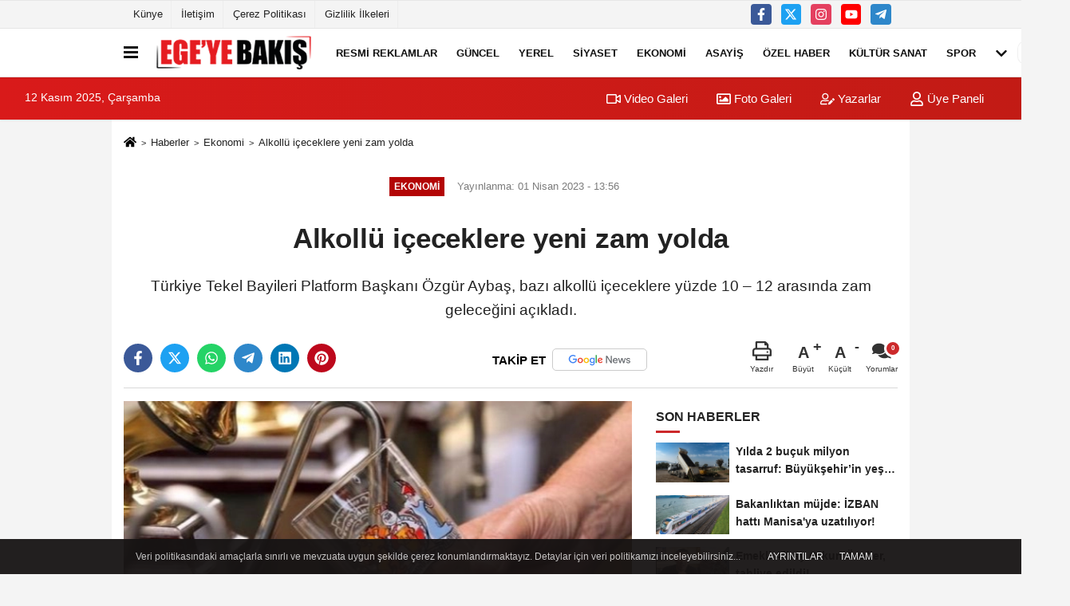

--- FILE ---
content_type: text/html; charset=UTF-8
request_url: https://www.egeyebakis.com/alkollu-iceceklere-yeni-zam-yolda/72149/
body_size: 12012
content:
 <!DOCTYPE html> <html lang="tr-TR"><head> <meta name="format-detection" content="telephone=no"/> <meta id="meta-viewport" name="viewport" content="width=1200"> <meta charset="utf-8"> <title>Alkollü içeceklere yeni zam yolda - Ekonomi - Ege'ye Bakış</title> <meta name="title" content="Alkollü içeceklere yeni zam yolda - Ekonomi - Ege&#39;ye Bakış"> <meta name="description" content="Türkiye Tekel Bayileri Platform Başkanı Özgür Aybaş, bazı alkollü içeceklere yüzde 10 – 12 arasında zam geleceğini açıkladı. "> <meta name="datePublished" content="2023-04-01T13:56:22+03:00"> <meta name="dateModified" content="2023-04-01T13:56:22+03:00"> <meta name="articleSection" content="news"> <link rel="canonical" href="https://www.egeyebakis.com/alkollu-iceceklere-yeni-zam-yolda/72149/" /> <meta name="robots" content="max-image-preview:large" /> <meta name="robots" content="max-snippet:160"> <link rel="image_src" type="image/jpeg" href="https://www.egeyebakis.com/images/haberler/2023/04/alkollu-iceceklere-yeni-zam-yolda-4742.jpg"/> <meta http-equiv="content-language" content="tr"/> <meta name="content-language" content="tr"><meta name="apple-mobile-web-app-status-bar-style" content="#ebe7e6"><meta name="msapplication-navbutton-color" content="#ebe7e6"> <meta name="theme-color" content="#ebe7e6"/> <link rel="shortcut icon" type="image/x-icon" href="https://www.egeyebakis.com/favicon.ico"> <link rel="apple-touch-icon" href="https://www.egeyebakis.com/favicon.ico"> <meta property="og:site_name" content="https://www.egeyebakis.com" /> <meta property="og:type" content="article" /> <meta property="og:title" content="Alkollü içeceklere yeni zam yolda" /> <meta property="og:url" content="https://www.egeyebakis.com/alkollu-iceceklere-yeni-zam-yolda/72149/" /> <meta property="og:description" content="Türkiye Tekel Bayileri Platform Başkanı Özgür Aybaş, bazı alkollü içeceklere yüzde 10 – 12 arasında zam geleceğini açıkladı. "/> <meta property="og:image" content="https://www.egeyebakis.com/images/haberler/2023/04/alkollu-iceceklere-yeni-zam-yolda-4742.jpg" /> <meta property="og:locale" content="tr_TR" /> <meta property="og:image:width" content="641" /> <meta property="og:image:height" content="380" /> <meta property="og:image:alt" content="Alkollü içeceklere yeni zam yolda" /> <meta name="twitter:card" content="summary_large_image" /> <meta name="twitter:url" content="https://www.egeyebakis.com/alkollu-iceceklere-yeni-zam-yolda/72149/" /> <meta name="twitter:title" content="Alkollü içeceklere yeni zam yolda" /> <meta name="twitter:description" content="Türkiye Tekel Bayileri Platform Başkanı Özgür Aybaş, bazı alkollü içeceklere yüzde 10 – 12 arasında zam geleceğini açıkladı. " /> <meta name="twitter:image:src" content="https://www.egeyebakis.com/images/haberler/2023/04/alkollu-iceceklere-yeni-zam-yolda-4742.jpg" /> <meta name="twitter:domain" content="https://www.egeyebakis.com" /> <meta property="fb:pages" content="10155766664682408" /> <link rel="alternate" type="application/rss+xml" title="Alkollü içeceklere yeni zam yolda" href="https://www.egeyebakis.com/rss_ekonomi_100.xml"/> <script type="text/javascript"> var facebookApp = ''; var facebookAppVersion = 'v4.0'; var twitter_username = ''; var reklamtime = "10000"; var domainname = "https://www.egeyebakis.com"; var splashcookie = null; var splashtime = null;	var _TOKEN = "e23970e8a7825f4a1b85f608aae23e2a"; </script><link rel="preload" as="style" href="https://www.egeyebakis.com/template/prime/assets/css/app.php?v=2022072714552320241024235921" /><link rel="stylesheet" type="text/css" media='all' href="https://www.egeyebakis.com/template/prime/assets/css/app.php?v=2022072714552320241024235921"/> <link rel="preload" as="script" href="https://www.egeyebakis.com/template/prime/assets/js/app.js?v=2022072714552320241024235921" /><script src="https://www.egeyebakis.com/template/prime/assets/js/app.js?v=2022072714552320241024235921"></script> <script src="https://www.egeyebakis.com/template/prime/assets/js/sticky.sidebar.js?v=2022072714552320241024235921"></script> <script src="https://www.egeyebakis.com/template/prime/assets/js/libs/swiper/swiper.js?v=2022072714552320241024235921" defer></script> <script src="https://www.egeyebakis.com/template/prime/assets/js/print.min.js?v=2022072714552320241024235921" defer></script> <script src="https://www.egeyebakis.com/reg-sw.js?v=2022072714552320241024235921" defer></script> <script data-schema="organization" type="application/ld+json"> { "@context": "https://schema.org", "@type": "Organization", "name": "Ege'ye Bakış", "url": "https://www.egeyebakis.com", "logo": { "@type": "ImageObject",	"url": "https://www.egeyebakis.com/images/genel/logo_6.png",	"width": 360, "height": 90}, "sameAs": [ "https://www.facebook.com/egeyebakis/", "https://www.youtube.com/channel/UCq_9G4JdqnybWVn8Acf1tKw?view_as=subscriber", "https://www.twitter.com/EgeyeBakis", "https://www.instagram.com/egeyebakis/", "", "", "" ] } </script> <script type="application/ld+json"> { "@context": "https://schema.org", "@type": "BreadcrumbList",	"@id": "https://www.egeyebakis.com/alkollu-iceceklere-yeni-zam-yolda/72149/#breadcrumb", "itemListElement": [{ "@type": "ListItem", "position": 1, "item": { "@id": "https://www.egeyebakis.com", "name": "Ana Sayfa" } }, { "@type": "ListItem", "position": 2, "item": {"@id": "https://www.egeyebakis.com/ekonomi/","name": "Ekonomi" } }, { "@type": "ListItem", "position": 3, "item": { "@id": "https://www.egeyebakis.com/alkollu-iceceklere-yeni-zam-yolda/72149/", "name": "Alkollü içeceklere yeni zam yolda" } }] } </script> <script type="application/ld+json">{ "@context": "https://schema.org", "@type": "NewsArticle",	"inLanguage":"tr-TR", "mainEntityOfPage": { "@type": "WebPage", "@id": "https://www.egeyebakis.com/alkollu-iceceklere-yeni-zam-yolda/72149/" }, "headline": "Alkollü içeceklere yeni zam yolda", "name": "Alkollü içeceklere yeni zam yolda", "articleBody": "Vatandaşın ekonomik krizle mücadele ettiği bu dönemde temel gıdadan alkollü içeceklere kadar birçok ürün de zamlanmaya devam ediyor.  
Türkiye Tekel Bayileri Platform Başkanı Özgür Aybaş, bazı alkollü içeceklere ilişkin son zam haberini verdi. Aybaş bazı alkollü içkilere 3 Nisan itibarıyla yüzde 10-12 arası zam geleceğini duyurdu.
Aybaş sözlerinin devamında, &quot;Yüzde 10-12 civarı zam gelecek. Bu yapılan zamlar tamamen yaşam tarzına müdahaleyle alakalı. Bir de üstelik ramazan ayında yapmaları çok manidar.&quot; ifadelerini kullandı.
Yapılan bu zammın ardından tüm alkol gruplarının satış fiyatlarını değiştireceği tahmin ediliyor.
Alkollü içeceklere en son yılbaşında zam gelmişti.
(CUMHURİYET)
", "articleSection": "Ekonomi",	"wordCount": 88,	"image": [{	"@type": "ImageObject",	"url": "https://www.egeyebakis.com/images/haberler/2023/04/alkollu-iceceklere-yeni-zam-yolda-4742.jpg",	"height": 380,	"width": 641 }], "datePublished": "2023-04-01T13:56:22+03:00", "dateModified": "2023-04-01T13:56:22+03:00", "genre": "news",	"isFamilyFriendly":"True",	"publishingPrinciples":"https://www.egeyebakis.com/gizlilik-ilkesi.html",	"thumbnailUrl": "https://www.egeyebakis.com/images/haberler/2023/04/alkollu-iceceklere-yeni-zam-yolda-4742.jpg", "typicalAgeRange": "7-", "keywords": "Alkollü içecek,Türkiye Tekel Bayileri Platform Başkanı Özgür Aybaş,zam",	"author": { "@type": "Person", "name": "Ege'ye Bakış",	"url": "https://www.egeyebakis.com/editor/ege-ye-bakis" }, "publisher": { "@type": "Organization", "name": "Ege'ye Bakış", "logo": { "@type": "ImageObject", "url": "https://www.egeyebakis.com/images/genel/logo_6.png", "width": 360, "height": 90 } }, "description": "Türkiye Tekel Bayileri Platform Başkanı Özgür Aybaş, bazı alkollü içeceklere yüzde 10 – 12 arasında zam geleceğini açıkladı. "
} </script><script src="https://cdn.onesignal.com/sdks/OneSignalSDK.js" async=""></script><script> window.OneSignal = window.OneSignal || []; OneSignal.push(function() { OneSignal.init({ appId: "65d6586f-3e15-4dc0-a6a9-f399c34e6e33", }); });</script><script data-ad-client="ca-pub-5886662330082142" async src="https://pagead2.googlesyndication.com/pagead/js/adsbygoogle.js"></script></head><body class=""> <div class="container position-relative"><div class="sabit-reklam fixed-reklam"></div><div class="sabit-reklam sag-sabit fixed-reklam"></div></div> <div class="container-fluid d-md-block d-none header-border"><div class="container d-md-block d-none"><div class="row"><div class="col-md-7"><ul class="nav text-12 float-left"> <li><a class="nav-link-top" href="https://www.egeyebakis.com/kunye.html" title="Künye" rel="external">Künye</a></li><li><a class="nav-link-top" href="https://www.egeyebakis.com/iletisim.html" title="İletişim" rel="external">İletişim</a></li><li><a class="nav-link-top" href="https://www.egeyebakis.com/cerez-politikasi.html" title="Çerez Politikası" rel="external">Çerez Politikası</a></li><li><a class="nav-link-top" href="https://www.egeyebakis.com/gizlilik-ilkeleri.html" title="Gizlilik İlkeleri" rel="external">Gizlilik İlkeleri</a></li> </ul></div><div class="col-md-5"><div class="my-1 float-right"> <a href="https://www.facebook.com/egeyebakis/" title="https://www.facebook.com/egeyebakis/" target="_blank" rel="noopener" class="bg-facebook btn btn-icon-top rounded mr-2"><svg width="16" height="16" class="svg-wh"> <use xlink:href="https://www.egeyebakis.com/template/prime/assets/img/spritesvg.svg#facebook-f" /> </svg> </a> <a href="https://www.twitter.com/EgeyeBakis" title="https://www.twitter.com/EgeyeBakis" target="_blank" rel="noopener" class="bg-twitter btn btn-icon-top rounded mr-2"><svg width="16" height="16" class="svg-wh"> <use xlink:href="https://www.egeyebakis.com/template/prime/assets/img/spritesvg.svg#twitterx" /> </svg> </a> <a href="https://www.instagram.com/egeyebakis/" title="https://www.instagram.com/egeyebakis/" target="_blank" rel="noopener" class="bg-instagram btn btn-icon-top rounded mr-2"><svg width="16" height="16" class="svg-wh"> <use xlink:href="https://www.egeyebakis.com/template/prime/assets/img/spritesvg.svg#instagram" /> </svg> </a> <a href="https://www.youtube.com/channel/UCq_9G4JdqnybWVn8Acf1tKw?view_as=subscriber" title="https://www.youtube.com/channel/UCq_9G4JdqnybWVn8Acf1tKw?view_as=subscriber" target="_blank" rel="noopener" class="bg-youtube btn btn-icon-top rounded mr-2"><svg width="16" height="16" class="svg-wh"> <use xlink:href="https://www.egeyebakis.com/template/prime/assets/img/spritesvg.svg#youtube" /> </svg> </a> <a href="egeyebakis" target="_blank" rel="noopener" class="bg-telegram btn btn-icon-top rounded mr-2" title="egeyebakis"><svg width="16" height="16" class="svg-wh"> <use xlink:href="https://www.egeyebakis.com/template/prime/assets/img/spritesvg.svg#telegram" /> </svg> </a> </div></div> </div> </div></div> <div class="header-border"></div> <nav class="d-print-none navbar navbar-expand-lg bg-white align-items-center header box-shadow-menu"> <div class="container"><div class="menu" data-toggle="modal" data-target="#menu-aside" data-toggle-class="modal-open-aside"> <span class="menu-item"></span> <span class="menu-item"></span> <span class="menu-item"></span> </div> <a class="navbar-brand logo align-items-center" href="https://www.egeyebakis.com" title="Ege'ye Bakış"><picture> <source data-srcset="https://www.egeyebakis.com/images/genel/logowebp_1.webp?v=2022072714552320241024235921" type="image/webp" class="img-fluid logoh"> <source data-srcset="https://www.egeyebakis.com/images/genel/logo_6.png?v=2022072714552320241024235921" type="image/jpeg" class="img-fluid logoh"> <img src="https://www.egeyebakis.com/images/genel/logo_6.png?v=2022072714552320241024235921" alt="Anasayfa" class="img-fluid logoh" width="100%" height="100%"></picture></a> <ul class="navbar-nav mr-auto font-weight-bolder nav-active-border bottom b-primary d-none d-md-flex"> <li class="nav-item text-uppercase"><a class="nav-link text-uppercase" href="https://www.egeyebakis.com/resmi-ilanlar/" title="RESMİ REKLAMLAR " rel="external" >RESMİ REKLAMLAR </a></li><li class="nav-item text-uppercase"><a class="nav-link text-uppercase" href="https://www.egeyebakis.com/guncel/" title="Güncel" rel="external" >Güncel</a></li><li class="nav-item text-uppercase"><a class="nav-link text-uppercase" href="https://www.egeyebakis.com/yerel/" title="Yerel" rel="external" >Yerel</a></li><li class="nav-item text-uppercase"><a class="nav-link text-uppercase" href="https://www.egeyebakis.com/siyaset/" title="Siyaset" rel="external" >Siyaset</a></li><li class="nav-item text-uppercase"><a class="nav-link text-uppercase" href="https://www.egeyebakis.com/ekonomi/" title="Ekonomi" rel="external" >Ekonomi</a></li><li class="nav-item text-uppercase"><a class="nav-link text-uppercase" href="https://www.egeyebakis.com/asayis/" title="Asayiş" rel="external" >Asayiş</a></li><li class="nav-item text-uppercase"><a class="nav-link text-uppercase" href="https://www.egeyebakis.com/ozel-haber/" title="Özel Haber" rel="external" >Özel Haber</a></li><li class="nav-item text-uppercase"><a class="nav-link text-uppercase" href="https://www.egeyebakis.com/kultur-sanat/" title="Kültür Sanat" rel="external" >Kültür Sanat</a></li><li class="nav-item text-uppercase"><a class="nav-link text-uppercase" href="https://www.egeyebakis.com/spor/" title="Spor" rel="external" >Spor</a></li> <li class="nav-item dropdown dropdown-hover"> <a title="tümü" href="#" class="nav-link text-uppercase"><svg width="16" height="16" class="svg-bl text-16"><use xlink:href="https://www.egeyebakis.com/template/prime/assets/img/sprite.svg#chevron-down"></use></svg></a> <div class="dropdown-menu px-2 py-2"> <a class="d-block p-1 text-nowrap nav-link" href="https://www.egeyebakis.com/saglik/" title="Sağlık">Sağlık</a> <a class="d-block p-1 text-nowrap nav-link" href="https://www.egeyebakis.com/cevre/" title="Çevre">Çevre</a> <a class="d-block p-1 text-nowrap nav-link" href="https://www.egeyebakis.com/egitim/" title="Eğitim">Eğitim</a> <a class="d-block p-1 text-nowrap nav-link" href="https://www.egeyebakis.com/roportaj/" title="Röportaj">Röportaj</a> <a class="d-block p-1 text-nowrap nav-link" href="https://www.egeyebakis.com/analiz/" title="Analiz">Analiz</a> <a class="d-block p-1 text-nowrap nav-link" href="https://www.egeyebakis.com/teknoloji/" title="Teknoloji">Teknoloji</a> <a class="d-block p-1 text-nowrap nav-link" href="https://www.egeyebakis.com/film-dizi-kitap-gunlukleri/" title="Magazin">Magazin</a> </div> </li> </ul> <ul class="navbar-nav ml-auto align-items-center font-weight-bolder"> <li class="nav-item"><a href="javascript:;" data-toggle="modal" data-target="#search-box" class="search-button nav-link py-1" title="Arama"><svg class="svg-bl" width="14" height="18"> <use xlink:href="https://www.egeyebakis.com/template/prime/assets/img/spritesvg.svg#search" /> </svg> <span> Ara</span></a></li> </ul> </div></nav></header><div class="container-fluid d-md-block sondakika-bg d-print-none"> <div class="row py-s px-3"> <div class="col-md-5"> <span id="bugun">Bugün <script> function tarihsaat() { var b = new Date, g = b.getSeconds(), d = b.getMinutes(), a = b.getHours(), c = b.getDay(), h = b.getDate(), k = b.getMonth(), b = b.getFullYear(); 10 > a && (a = "0" + a); 10 > g && (g = "0" + g); 10 > d && (d = "0" + d); document.getElementById("bugun").innerHTML = h + " " + "Ocak Şubat Mart Nisan Mayıs Haziran Temmuz Ağustos Eylül Ekim Kasım Aralık".split(" ")[k] + " " + b + ", " + "Pazar Pazartesi Salı Çarşamba Perşembe Cuma Cumartesi".split(" ")[c] + " "; setTimeout("tarihsaat()", 1E3) } function CC_noErrors() { return !0 } window.onerror = CC_noErrors; function bookmarksite(b, g) { document.all ? window.external.AddFavorite(g, b) : window.sidebar && window.sidebar.addPanel(b, g, "") } tarihsaat();</script></span> </div> <div class="col-md-7 d-none d-md-block"> <div class="text-right text-16"><a href="https://www.egeyebakis.com/video-galeri/" class="px-3" title="Video Galeri" rel="external"><svg class="svg-whss" width="18" height="18"> <use xlink:href="https://www.egeyebakis.com/template/prime/assets/img/sprite.svg#video" /> </svg> Video Galeri</a> <a href="https://www.egeyebakis.com/foto-galeri/" class="px-3" title="Foto Galeri" rel="external"><svg class="svg-whss" width="18" height="18"> <use xlink:href="https://www.egeyebakis.com/template/prime/assets/img/sprite.svg#image" /> </svg> Foto Galeri</a> <a href="https://www.egeyebakis.com/kose-yazarlari/" class="px-3" title="Köşe Yazarları" rel="external"><svg class="svg-whss" width="18" height="18"> <use xlink:href="https://www.egeyebakis.com/template/prime/assets/img/sprite.svg#user-edit" /> </svg> Yazarlar</a> <a class="px-3" href="https://www.egeyebakis.com/kullanici-girisi/" rel="external"><svg class="svg-whss" width="18" height="18"> <use xlink:href="https://www.egeyebakis.com/template/prime/assets/img/sprite.svg#user" /> </svg> Üye Paneli</a> </div> </div> </div></div> <div class="fixed-share bg-white box-shadow is-hidden align-items-center d-flex post-tools px-3"> <span class="bg-facebook post-share share-link" onClick="ShareOnFacebook('https://www.egeyebakis.com/alkollu-iceceklere-yeni-zam-yolda/72149/');return false;" title="facebook"><svg width="18" height="18" class="svg-wh"><use xlink:href="https://www.egeyebakis.com/template/prime/assets/img/sprite.svg?v=1#facebook-f"></use></svg> </span> <span class="bg-twitter post-share share-link" onClick="ShareOnTwitter('https://www.egeyebakis.com/alkollu-iceceklere-yeni-zam-yolda/72149/', 'tr', '', 'Alkollü içeceklere yeni zam yolda')" title="twitter"><svg width="18" height="18" class="svg-wh"><use xlink:href="https://www.egeyebakis.com/template/prime/assets/img/sprite.svg?v=1#twitterx"></use></svg></span> <a rel="noopener" class="bg-whatsapp post-share share-link" href="https://api.whatsapp.com/send?text=Alkollü içeceklere yeni zam yolda https://www.egeyebakis.com/alkollu-iceceklere-yeni-zam-yolda/72149/" title="whatsapp"><svg width="18" height="18" class="svg-wh"><use xlink:href="https://www.egeyebakis.com/template/prime/assets/img/sprite.svg?v=1#whatsapp"></use></svg></a> <a target="_blank" rel="noopener" class="bg-telegram post-share share-link" href="https://t.me/share/url?url=https://www.egeyebakis.com/alkollu-iceceklere-yeni-zam-yolda/72149/&text=Alkollü içeceklere yeni zam yolda" title="telegram"><svg width="18" height="18" class="svg-wh"><use xlink:href="https://www.egeyebakis.com/template/prime/assets/img/sprite.svg?v=1#telegram"></use></svg></a> <a target="_blank" rel="noopener" class="bg-linkedin post-share share-link" href="https://www.linkedin.com/shareArticle?url=https://www.egeyebakis.com/alkollu-iceceklere-yeni-zam-yolda/72149/" title="linkedin"><svg width="18" height="18" class="svg-wh"><use xlink:href="https://www.egeyebakis.com/template/prime/assets/img/sprite.svg?v=1#linkedin"></use></svg></a> <a target="_blank" rel="noopener" class="bg-pinterest post-share share-link" href="https://pinterest.com/pin/create/button/?url=https://www.egeyebakis.com/alkollu-iceceklere-yeni-zam-yolda/72149/&media=https://www.egeyebakis.com/images/haberler/2023/04/alkollu-iceceklere-yeni-zam-yolda-4742.jpg&description=Alkollü içeceklere yeni zam yolda" title="pinterest"><svg width="18" height="18" class="svg-wh"><use xlink:href="https://www.egeyebakis.com/template/prime/assets/img/sprite.svg?v=1#pinterest"></use></svg></a> <div class="ml-auto d-flex align-items-center"> <a href="javascript:;" class="font-buyut text-muted text-center font-button plus mr-2"> <span>A</span> <div class="text-10 font-weight-normal">Büyüt</div> </a> <a href="javascript:;" class="font-kucult text-muted text-center font-button mr-2"> <span>A</span> <div class="text-10 font-weight-normal">Küçült</div> </a> <a href="javascript:;" class="text-muted text-center position-relative scroll-go" data-scroll="yorumlar-72149" data-count="0"> <svg class="svg-gr" width="24" height="24"><use xlink:href="https://www.egeyebakis.com/template/prime/assets/img/sprite.svg?v=1#comments" /></svg> <div class="text-10">Yorumlar</div> </a> </div> </div> <div class="print-body" id="print-72149"> <div class="container py-1 bg-white"> <nav aria-label="breadcrumb"> <ol class="breadcrumb justify-content-left"> <li class="breadcrumb-item"><a href="https://www.egeyebakis.com" title="Ana Sayfa"><svg class="svg-br-2" width="16" height="16"><use xlink:href="https://www.egeyebakis.com/template/prime/assets/img/sprite.svg?v=1#home" /></svg></a></li> <li class="breadcrumb-item"><a href="https://www.egeyebakis.com/arsiv/" title="Arşiv">Haberler</a></li> <li class="breadcrumb-item"><a href="https://www.egeyebakis.com/ekonomi/" title="Ekonomi">Ekonomi</a></li> <li class="breadcrumb-item active d-md-block d-none" aria-current="page"><a href="https://www.egeyebakis.com/alkollu-iceceklere-yeni-zam-yolda/72149/" title="Alkollü içeceklere yeni zam yolda">Alkollü içeceklere yeni zam yolda</a></li> </ol> </nav> <div id="haberler"> <div class="haber-kapsa print-body" id="print-72149"> <div class="news-start"> <article id="haber-72149"> <div class="text-md-center" > <div class="text-muted text-sm py-2 d-md-flex align-items-center justify-content-center"> <div class="badge badge-lg text-uppercase bg-primary mr-3 my-2 " style="background: !important;"> Ekonomi </div> <div class="d-md-block text-12 text-fade"><svg class="svg-gr-2 d-none" width="14" height="14"><use xlink:href="https://www.egeyebakis.com/template/prime/assets/img/sprite.svg?v=1#clock"></use></svg> Yayınlanma: 01 Nisan 2023 - 13:56 </div> <div class="text-12 ml-md-3 text-fade"> </div> </div> <h1 class="text-36 post-title my-2 py-2 font-weight-bold"> Alkollü içeceklere yeni zam yolda </h1> <h2 class="text-2222 mb-0 my-2 py-2 font-weight-normal">Türkiye Tekel Bayileri Platform Başkanı Özgür Aybaş, bazı alkollü içeceklere yüzde 10 – 12 arasında zam geleceğini açıkladı. </h2> <div class="text-muted text-sm py-2 d-md-none align-items-center d-flex text-nowrap"> <div class="badge badge-lg text-uppercase bg-primary mr-3"> Ekonomi </div> <div class="text-12"> 01 Nisan 2023 - 13:56 </div> <div class="ml-3 d-none d-md-block text-12"> </div> </div> <div class="fix-socials_btm d-flex d-md-none"> <div class="post-tools"> <a rel="noopener" class="post-share share-link" href="https://www.egeyebakis.com" title="Ana Sayfa"><svg width="18" height="18" class="svg-wh"><use xlink:href="https://www.egeyebakis.com/template/prime/assets/img/sprite.svg?v=1#home"></use></svg></a> <span class="bg-facebook post-share share-link" onClick="ShareOnFacebook('https://www.egeyebakis.com/alkollu-iceceklere-yeni-zam-yolda/72149/');return false;" title="facebook"><svg width="18" height="18" class="svg-wh"><use xlink:href="https://www.egeyebakis.com/template/prime/assets/img/sprite.svg?v=1#facebook-f"></use></svg> </span> <span class="bg-twitter post-share share-link" onClick="ShareOnTwitter('https://www.egeyebakis.com/alkollu-iceceklere-yeni-zam-yolda/72149/', 'tr', '', 'Alkollü içeceklere yeni zam yolda')" title="twitter"><svg width="18" height="18" class="svg-wh"><use xlink:href="https://www.egeyebakis.com/template/prime/assets/img/sprite.svg?v=1#twitterx"></use></svg> </span> <a target="_blank" rel="noopener" class="bg-whatsapp post-share share-link" href="https://api.whatsapp.com/send?text=Alkollü içeceklere yeni zam yolda https://www.egeyebakis.com/alkollu-iceceklere-yeni-zam-yolda/72149/" title="whatsapp"><svg width="18" height="18" class="svg-wh"><use xlink:href="https://www.egeyebakis.com/template/prime/assets/img/sprite.svg?v=1#whatsapp"></use></svg></a> <a target="_blank" rel="noopener" class="bg-telegram post-share share-link" href="https://t.me/share/url?url=https://www.egeyebakis.com/alkollu-iceceklere-yeni-zam-yolda/72149/&text=Alkollü içeceklere yeni zam yolda" title="telegram"><svg width="18" height="18" class="svg-wh"><use xlink:href="https://www.egeyebakis.com/template/prime/assets/img/sprite.svg?v=1#telegram"></use></svg></a> <a target="_blank" rel="noopener" class="bg-linkedin post-share share-link" href="https://www.linkedin.com/shareArticle?url=https://www.egeyebakis.com/alkollu-iceceklere-yeni-zam-yolda/72149/" title="linkedin"><svg width="18" height="18" class="svg-wh"><use xlink:href="https://www.egeyebakis.com/template/prime/assets/img/sprite.svg?v=1#linkedin"></use></svg></a> <a target="_blank" rel="noopener" class="bg-pinterest post-share share-link" href="https://pinterest.com/pin/create/button/?url=https://www.egeyebakis.com/alkollu-iceceklere-yeni-zam-yolda/72149/&media=https://www.egeyebakis.com/images/haberler/2023/04/alkollu-iceceklere-yeni-zam-yolda-4742.jpg&description=Alkollü içeceklere yeni zam yolda" title="pinterest"><svg width="18" height="18" class="svg-wh"><use xlink:href="https://www.egeyebakis.com/template/prime/assets/img/sprite.svg?v=1#pinterest"></use></svg></a> <div class="ml-5 ml-auto d-flex align-items-center"> <a href="javascript:;" class="text-muted text-center position-relative scroll-go d-md-inline-block " data-scroll="yorumlar-72149" data-count="0"> <svg class="svg-gr" width="24" height="24"><use xlink:href="https://www.egeyebakis.com/template/prime/assets/img/sprite.svg?v=1#comments" /></svg> <div class="text-10">Yorumlar</div> </a> </div> </div></div> <div class="post-tools my-3 d-flex d-print-none flex-scroll flex-wrap"> <span class="bg-facebook post-share share-link" onClick="ShareOnFacebook('https://www.egeyebakis.com/alkollu-iceceklere-yeni-zam-yolda/72149/');return false;" title="facebook"><svg width="18" height="18" class="svg-wh"><use xlink:href="https://www.egeyebakis.com/template/prime/assets/img/sprite.svg?v=1#facebook-f"></use></svg> </span> <span class="bg-twitter post-share share-link" onClick="ShareOnTwitter('https://www.egeyebakis.com/alkollu-iceceklere-yeni-zam-yolda/72149/', 'tr', '', 'Alkollü içeceklere yeni zam yolda')" title="twitter"><svg width="18" height="18" class="svg-wh"><use xlink:href="https://www.egeyebakis.com/template/prime/assets/img/sprite.svg?v=1#twitterx"></use></svg> </span> <a target="_blank" rel="noopener" class="bg-whatsapp post-share share-link" href="https://api.whatsapp.com/send?text=Alkollü içeceklere yeni zam yolda https://www.egeyebakis.com/alkollu-iceceklere-yeni-zam-yolda/72149/" title="whatsapp"><svg width="18" height="18" class="svg-wh"><use xlink:href="https://www.egeyebakis.com/template/prime/assets/img/sprite.svg?v=1#whatsapp"></use></svg></a> <a target="_blank" rel="noopener" class="bg-telegram post-share share-link" href="https://t.me/share/url?url=https://www.egeyebakis.com/alkollu-iceceklere-yeni-zam-yolda/72149/&text=Alkollü içeceklere yeni zam yolda" title="telegram"><svg width="18" height="18" class="svg-wh"><use xlink:href="https://www.egeyebakis.com/template/prime/assets/img/sprite.svg?v=1#telegram"></use></svg></a> <a target="_blank" rel="noopener" class="bg-linkedin post-share share-link" href="https://www.linkedin.com/shareArticle?url=https://www.egeyebakis.com/alkollu-iceceklere-yeni-zam-yolda/72149/" title="linkedin"><svg width="18" height="18" class="svg-wh"><use xlink:href="https://www.egeyebakis.com/template/prime/assets/img/sprite.svg?v=1#linkedin"></use></svg></a> <a target="_blank" rel="noopener" class="bg-pinterest post-share share-link" href="https://pinterest.com/pin/create/button/?url=https://www.egeyebakis.com/alkollu-iceceklere-yeni-zam-yolda/72149/&media=https://www.egeyebakis.com/images/haberler/2023/04/alkollu-iceceklere-yeni-zam-yolda-4742.jpg&description=Alkollü içeceklere yeni zam yolda" title="pinterest"><svg width="18" height="18" class="svg-wh"><use xlink:href="https://www.egeyebakis.com/template/prime/assets/img/sprite.svg?v=1#pinterest"></use></svg></a> <a rel="noopener" href="https://news.google.com/publications/CAAqBwgKMPrmmAswivGwAw?hl=tr&gl=TR&ceid=TR%3Atr" target="_blank" class="float-right googlenewsm-btn" title="TAKİP ET"><span>TAKİP ET</span><img src="https://www.egeyebakis.com/images/template/google-news.svg" alt="TAKİP ET" width="110" height="28"></a> <div class="ml-5 ml-auto d-flex align-items-center"> <a href="javascript:;" class="text-muted text-center mr-4 printer d-none d-md-inline-block" name="print72149" id="72149" title="Yazdır"> <svg class="svg-gr" width="24" height="24"><use xlink:href="https://www.egeyebakis.com/template/prime/assets/img/sprite.svg?v=1#print" /></svg> <div class="text-10">Yazdır</div> </a> <a href="javascript:;" class="font-buyut text-muted text-center font-button plus mr-2"> <span>A</span> <div class="text-10 font-weight-normal">Büyüt</div> </a> <a href="javascript:;" class="font-kucult text-muted text-center font-button mr-2"> <span>A</span> <div class="text-10 font-weight-normal">Küçült</div> </a> <a href="javascript:;" class="text-muted text-center position-relative scroll-go d-none d-md-inline-block " data-scroll="yorumlar-72149" data-count="0"> <svg class="svg-gr" width="24" height="24"><use xlink:href="https://www.egeyebakis.com/template/prime/assets/img/sprite.svg?v=1#comments" /></svg> <div class="text-10">Yorumlar</div> </a> </div> </div> </div> <div class="border-bottom my-3"></div> <div class="row"> <div class="col-md-8"> <div class="lazy mb-4 responsive-image"> <a target="_blank" data-fancybox="image" href="https://www.egeyebakis.com/images/haberler/2023/04/alkollu-iceceklere-yeni-zam-yolda-4742.jpg" title="Alkollü içeceklere yeni zam yolda"><picture> <source data-srcset="https://www.egeyebakis.com/images/haberler/2023/04/alkollu-iceceklere-yeni-zam-yolda-4742.webp" type="image/webp"> <source data-srcset="https://www.egeyebakis.com/images/haberler/2023/04/alkollu-iceceklere-yeni-zam-yolda-4742.jpg" type="image/jpeg"> <img src="https://www.egeyebakis.com/template/prime/assets/img/641x380.jpg?v=2022072714552320241024235921" data-src="https://www.egeyebakis.com/images/haberler/2023/04/alkollu-iceceklere-yeni-zam-yolda-4742.jpg" alt="Alkollü içeceklere yeni zam yolda" class="img-fluid lazy" width="100%" height="100%"></picture></a> </div> <div class="post-body my-3"> <div class="detay" property="articleBody"> <p style="margin-bottom:11px"><span style="font-size:20px;"><span style="line-height:107%"><span style="font-family:Calibri,sans-serif"><span style="line-height:107%"><span style="font-family:&quot;Times New Roman&quot;,serif">Vatandaşın ekonomik krizle mücadele ettiği bu dönemde temel gıdadan alkollü içeceklere kadar birçok ürün de zamlanmaya devam ediyor.  </span></span></span></span></span></p><p style="margin-bottom:11px"><span style="font-size:20px;"><span style="line-height:107%"><span style="font-family:Calibri,sans-serif"><span style="line-height:107%"><span style="font-family:&quot;Times New Roman&quot;,serif">Türkiye Tekel Bayileri Platform Başkanı Özgür Aybaş, bazı alkollü içeceklere ilişkin son<a class="text-18" href="https://www.egeyebakis.com/haber/zam/" title="zam"> zam </a>haberini verdi. Aybaş bazı alkollü içkilere 3 Nisan itibarıyla yüzde 10-12 arası zam geleceğini duyurdu.</span></span></span></span></span></p><p style="margin-bottom:11px"><span style="font-size:20px;"><span style="line-height:107%"><span style="font-family:Calibri,sans-serif"><span style="line-height:107%"><span style="font-family:&quot;Times New Roman&quot;,serif">Aybaş sözlerinin devamında, "Yüzde 10-12 civarı zam gelecek. Bu yapılan zamlar tamamen yaşam tarzına müdahaleyle alakalı. Bir de üstelik ramazan ayında yapmaları çok manidar." ifadelerini kullandı.</span></span></span></span></span></p><p style="margin-bottom:11px"><span style="font-size:20px;"><span style="line-height:107%"><span style="font-family:Calibri,sans-serif"><span style="line-height:107%"><span style="font-family:&quot;Times New Roman&quot;,serif">Yapılan bu zammın ardından tüm alkol gruplarının satış fiyatlarını değiştireceği tahmin ediliyor.</span></span></span></span></span></p><p style="margin-bottom:11px"><span style="font-size:20px;"><span style="line-height:107%"><span style="font-family:Calibri,sans-serif"><span style="line-height:107%"><span style="font-family:&quot;Times New Roman&quot;,serif">Alkollü içeceklere en son yılbaşında zam gelmişti.</span></span></span></span></span></p><p style="margin-bottom:11px"><strong><span style="font-size:20px;"><span style="line-height:107%"><span style="font-family:Calibri,sans-serif"><span style="line-height:107%"><span style="font-family:&quot;Times New Roman&quot;,serif">(CUMHURİYET)</span></span></span></span></span></strong></p> </div> <div class=" text-center" ><div align="center" class="mb15" id="reklam"><script async src="https://pagead2.googlesyndication.com/pagead/js/adsbygoogle.js"></script><!-- ESNEK YATAY --><ins class="adsbygoogle" style="display:block" data-ad-client="ca-pub-5886662330082142" data-ad-slot="2892789510" data-ad-format="auto" data-full-width-responsive="true"></ins><script> (adsbygoogle = window.adsbygoogle || []).push({});</script></div></div> </div> <div class='py-3 '><a href="https://www.egeyebakis.com/haber/Alkollü-içecek/" rel="external" class="pr-2" title="Alkollü içecek"><span class="btn btn-outline-secondary btn-sm mb-2"># Alkollü içecek</span></a><a href="https://www.egeyebakis.com/haber/Türkiye-Tekel-Bayileri-Platform-Başkanı-Özgür-Aybaş/" rel="external" class="pr-2" title="Türkiye Tekel Bayileri Platform Başkanı Özgür Aybaş"><span class="btn btn-outline-secondary btn-sm mb-2"># Türkiye Tekel Bayileri Platform Başkanı Özgür Aybaş</span></a><a href="https://www.egeyebakis.com/haber/zam/" rel="external" class="pr-2" title="zam"><span class="btn btn-outline-secondary btn-sm mb-2"># zam</span></a></div><div class="clearfixy"></div><div class="emojiler py-3" data-id="72149"></div><script> $(document).ready(function () {
$('.emojiler[data-id="'+72149+'"]').load('https://www.egeyebakis.com/template/prime/include/emoji.php?postid=72149&type=1');
});</script> <div class="my-3 py-1 d-print-none commenttab" id="yorumlar-72149"> <div class="b-t"> <div class="nav-active-border b-primary top"> <ul class="nav font-weight-bold align-items-center" id="myTab" role="tablist"> <li class="nav-item" role="tab" aria-selected="false"> <a class="nav-link py-3 active" id="comments-tab-72149" data-toggle="tab" href="#comments-72149"><span class="d-md-block text-16">YORUMLAR</span></a> </li> </ul> </div> </div> <div class="tab-content"> <div class="tab-pane show active" id="comments-72149"> <div class="my-3"> <div class="commentResult"></div> <form class="contact_form commentstyle" action="" onsubmit="return tumeva.commentSubmit(this)" name="yorum"> <div class="reply my-2" id="kim" style="display:none;"><strong> <span></span> </strong> adlı kullanıcıya cevap <a href="#" class="notlikeid reply-comment-cancel">x</a> </div> <div class="form-group"> <textarea onkeyup="textCounterJS(this.form.Yorum,this.form.remLensoz,1000);" id="yorum" type="text" minlength="10" name="Yorum" required="required" class="form-control pb-4" placeholder="Kanunlara aykırı, konuyla ilgisi olmayan, küfür içeren yorumlar onaylanmamaktadır.IP adresiniz kaydedilmektedir."></textarea> <label for="remLensoz"> <input autocomplete="off" class="commentbgr text-12 border-0 py-2 px-1" readonly id="remLensoz" name="remLensoz" type="text" maxlength="3" value="2000 karakter"/> </label> <script type="text/javascript"> function textCounterJS(field, cntfield, maxlimit) { if (field.value.length > maxlimit) field.value = field.value.substring(0, maxlimit); else cntfield.value = (maxlimit - field.value.length).toString().concat(' karakter'); } </script> </div> <div class="row"> <div class="col-md-6"> <div class="form-group"> <input autocomplete="off" type="text" maxlength="75" name="AdSoyad" class="form-control" id="adsoyad" required placeholder="Ad / Soyad"> </div> </div> </div> <input type="hidden" name="Baglanti" value="0" class="YorumId"/> <input type="hidden" name="Durum" value="YorumGonder"/> <input type="hidden" name="VeriId" value="72149"/> <input type="hidden" name="Tip" value="1"/> <input type="hidden" name="show" value="20251112"/> <input type="hidden" name="token" value="e23970e8a7825f4a1b85f608aae23e2a"> <button id="send" type="submit" class="text-14 btn btn-sm btn-primary px-4 font-weight-bold"> Gönder</button> </form> </div> <!-- yorumlar --> </div> </div></div> <div class=" text-center" ></div> <div class="heading d-print-none py-3">İlginizi Çekebilir</div><div class="row row-sm list-grouped d-print-none"> <div class="col-md-6"> <div class="list-item block"> <a href="https://www.egeyebakis.com/tcmb-baskani-karahan-dan-asgari-ucret-aciklamasi/100451/" rel="external" title="TCMB Başkanı Karahan'dan 'asgari ücret' açıklaması!"><picture> <source data-srcset="https://www.egeyebakis.com/images/haberler/2025/11/tcmb-baskani-karahan-dan-asgari-ucret-aciklamasi-2045-t.webp" type="image/webp" class="img-fluid"> <source data-srcset="https://www.egeyebakis.com/images/haberler/2025/11/tcmb-baskani-karahan-dan-asgari-ucret-aciklamasi-2045-t.jpg" type="image/jpeg" class="img-fluid"> <img src="https://www.egeyebakis.com/template/prime/assets/img/313x170.jpg?v=2022072714552320241024235921" data-src="https://www.egeyebakis.com/images/haberler/2025/11/tcmb-baskani-karahan-dan-asgari-ucret-aciklamasi-2045-t.jpg" alt="TCMB Başkanı Karahan'dan 'asgari ücret' açıklaması!" class="img-fluid lazy maxh3" width="384" height="208"></picture></a> <div class="list-content"> <div class="list-body h-2x"><a href="https://www.egeyebakis.com/tcmb-baskani-karahan-dan-asgari-ucret-aciklamasi/100451/" rel="external" title="TCMB Başkanı Karahan'dan 'asgari ücret' açıklaması!" class="list-title mt-1">TCMB Başkanı Karahan'dan 'asgari ücret' açıklaması!</a> </div> </div> </div> </div> <div class="col-md-6"> <div class="list-item block"> <a href="https://www.egeyebakis.com/motorine-dev-zam-tabelaya-yansidi-guncel-akaryakit-fiyatlari-ne-kadar/100442/" rel="external" title="Motorine dev zam tabelaya yansıdı: Güncel akaryakıt fiyatları ne kadar?"><picture> <source data-srcset="https://www.egeyebakis.com/images/haberler/2025/11/motorine-dev-zam-tabelaya-yansidi-guncel-akaryakit-fiyatlari-ne-kadar-3132-t.webp" type="image/webp" class="img-fluid"> <source data-srcset="https://www.egeyebakis.com/images/haberler/2025/11/motorine-dev-zam-tabelaya-yansidi-guncel-akaryakit-fiyatlari-ne-kadar-3132-t.jpg" type="image/jpeg" class="img-fluid"> <img src="https://www.egeyebakis.com/template/prime/assets/img/313x170.jpg?v=2022072714552320241024235921" data-src="https://www.egeyebakis.com/images/haberler/2025/11/motorine-dev-zam-tabelaya-yansidi-guncel-akaryakit-fiyatlari-ne-kadar-3132-t.jpg" alt="Motorine dev zam tabelaya yansıdı: Güncel akaryakıt fiyatları ne kadar?" class="img-fluid lazy maxh3" width="384" height="208"></picture></a> <div class="list-content"> <div class="list-body h-2x"><a href="https://www.egeyebakis.com/motorine-dev-zam-tabelaya-yansidi-guncel-akaryakit-fiyatlari-ne-kadar/100442/" rel="external" title="Motorine dev zam tabelaya yansıdı: Güncel akaryakıt fiyatları ne kadar?" class="list-title mt-1">Motorine dev zam tabelaya yansıdı: Güncel akaryakıt fiyatları ne kadar?</a> </div> </div> </div> </div> <div class="col-md-6"> <div class="list-item block"> <a href="https://www.egeyebakis.com/arac-sahiplerine-kotu-haber-motorine-dev-zam-yolda/100423/" rel="external" title="Araç sahiplerine kötü haber: Motorine dev zam yolda!"><picture> <source data-srcset="https://www.egeyebakis.com/images/haberler/2025/11/arac-sahiplerine-kotu-haber-motorine-dev-zam-yolda-6090-t.webp" type="image/webp" class="img-fluid"> <source data-srcset="https://www.egeyebakis.com/images/haberler/2025/11/arac-sahiplerine-kotu-haber-motorine-dev-zam-yolda-6090-t.jpg" type="image/jpeg" class="img-fluid"> <img src="https://www.egeyebakis.com/template/prime/assets/img/313x170.jpg?v=2022072714552320241024235921" data-src="https://www.egeyebakis.com/images/haberler/2025/11/arac-sahiplerine-kotu-haber-motorine-dev-zam-yolda-6090-t.jpg" alt="Araç sahiplerine kötü haber: Motorine dev zam yolda!" class="img-fluid lazy maxh3" width="384" height="208"></picture></a> <div class="list-content"> <div class="list-body h-2x"><a href="https://www.egeyebakis.com/arac-sahiplerine-kotu-haber-motorine-dev-zam-yolda/100423/" rel="external" title="Araç sahiplerine kötü haber: Motorine dev zam yolda!" class="list-title mt-1">Araç sahiplerine kötü haber: Motorine dev zam yolda!</a> </div> </div> </div> </div> <div class="col-md-6"> <div class="list-item block"> <a href="https://www.egeyebakis.com/folkart-arsa-dikili-satisa-sunuldu/100396/" rel="external" title="Folkart Arsa Dikili satışa sunuldu!"><picture> <source data-srcset="https://www.egeyebakis.com/images/haberler/2025/11/folkart-arsa-dikili-satisa-sunuldu-4715-t.webp" type="image/webp" class="img-fluid"> <source data-srcset="https://www.egeyebakis.com/images/haberler/2025/11/folkart-arsa-dikili-satisa-sunuldu-4715-t.jpg" type="image/jpeg" class="img-fluid"> <img src="https://www.egeyebakis.com/template/prime/assets/img/313x170.jpg?v=2022072714552320241024235921" data-src="https://www.egeyebakis.com/images/haberler/2025/11/folkart-arsa-dikili-satisa-sunuldu-4715-t.jpg" alt="Folkart Arsa Dikili satışa sunuldu!" class="img-fluid lazy maxh3" width="384" height="208"></picture></a> <div class="list-content"> <div class="list-body h-2x"><a href="https://www.egeyebakis.com/folkart-arsa-dikili-satisa-sunuldu/100396/" rel="external" title="Folkart Arsa Dikili satışa sunuldu!" class="list-title mt-1">Folkart Arsa Dikili satışa sunuldu!</a> </div> </div> </div> </div> </div></div> <div class="col-md-4 d-print-none sidebar72149"><div class="heading my-2">Son Haberler</div> <div class="list-grid"> <a href="https://www.egeyebakis.com/yilda-2-bucuk-milyon-tasarruf-buyuksehir-in-yesil-atiklari-kompost-gubreye-donusuyor/100519/" title="Yılda 2 buçuk milyon tasarruf: Büyükşehir’in yeşil atıkları kompost gübreye dönüşüyor" rel="external" class="list-item mb-0 py-2"> <picture> <source data-srcset="https://www.egeyebakis.com/images/haberler/2025/11/yilda-2-bucuk-milyon-tasarruf-buyuksehir-in-yesil-atiklari-kompost-gubreye-donusuyor-6643-t.webp" type="image/webp"> <source data-srcset="https://www.egeyebakis.com/images/haberler/2025/11/yilda-2-bucuk-milyon-tasarruf-buyuksehir-in-yesil-atiklari-kompost-gubreye-donusuyor-6643-t.jpg" type="image/jpeg"> <img src="https://www.egeyebakis.com/template/prime/assets/img/92x50-l.jpg?v=2022072714552320241024235921" data-src="https://www.egeyebakis.com/images/haberler/2025/11/yilda-2-bucuk-milyon-tasarruf-buyuksehir-in-yesil-atiklari-kompost-gubreye-donusuyor-6643-t.jpg" alt="Yılda 2 buçuk milyon tasarruf: Büyükşehir’in yeşil atıkları kompost gübreye dönüşüyor" class="img-fluid lazy w-92 mh-50px" width="92" height="50"></picture> <div class="list-content py-0 ml-2"> <div class="list-body h-2x"> <div class="list-title h-2x text-topnews text-15 lineblockh"> Yılda 2 buçuk milyon tasarruf: Büyükşehir’in yeşil atıkları... </div> </div> </div> </a> <a href="https://www.egeyebakis.com/bakanliktan-mujde-izban-hatti-manisa-ya-uzatiliyor/100518/" title="Bakanlıktan müjde: İZBAN hattı Manisa'ya uzatılıyor!" rel="external" class="list-item mb-0 py-2"> <picture> <source data-srcset="https://www.egeyebakis.com/images/haberler/2025/11/bakanliktan-mujde-izban-hatti-manisa-ya-uzatiliyor-4114-t.webp" type="image/webp"> <source data-srcset="https://www.egeyebakis.com/images/haberler/2025/11/bakanliktan-mujde-izban-hatti-manisa-ya-uzatiliyor-4114-t.jpg" type="image/jpeg"> <img src="https://www.egeyebakis.com/template/prime/assets/img/92x50-l.jpg?v=2022072714552320241024235921" data-src="https://www.egeyebakis.com/images/haberler/2025/11/bakanliktan-mujde-izban-hatti-manisa-ya-uzatiliyor-4114-t.jpg" alt="Bakanlıktan müjde: İZBAN hattı Manisa'ya uzatılıyor!" class="img-fluid lazy w-92 mh-50px" width="92" height="50"></picture> <div class="list-content py-0 ml-2"> <div class="list-body h-2x"> <div class="list-title h-2x text-topnews text-15 lineblockh"> Bakanlıktan müjde: İZBAN hattı Manisa'ya uzatılıyor! </div> </div> </div> </a> <a href="https://www.egeyebakis.com/emekli-albay-orkun-ozeller-tahliye-edildi/100517/" title="Emekli Albay Orkun Özeller, tahliye edildi!" rel="external" class="list-item mb-0 py-2"> <picture> <source data-srcset="https://www.egeyebakis.com/images/haberler/2025/11/emekli-albay-orkun-ozeller-tahliye-edildi-4129-t.webp" type="image/webp"> <source data-srcset="https://www.egeyebakis.com/images/haberler/2025/11/emekli-albay-orkun-ozeller-tahliye-edildi-4129-t.jpg" type="image/jpeg"> <img src="https://www.egeyebakis.com/template/prime/assets/img/92x50-l.jpg?v=2022072714552320241024235921" data-src="https://www.egeyebakis.com/images/haberler/2025/11/emekli-albay-orkun-ozeller-tahliye-edildi-4129-t.jpg" alt="Emekli Albay Orkun Özeller, tahliye edildi!" class="img-fluid lazy w-92 mh-50px" width="92" height="50"></picture> <div class="list-content py-0 ml-2"> <div class="list-body h-2x"> <div class="list-title h-2x text-topnews text-15 lineblockh"> Emekli Albay Orkun Özeller, tahliye edildi! </div> </div> </div> </a> <a href="https://www.egeyebakis.com/baskan-saygili-dan-chp-izmir-e-engelleniyoruz-turkusunu-soylemekten-vazgecin/100516/" title="Başkan Saygılı'dan CHP İzmir'e: Engelleniyoruz türküsünü söylemekten vazgeçin!" rel="external" class="list-item mb-0 py-2"> <picture> <source data-srcset="https://www.egeyebakis.com/images/haberler/2025/11/baskan-saygili-dan-chp-izmir-e-engelleniyoruz-turkusunu-soylemekten-vazgecin-2902-t.webp" type="image/webp"> <source data-srcset="https://www.egeyebakis.com/images/haberler/2025/11/baskan-saygili-dan-chp-izmir-e-engelleniyoruz-turkusunu-soylemekten-vazgecin-2902-t.jpg" type="image/jpeg"> <img src="https://www.egeyebakis.com/template/prime/assets/img/92x50-l.jpg?v=2022072714552320241024235921" data-src="https://www.egeyebakis.com/images/haberler/2025/11/baskan-saygili-dan-chp-izmir-e-engelleniyoruz-turkusunu-soylemekten-vazgecin-2902-t.jpg" alt="Başkan Saygılı'dan CHP İzmir'e: Engelleniyoruz türküsünü söylemekten vazgeçin!" class="img-fluid lazy w-92 mh-50px" width="92" height="50"></picture> <div class="list-content py-0 ml-2"> <div class="list-body h-2x"> <div class="list-title h-2x text-topnews text-15 lineblockh"> Başkan Saygılı'dan CHP İzmir'e: Engelleniyoruz türküsünü söylemekten... </div> </div> </div> </a> <a href="https://www.egeyebakis.com/izbb-duyurdu-izmir-otogari-na-haciz-islemi-baslatildi/100514/" title="İzBB duyurdu: İzmir Otogarı'na haciz işlemi başlatıldı!" rel="external" class="list-item mb-0 py-2"> <picture> <source data-srcset="https://www.egeyebakis.com/images/haberler/2025/11/izbb-duyurdu-izmir-otogari-na-haciz-islemi-baslatildi-6019-t.webp" type="image/webp"> <source data-srcset="https://www.egeyebakis.com/images/haberler/2025/11/izbb-duyurdu-izmir-otogari-na-haciz-islemi-baslatildi-6019-t.jpg" type="image/jpeg"> <img src="https://www.egeyebakis.com/template/prime/assets/img/92x50-l.jpg?v=2022072714552320241024235921" data-src="https://www.egeyebakis.com/images/haberler/2025/11/izbb-duyurdu-izmir-otogari-na-haciz-islemi-baslatildi-6019-t.jpg" alt="İzBB duyurdu: İzmir Otogarı'na haciz işlemi başlatıldı!" class="img-fluid lazy w-92 mh-50px" width="92" height="50"></picture> <div class="list-content py-0 ml-2"> <div class="list-body h-2x"> <div class="list-title h-2x text-topnews text-15 lineblockh"> İzBB duyurdu: İzmir Otogarı'na haciz işlemi başlatıldı! </div> </div> </div> </a> </div> </div> </div> <div style="display:none;"> <div id="news-nextprev" class="group" style="display: block;"> <div id="prevNewsUrl" class="leftNewsDetailArrow" data-url="https://www.egeyebakis.com/unlu-sanatci-tkp-den-milletvekili-adayi-oldu/72148/"> <a href="https://www.egeyebakis.com/unlu-sanatci-tkp-den-milletvekili-adayi-oldu/72148/" rel="external" class="leftArrow prev"> <div class="leftTextImgWrap" style="display: none; opacity: 1;"> <div class="lText nwstle">Ünlü sanatçı TKP’den milletvekili adayı oldu</div> </div> </a> </div> <div id="nextNewsUrl" class="rightNewsDetailArrow" data-url="https://www.egeyebakis.com/unlu-sanatci-tkp-den-milletvekili-adayi-oldu/72148/"> <a href="https://www.egeyebakis.com/unlu-sanatci-tkp-den-milletvekili-adayi-oldu/72148/" rel="external" class="rightArrow next"> <div class="rightTextImgWrap" style="display: none; opacity: 1;"> <div class="rText nwstle">Ünlü sanatçı TKP’den milletvekili adayı oldu</div> </div> </a> <a href="https://www.egeyebakis.com/unlu-sanatci-tkp-den-milletvekili-adayi-oldu/72148/" id="sonrakiHaber"></a> </div> </div> <script> $(document).ready(function () { $('.sidebar72149').theiaStickySidebar({ additionalMarginTop: 70, additionalMarginBottom: 20 });}); </script> </div></article> </div> </div> </div> <div class="page-load-status"> <div class="loader-ellips infinite-scroll-request"> <span class="loader-ellips__dot"></span> <span class="loader-ellips__dot"></span> <span class="loader-ellips__dot"></span> <span class="loader-ellips__dot"></span> </div> <p class="infinite-scroll-last"></p> <p class="infinite-scroll-error"></p></div> </div> </div> </div> <div class="modal" id="search-box" data-backdrop="true" aria-hidden="true"> <div class="modal-dialog modal-lg modal-dialog-centered"> <div class="modal-content bg-transparent"> <div class="modal-body p-0"> <a href="javascript:;" data-dismiss="modal" title="Kapat" class="float-right ml-3 d-flex text-white mb-3 font-weight-bold"><svg class="svg-wh fa-4x" width="18" height="18"> <use xlink:href="https://www.egeyebakis.com/template/prime/assets/img/spritesvg.svg#times" /> </svg></a> <form role="search" action="https://www.egeyebakis.com/template/prime/search.php" method="post"> <input id="arama-input" required minlength="3" autocomplete="off" type="text" name="q" placeholder="Lütfen aramak istediğiniz kelimeyi yazınız." class="form-control py-3 px-4 border-0"> <input type="hidden" name="type" value="1" > <input type="hidden" name="token" value="228e505f5bd5cc235c12a6326c62aef5"></form> <div class="text-white mt-3 mx-3"></div> </div> </div> </div></div> <div class="modal fade" id="menu-aside" data-backdrop="true" aria-hidden="true"> <div class="modal-dialog modal-left w-xxl mobilmenuheader"> <div class="d-flex flex-column h-100"> <div class="navbar px-md-5 px-3 py-3 d-flex"> <a href="javascript:;" data-dismiss="modal" class="ml-auto"> <svg class="svg-w fa-3x" width="18" height="18"> <use xlink:href="https://www.egeyebakis.com/template/prime/assets/img/spritesvg.svg#times" /> </svg> </a> </div> <div class="px-md-5 px-3 py-2 scrollable hover flex"> <div class="nav flex-column"> <div class="nav-item"> <a class="nav-link pl-0 py-2" href="https://www.egeyebakis.com" rel="external" title="Ana Sayfa">Ana Sayfa</a></div> <div class="nav-item"><a class="nav-link pl-0 py-2" href="https://www.egeyebakis.com/resmi-ilanlar/" title="RESMİ REKLAMLAR " rel="external">RESMİ REKLAMLAR </a></div><div class="nav-item"><a class="nav-link pl-0 py-2" href="https://www.egeyebakis.com/guncel/" title="Güncel" rel="external">Güncel</a></div><div class="nav-item"><a class="nav-link pl-0 py-2" href="https://www.egeyebakis.com/yerel/" title="Yerel" rel="external">Yerel</a></div><div class="nav-item"><a class="nav-link pl-0 py-2" href="https://www.egeyebakis.com/siyaset/" title="Siyaset" rel="external">Siyaset</a></div><div class="nav-item"><a class="nav-link pl-0 py-2" href="https://www.egeyebakis.com/ekonomi/" title="Ekonomi" rel="external">Ekonomi</a></div><div class="nav-item"><a class="nav-link pl-0 py-2" href="https://www.egeyebakis.com/asayis/" title="Asayiş" rel="external">Asayiş</a></div><div class="nav-item"><a class="nav-link pl-0 py-2" href="https://www.egeyebakis.com/ozel-haber/" title="Özel Haber" rel="external">Özel Haber</a></div><div class="nav-item"><a class="nav-link pl-0 py-2" href="https://www.egeyebakis.com/kultur-sanat/" title="Kültür Sanat" rel="external">Kültür Sanat</a></div><div class="nav-item"><a class="nav-link pl-0 py-2" href="https://www.egeyebakis.com/spor/" title="Spor" rel="external">Spor</a></div><div class="nav-item"><a class="nav-link pl-0 py-2" href="https://www.egeyebakis.com/saglik/" title="Sağlık" rel="external">Sağlık</a></div><div class="nav-item"><a class="nav-link pl-0 py-2" href="https://www.egeyebakis.com/cevre/" title="Çevre" rel="external">Çevre</a></div><div class="nav-item"><a class="nav-link pl-0 py-2" href="https://www.egeyebakis.com/egitim/" title="Eğitim" rel="external">Eğitim</a></div><div class="nav-item"><a class="nav-link pl-0 py-2" href="https://www.egeyebakis.com/roportaj/" title="Röportaj" rel="external">Röportaj</a></div><div class="nav-item"><a class="nav-link pl-0 py-2" href="https://www.egeyebakis.com/analiz/" title="Analiz" rel="external">Analiz</a></div><div class="nav-item"><a class="nav-link pl-0 py-2" href="https://www.egeyebakis.com/teknoloji/" title="Teknoloji" rel="external">Teknoloji</a></div><div class="nav-item"><a class="nav-link pl-0 py-2" href="https://www.egeyebakis.com/film-dizi-kitap-gunlukleri/" title="Magazin" rel="external">Magazin</a></div> <div class="nav-item"><a class="nav-link pl-0 py-2" href="https://www.egeyebakis.com/kose-yazarlari/" rel="external" title="Köşe Yazarları">Köşe Yazarları</a></div> <div class="nav-item"> <a class="nav-link pl-0 py-2" href="https://www.egeyebakis.com/foto-galeri/" rel="external" title=" Foto Galeri">Foto Galeri</a> </div> <div class="nav-item"> <a class="nav-link pl-0 py-2" href="https://www.egeyebakis.com/video-galeri/" rel="external" title="Video Galeri">Video Galeri</a> </div> <div class="nav-item"><a class="nav-link pl-0 py-2" href="https://www.egeyebakis.com/biyografiler/" rel="external"title="Biyografiler">Biyografiler</a></div> <div class="nav-item"><a class="nav-link pl-0 py-2" href="https://www.egeyebakis.com/kullanici-girisi/" rel="external">Üye Paneli</a></div> <div class="nav-item"><a class="nav-link pl-0 py-2" href="https://www.egeyebakis.com/gunun-haberleri/" rel="external" title="Günün Haberleri">Günün Haberleri</a></div> <div class="nav-item"><a class="nav-link pl-0 py-2" href="https://www.egeyebakis.com/arsiv/" rel="external" title="Arşiv"> Arşiv</a></div> <div class="nav-item"><a class="nav-link pl-0 py-2" href="https://www.egeyebakis.com/karikaturler/" rel="external" title="Karikatürler">Karikatürler</a></div> <div class="nav-item"><a class="nav-link pl-0 py-2" href="https://www.egeyebakis.com/anketler/" rel="external" title="Anketler">Anketler</a></div> <div class="nav-item"><a class="nav-link pl-0 py-2" href="https://www.egeyebakis.com/hava-durumu/" rel="external" title="Hava Durumu">Hava Durumu</a> </div> <div class="nav-item"> <a class="nav-link pl-0 py-2" href="https://www.egeyebakis.com/gazete-mansetleri/" rel="external" title="Gazete Manşetleri">Gazete Manşetleri</a> </div> <div class="nav-item"> <a class="nav-link pl-0 py-2" href="https://www.egeyebakis.com/nobetci-eczaneler/" rel="external" title="Nöbetci Eczaneler">Nöbetci Eczaneler</a> </div> </div> </div> </div> </div></div><footer class="d-print-none"><div class="py-4 bg-white footer"> <div class="container py-1 text-13"> <div class="row"> <div class="col-md-4"> <ul class="list-unstyled l-h-2x text-13 nav"> <li class="col-6 col-md-6 mtf-1"><a href="https://www.egeyebakis.com/egitim/" title="Eğitim">Eğitim</a></li> <li class="col-6 col-md-6 mtf-1"><a href="https://www.egeyebakis.com/ekonomi/" title="Ekonomi">Ekonomi</a></li> <li class="col-6 col-md-6 mtf-1"><a href="https://www.egeyebakis.com/guncel/" title="Güncel">Güncel</a></li> <li class="col-6 col-md-6 mtf-1"><a href="https://www.egeyebakis.com/kultur-sanat/" title="Kültür Sanat">Kültür Sanat</a></li> <li class="col-6 col-md-6 mtf-1"><a href="https://www.egeyebakis.com/magazin/" title="Magazin">Magazin</a></li> <li class="col-6 col-md-6 mtf-1"><a href="https://www.egeyebakis.com/manset/" title="Manşet">Manşet</a></li> <li class="col-6 col-md-6 mtf-1"><a href="https://www.egeyebakis.com/roportaj/" title="Röportaj">Röportaj</a></li> <li class="col-6 col-md-6 mtf-1"><a href="https://www.egeyebakis.com/saglik/" title="Sağlık">Sağlık</a></li> <li class="col-6 col-md-6 mtf-1"><a href="https://www.egeyebakis.com/siyaset/" title="Siyaset">Siyaset</a></li> <li class="col-6 col-md-6 mtf-1"><a href="https://www.egeyebakis.com/spor/" title="Spor">Spor</a></li> </ul> </div> <div class="col-md-8"> <div class="row"> <div class="col-4 col-md-3"> <ul class="list-unstyled l-h-2x text-13"> <li class="mtf-1"><a href="https://www.egeyebakis.com/foto-galeri/" rel="external" title=" Foto Galeri">Foto Galeri</a></li> <li class="mtf-1"><a href="https://www.egeyebakis.com/video-galeri/" rel="external" title="Video Galeri">Video Galeri</a></li> <li class="mtf-1"><a href="https://www.egeyebakis.com/kose-yazarlari/" rel="external" title="Köşe Yazarları">Köşe Yazarları</a></li> <li class="mtf-1"><a href="https://www.egeyebakis.com/biyografiler/" rel="external" title="Biyografiler">Biyografiler</a></li> </ul> </div> <div class="col-6 col-md-3"> <ul class="list-unstyled l-h-2x text-13"> <li class="mtf-1"><a href="https://www.egeyebakis.com/kullanici-girisi/" rel="external">Üye Paneli</a></li> <li class="mtf-1"><a href="https://www.egeyebakis.com/gunun-haberleri/" rel="external" title="Günün Haberleri">Günün Haberleri</a></li> <li class="mtf-1"><a href="https://www.egeyebakis.com/arsiv/" rel="external" title="Arşiv"> Arşiv</a></li> <li class="mtf-1"><a href="https://www.egeyebakis.com/karikaturler/" rel="external" title="Karikatürler">Karikatürler</a></li> </ul> </div> <div class="col-6 col-md-3"> <ul class="list-unstyled l-h-2x text-13"> <li class="mtf-1"><a href="https://www.egeyebakis.com/anketler/" rel="external" title="Anketler">Anketler</a></li> <li class="mtf-1"> <a href="https://www.egeyebakis.com/hava-durumu/" rel="external" title=" Hava Durumu"> Hava Durumu</a> </li> <li class="mtf-1"> <a href="https://www.egeyebakis.com/gazete-mansetleri/" rel="external" title="Gazete Manşetleri">Gazete Manşetleri</a> </li> <li class="mtf-1"> <a href="https://www.egeyebakis.com/nobetci-eczaneler/" rel="external" title="Nöbetci Eczaneler">Nöbetci Eczaneler</a> </li> </ul> </div> <div class="col-6 col-md-3"> </div> <div class="col-md-12 py-2"> <a href="https://www.facebook.com/egeyebakis/" title="https://www.facebook.com/egeyebakis/" target="_blank" rel="noopener" class="bg-facebook btn btn-icon rounded mr-2"><svg width="18" height="18" class="svg-wh"> <use xlink:href="https://www.egeyebakis.com/template/prime/assets/img/spritesvg.svg#facebook-f" /> </svg> </a> <a href="https://www.twitter.com/EgeyeBakis" title="https://www.twitter.com/EgeyeBakis" target="_blank" rel="noopener" class="bg-twitter btn btn-icon rounded mr-2"><svg width="18" height="18" class="svg-wh"> <use xlink:href="https://www.egeyebakis.com/template/prime/assets/img/spritesvg.svg#twitterx" /> </svg> </a> <a href="https://www.instagram.com/egeyebakis/" title="https://www.instagram.com/egeyebakis/" target="_blank" rel="noopener" class="bg-instagram btn btn-icon rounded mr-2"><svg width="18" height="18" class="svg-wh"> <use xlink:href="https://www.egeyebakis.com/template/prime/assets/img/spritesvg.svg#instagram" /> </svg> </a> <a href="https://www.youtube.com/channel/UCq_9G4JdqnybWVn8Acf1tKw?view_as=subscriber" title="https://www.youtube.com/channel/UCq_9G4JdqnybWVn8Acf1tKw?view_as=subscriber" target="_blank" rel="noopener" class="bg-youtube btn btn-icon rounded mr-2"><svg width="18" height="18" class="svg-wh"> <use xlink:href="https://www.egeyebakis.com/template/prime/assets/img/spritesvg.svg#youtube" /> </svg> </a> <a href="egeyebakis" target="_blank" rel="noopener" class="bg-telegram btn btn-icon rounded mr-2" title="egeyebakis"><svg width="18" height="18" class="svg-wh"> <use xlink:href="https://www.egeyebakis.com/template/prime/assets/img/spritesvg.svg#telegram" /> </svg> </a> </div> </div> <div class="col-4 col-md-4"> </div> </div> </div> </div> <hr> <div class="container"> <div class="row"> <div class="col-md-12"> <ul class="nav mb-1 justify-content-center text-13"> <li><a class="nav-link pl-0" href="https://www.egeyebakis.com/rss.html" title="RSS" target="_blank" rel="noopener">Rss</a></li> <li><a class="nav-link pl-0" href="https://www.egeyebakis.com/kunye.html" title="Künye" rel="external">Künye</a></li><li><a class="nav-link pl-0" href="https://www.egeyebakis.com/iletisim.html" title="İletişim" rel="external">İletişim</a></li><li><a class="nav-link pl-0" href="https://www.egeyebakis.com/cerez-politikasi.html" title="Çerez Politikası" rel="external">Çerez Politikası</a></li><li><a class="nav-link pl-0" href="https://www.egeyebakis.com/gizlilik-ilkeleri.html" title="Gizlilik İlkeleri" rel="external">Gizlilik İlkeleri</a></li> </ul> <div class="text-12"><p class="text-center">Sitemizde bulunan yazı , video, fotoğraf ve haberlerin her hakkı saklıdır.<br>İzinsiz veya kaynak gösterilemeden kullanılamaz.</p></div> <p class="text-center text-12"><a href="https://www.tumeva.com" class="nav-link pl-0" title="https://www.tumeva.com" target="_blank" rel="noopener">Yazılım: Tumeva Bilişim</a></p> </div> </div> </div></div> <script type="text/javascript" src="https://www.egeyebakis.com/template/prime/assets/js/jquery.cookie-alert.js?v=2022072714552320241024235921" defer="defer"></script> <script> document.addEventListener('DOMContentLoaded', function (event) { window.cookieChoices && cookieChoices.showCookieConsentBar && cookieChoices.showCookieConsentBar( (window.cookieOptions && cookieOptions.msg) || "Veri politikasındaki amaçlarla sınırlı ve mevzuata uygun şekilde çerez konumlandırmaktayız. Detaylar için veri politikamızı inceleyebilirsiniz...", (window.cookieOptions && cookieOptions.close) || "Tamam", (window.cookieOptions && cookieOptions.learn) || "Ayrıntılar",
(window.cookieOptions && cookieOptions.link) || 'https://www.egeyebakis.com/cerez-politikasi.html'); }); </script> <a href="#" class="scrollup"><svg width="20" height="20" class="svg-wh"><use xlink:href="https://www.egeyebakis.com/template/prime/assets/img/spritesvg.svg#arrow-up"></use></svg></a> <script>$('.mb20').on('load', function() { $(this).css('cssText', 'height: '+this.contentDocument.body.scrollHeight+'px !important'); }); $('.post-body img').not('#reklam img').each(function() {	$(this).addClass('lazy'); $(this).attr({ "data-src": $(this).attr('src') }) .removeAttr('src');
});</script> <script src="https://www.egeyebakis.com/template/prime/assets/js/infinite-scroll.pkgd.min.js?v=2022072714552320241024235921" defer></script> <script> var PRIME = {"settings": { "analytics": "UA-68486452-1" } }; $(document).ready(function () { $infinityContainer = $('#haberler').infiniteScroll({ path: function() { return $('.haber-kapsa').last().find('#sonrakiHaber').attr('href'); }, append: '.haber-kapsa', prefill: true, historyTitle: true, history: 'push',	status: '.page-load-status', });
if ($infinityContainer) { $infinityContainer.on('history.infiniteScroll', function(event, title, path) {
$(".scroll-go").click(function() { var e = $(this).attr("data-scroll"); $("html, body").animate({ scrollTop: $("#" + e).offset().top }, 1e3) }); $("article").addClass("my-3"); $(".news-start").addClass("border-bottom");	$('.mb20').on('load', function() { $(this).css('cssText', 'height: '+this.contentDocument.body.scrollHeight+'px !important'); }); gtag('config', PRIME.settings.analytics, { 'page_path': window.location.pathname }); }); }	}); //	// </script> <script> var tumeva = tumeva || {}; $(document).ready(function () { $(document).on('focus', '.yorumComment', function () { $(".commentox").css('display', 'block'); }); tumeva = $.extend(tumeva, { commentInit: function () { this.replyCommentInit(); }, replyCommentInit: function () { $(document).on('click', '.reply-comment', function (elem) { var $elem = $(this), $form = $('#comments-' + $elem.data('id')); $form.find('.reply').show(); $form.find('.reply strong').html($elem.data('name')); $form.find('input[name=Baglanti]').val($elem.data('comment-id')); elem.preventDefault(); }); $(document).on('click', '.reply-comment-cancel', function (elem) { var $elem = $(this); $elem.closest('form').find('.reply').hide(); $elem.closest('form').find('input[name=Baglanti]').val(0); elem.preventDefault(); }); }, commentSubmit: function (elem) { var $form = $(elem); if (tumeva.inputCommentCheck($form)) return false; tumeva.sendComment($form); return false; }, sendComment: function (form) { var resultDiv = form.find('.commentResult'); $.ajax({ type: "POST", url: "https://www.egeyebakis.com/template/prime/include/ajaxcomment.php", data: form.serialize(), success: function (response) {	$('.commentResult').html(response); form.each(function () { this.reset(); }); form.find('.reply').hide(); form.find('input[name=Baglanti]').val(0); }, error: function () { resultDiv.html("Sistemsel hata oluştu. Lütfen daha sonra tekrar deneyiniz"); } }); }, inputCommentCheck: function (form) { var error = false; form.find('.minput').each(function (index) { $(this).removeClass('requiredx').parent().find("span").remove(); if ($(this).val() == "") { $(this).addClass('requiredx'); $(this).parent().append('<span class="commentstyledanger">* Zorunlu alan</span>'); error = true; } }); return error; }, commentLike: function (id, url) { $.ajax({ type: 'POST', url: url, data: 'id=' + id, success: function (response) { $('span#like' + id).html(response); } }); return false; }, commentNotLike: function (id, url) { $.ajax({ type: 'POST', url: url, data: 'id=' + id, success: function (response) { $('span#notlike' + id).html(response); } }); return false; } }); tumeva.commentInit(); }); </script> <!-- Google tag (gtag.js) --><script async src="https://www.googletagmanager.com/gtag/js?id=G-N8MPP1VYQ8"></script><script> window.dataLayer = window.dataLayer || []; function gtag(){dataLayer.push(arguments);} gtag('js', new Date()); gtag('config', 'G-N8MPP1VYQ8');</script><script async src="https://www.googletagmanager.com/gtag/js?id=UA-68486452-1"></script><script> window.dataLayer = window.dataLayer || []; function gtag(){dataLayer.push(arguments);} gtag('js', new Date()); gtag('config', 'UA-68486452-1');</script> <script defer src="https://static.cloudflareinsights.com/beacon.min.js/vcd15cbe7772f49c399c6a5babf22c1241717689176015" integrity="sha512-ZpsOmlRQV6y907TI0dKBHq9Md29nnaEIPlkf84rnaERnq6zvWvPUqr2ft8M1aS28oN72PdrCzSjY4U6VaAw1EQ==" data-cf-beacon='{"version":"2024.11.0","token":"89e41c0e38934f9e97906dcd36a1df43","r":1,"server_timing":{"name":{"cfCacheStatus":true,"cfEdge":true,"cfExtPri":true,"cfL4":true,"cfOrigin":true,"cfSpeedBrain":true},"location_startswith":null}}' crossorigin="anonymous"></script>
</body></html>

--- FILE ---
content_type: text/html; charset=utf-8
request_url: https://www.google.com/recaptcha/api2/aframe
body_size: 266
content:
<!DOCTYPE HTML><html><head><meta http-equiv="content-type" content="text/html; charset=UTF-8"></head><body><script nonce="edn9Z-Iq5NPHtUSACeA6LA">/** Anti-fraud and anti-abuse applications only. See google.com/recaptcha */ try{var clients={'sodar':'https://pagead2.googlesyndication.com/pagead/sodar?'};window.addEventListener("message",function(a){try{if(a.source===window.parent){var b=JSON.parse(a.data);var c=clients[b['id']];if(c){var d=document.createElement('img');d.src=c+b['params']+'&rc='+(localStorage.getItem("rc::a")?sessionStorage.getItem("rc::b"):"");window.document.body.appendChild(d);sessionStorage.setItem("rc::e",parseInt(sessionStorage.getItem("rc::e")||0)+1);localStorage.setItem("rc::h",'1762952859851');}}}catch(b){}});window.parent.postMessage("_grecaptcha_ready", "*");}catch(b){}</script></body></html>

--- FILE ---
content_type: text/css; charset: UTF-8;charset=UTF-8
request_url: https://www.egeyebakis.com/template/prime/assets/css/app.php?v=2022072714552320241024235921
body_size: 57316
content:
  
    :root {
	  --theme-spot-bg: #ffffff;
	  --theme-spot-text-color: #000000;
	  --theme-namaz-bg: #307a2c;
      --theme-sondakika-bg: #d91a1a;
      --theme-darmanset-bg: #d91a1a;
      --theme-anamanset-bg: #cc0700;
      --theme-tabmanset-bg: #e01b1b;
      --theme-devmanset-bg: #6b2e36;
      --theme-scrollup-bg: #cc0700;
      --theme-cokokunanlar-bg: #d91a1a;
      --theme-footer-bg: #f0f0f0;
      --theme-footer-color: #0f0f0f;
	  --theme-tab-bg: #d43333;
      --theme-tab-color: #ffffff;
      --theme-sondakika-text-color: #ffffff;
	  --theme-galeri-bg: #000302;
	  --theme-sondakika-bgx: #d91a1a;
	  --theme-sondakika-bgy: #c21b15;
	  --theme-galeritab-bg: #9e0b06;
	  --theme-galeri-text-color: #ffffff;
	  --theme-body-bg: #f4f4f4;
	  --theme-flash-bg: #d10f0f;
	  --theme-flash2-bg: #b30220;
	  --theme-flash3-bg: #8f0209;
	  --theme-flash-text-color: #ffffff;
	  --theme-ustmenuarkaplan-bg: #ffffff;
	  --theme-ustmenuarkaplanrd-bg: #ffffff;
	  --theme-ustmenu-text-color: #0f0f0f;
	  --theme-maustmenu-text-color: #ffffff;
	  --theme-maustmenuarkaplan-bg: #3d3d3d;
	   	   --theme-ustmenu-shadow-color: rgba(255, 0, 0, 0.0);
	   	   --theme-top-border-color: #128ae6;
	   --theme-categorygeneral-border-color: ;
	   --theme-top-border-desktop-color: #e6e6e6;
	 

        --theme-headerv2-bg: #ffffff;
        --theme-headerv2-color: #0f0f0f;
        --theme-headerv2-border: #fff;
	  
	  
    }

a.disable-links {
     pointer-events: none;
  cursor: default;
}
.title-box {
    display: flex;
    flex-direction: row;
    line-height: 1;
}
.mb-5 {
    margin-bottom: 1.25rem;
}
.title-box>* {
    display: inline-block;
    font-weight: 500;
    line-height: 1.65rem;
    margin: 0;
    padding: 0.375rem 0.75rem;
    text-align: center;
	text-transform: uppercase !important
}
.title-box:after {
    border-bottom: 1px solid #a4a4a4;
    content: "";
    flex: 40 0 0%;
}
.title-box:before {
border-bottom: 1px solid #a4a4a4;
    content: "";
}
.timeline-body {
  position: relative;
  padding: 15px;
  margin-top: 20px;

  background-color: #f5f6fa;
  -webkit-border-radius: 4px;
  -moz-border-radius: 4px;
  -ms-border-radius: 4px;
  -o-border-radius: 4px;
  border-radius: 10px;
}
 .fix-socials_btm {
    margin-top: 20px;
    margin-bottom: 8px;
}
@media (max-width: 575px){
.fix-socials_btm {
    position: fixed;
    bottom: 0;
    margin-bottom: 0!important;
    left: 0;
    right: 0;
    background: #fff;
    z-index: 3999;
    height: 72px;
    display: flex;
    align-items: center;
    justify-content: center;
    box-shadow: 0 -1px 4px rgb(186 186 186 / 58%);
}}
.maxh1{
 max-height: 380px!important;
}

.maxh2{
 max-height: 122px!important;
}

.maxh3{
 max-height: 208px!important;
}
   
#reklam img{
 max-width: 100%;
     height: auto;
}
.mb15 {
margin-bottom: 15px!important;
}
.mb20 {
margin-top: 10px!important;
margin-bottom: 10px!important;
}
.post-body #reklam iframe {
	  /* min-height:auto !important; */
    margin: 0 !important;
    height: 100% !important;
}

.content-esimited-read {
    padding: 8px 18px;
    margin-top: 3px;
    border-radius: 20px;
    font-size: 13px;
    float: left;
    margin-left: 10px;
	}
.btnGoHomePage {
    display: flex;
    align-items: center;
    justify-content: center;
    margin: 10px 0 20px;
    clear: both;
}
.btnGoHomePage a {
    background: linear-gradient(
130deg
,#003880,#1ca1f2,#003880);
    background-size: 200% 200%;
    color: #fff;
    width: 100%;
    font-size: 15px;
    padding: 15px 0;
    text-align: center;
    -webkit-animation: homeBtnAnimate 4s ease infinite;
    animation: homeBtnAnimate 4s ease infinite;
}
.btnGoHomePage span {
    background: #e2edff;
    padding: 10px 20px;
    display: inline-block;
}
.btnGoHomePage img {
    width: 70px;
}
.btnGoHomePage strong {
    padding: 0 20px 0 0;
    position: relative;
}
.btnGoHomePage a:hover {
    opacity: 0.9;
    color:#fff;
}
.btnGoHomePage strong:after {
    content: "";
    position: absolute;
    right: -5px;
    top: 3px;
    width: 0;
    height: 0;
    transition: all 0.2s ease-in-out;
    border-left: 7px solid transparent;
    border-right: 7px solid transparent;
    border-top: 10px solid #fff;
    transform: rotate(-90deg);
}
@-webkit-keyframes homeBtnAnimate {
    0% {
        background-position: 10% 0;
    }
    50% {
        background-position: 91% 100%;
    }
    to {
        background-position: 10% 0;
    }
}
@keyframes homeBtnAnimate {
    0% {
        background-position: 10% 0;
    }
    50% {
        background-position: 91% 100%;
    }
    to {
        background-position: 10% 0;
    }
}
.transformTop {
    top: -70px;
}

.cartooonpage {
max-height: 170px;
width: auto;
    margin: 0 auto;
    display: block;
}
.cartooonphoto {
max-height: 250px;
width: auto;
    margin: 0 auto;
    display: block;
}
.brwhite {
color: #fff !important;
}
.pageSkin {
    top: 0;
    margin: 0 auto;
    width: 100%;
    height: 100%;
    z-index: 0;
    left: 0px;
    position: fixed;
}

.pageSkin a {
    background-attachment: fixed;
    background-position: 50% 0;
    background-repeat: no-repeat no-repeat;
    width: 100%;
    height: 100%;
    position: absolute;
}

.frontendAd {
    position: fixed;
    height: 100%;
    width: 100%;
    background: rgba(24, 24, 18, 0.93);
    z-index: 6000;
    display: none;
    left: 0px;
    top: 0px;
}

.frontendAd .content {
    position: absolute;
    margin-top: 1%;
    z-index: 9999;
}
.content {
    margin: 0 0 20px;
}
.frontendAd .bar {
    text-align: right;
    font-weight: bold;
    background: #f2f2f2;
    padding: 10px 20px;
    height: 40px;
    font-size: 14px;
    z-index: 9999;
}

.frontendAd .bar div {
    margin-right: 10px;
    
}

.frontendAd .second {
    float: left;
    z-index: 9999;
}

.frontendAd .closer {
    float: right;
}

.kosehbr a {
    color: #000;
}

.kosehbr {
    position: fixed;
    z-index: 9999;
    padding: 15px;
    display: none;
    background: #fff;
    width: 330px;
    right: 10px;
    bottom: 2px;
    -webkit-box-shadow: 0px 0px 5px 0px rgba(50, 50, 50, 0.75);
    -moz-box-shadow: 0px 0px 5px 0px rgba(50, 50, 50, 0.75);
    box-shadow: 0px 0px 5px 0px rgba(50, 50, 50, 0.75);
}

.kosehbr .item {
    width: 100%;
    padding-top: 10px;
    padding-left: 10px;
    height: 80px;
    margin-bottom: 10px;
}

.kosehbr .resim img {
    height: 66px;
    width: 100px;
    float: left;
}

.kosehbr .icerik {
    padding-left: 10px;
    width: 174px;
    color: #000;
    float: left;
}

.kosehbr .kapat {
    border-radius: 2px;
    padding: 2px 8px;
    color: #fff;
    position: absolute;
    top: 10px;
    right: 20px;
    text-align: center;
    text-decoration: none;
    font-size: 16px;
    
}
.yediyuzyirmisekiz{
height: 90px !important;
margin-top: 2px;
width: 728px;
}

.boxed_layout {
    width: 1000px;
    margin: 0 auto;
    background:#fff;
    -webkit-box-shadow: 0px 0px 3px -1px rgba(0,0,0,0.70);
    -moz-box-shadow: 0px 0px 3px -1px rgba(0,0,0,0.70); 
    box-shadow: 0px 0px 3px -1px rgb(0 0 0 / 35%);
}
.get_ajax_data {
display: inline-flex;
align-items: center;
}
    
.maUstMenuArkaPlan{
color: var(--theme-maustmenu-text-color);
background-color: var(--theme-maustmenuarkaplan-bg);
}

.svg-bl {
vertical-align: sub;
fill: black;
}
.svg-wh {
vertical-align: sub;
fill: white;
}

.svg-whfmm {
vertical-align: sub;
fill: var(--theme-ustmenu-text-color);
}
.svg-whf {
vertical-align: sub;
fill: var(--theme-footer-color);
}

.svg-whss {
vertical-align: sub;
fill: var(--theme-sondakika-text-color);
}
.svg-wh-2xx {
vertical-align: sub;
fill: var(--theme-sondakika-text-color);
margin-bottom: 2px;
}



.svg-whssf {
vertical-align: sub;
fill: var(--theme-flash-text-color);
}
.svg-wh-2xxf {
vertical-align: sub;
fill: var(--theme-flash-text-color);
margin-bottom: 2px;
}


.svg-wh-2 {
vertical-align: sub;
fill: white;
margin-bottom: 2px;
}
.svg-br {
vertical-align: sub;
fill: #6c757d;
}
.svg-br-2 {
vertical-align: sub;
fill: #000;
margin-bottom: 2px;
}
.svg-gr {
vertical-align: sub;
fill: #333;
margin-bottom: 3px;
}
.svg-gr-2 {
vertical-align: sub;
fill: #333;
margin-bottom: 2px;
}
.svg-b {
width: 18px !important;
height: 18px !important;
}
   
.svg-pr {
vertical-align: sub;
fill: #cc292b;
}   
 

  
     
 :root {
     --blue: #007bff;
     --indigo: #6610f2;
     --purple: #6f42c1;
     --pink: #e83e8c;
     --red: #dc3545;
     --orange: #fd7e14;
     --yellow: #ffc107;
     --green: #28a745;
     --teal: #20c997;
     --cyan: #17a2b8;
     --white: #ffffff;
     --gray: #6c757d;
     --gray-dark: #343a40;
     --primary: #cc292b;
     --secondary: #a0a4a7;
     --success: #5bc146;
     --info: #7258ff;
     --warning: #ffd14d;
     --danger: #fe4d62;
     --light: #dfe1e2;
     --dark: #171c21;
     --breakpoint-xs: 0;
     --breakpoint-sm: 576px;
     --breakpoint-md: 768px;
     --breakpoint-lg: 992px;
     --breakpoint-xl: 1200px;
     --font-family-sans-serif: -apple-system, BlinkMacSystemFont, "Segoe UI", PT Sans, "Helvetica Neue", Arial, sans-serif, "Apple Color Emoji", "Segoe UI Emoji", "Segoe UI Symbol";
     --font-family-monospace: SFMono-Regular, Menlo, Monaco, Consolas, "Liberation Mono", "Courier New", monospace;
 }

 *,
 *::before,
 *::after {
     box-sizing: border-box;
 }

 html {
     font-family: sans-serif;
     line-height: 1.15;
     -webkit-text-size-adjust: 100%;
     -ms-text-size-adjust: 100%;
     -ms-overflow-style: scrollbar;
     -webkit-tap-highlight-color: rgba(18, 18, 18, 0);
 }

 @-ms-viewport {
     width: device-width;
 }

 article,
 aside,
 dialog,
 figcaption,
 figure,
 footer,
 header,
 hgroup,
 main,
 nav,
 section {
     display: block;
 }

 body {
     margin: 0;
     font-family: Arial,sans-serif;
         
    
                font-size: 0.85rem;
      
     
     
     
     font-weight: 400;
     line-height: 1.4285714286;
     color: #222;
     text-align: left;
     background-color: var(--theme-body-bg);
 }

 [tabindex="-1"]:focus {
     outline: 0 !important;
 }

 hr {
     box-sizing: content-box;
     height: 0;
     overflow: visible;
 }

 h1,
 h2,
 h3,
 h4,
 h5,
 h6 {
     margin-top: 0;
     margin-bottom: 0.5rem;
 }
 
 .homegallery h2  {
    padding: 1px 0px 0px 8px;
    color: #fff;
       font-size: 16px;
       
    float: right;
}
    
  .homepage {
   display:none;
}   

 p {
     margin-top: 10px;
     margin-bottom: 1rem;
 }
 
 br {
   display: block;
   margin: 10px 0;
}

 abbr[title],
 abbr[data-original-title] {
     text-decoration: underline;
     text-decoration: underline dotted;
     cursor: help;
     border-bottom: 0;
 }

 address {
     margin-bottom: 1rem;
     font-style: normal;
     line-height: inherit;
 }

 ol,
 ul,
 dl {
     margin-top: 0;
     margin-bottom: 1rem;
 }

 ol ol,
 ul ul,
 ol ul,
 ul ol {
     margin-bottom: 0;
 }

 dt {
     font-weight: 600;
 }

 dd {
     margin-bottom: .5rem;
     margin-left: 0;
 }

 blockquote {
     margin: 0 0 1rem;
 }

 dfn {
     font-style: italic;
 }

 b,
 strong {
     font-weight: bolder;
 }

 small {
     font-size: 80%;
 }

 sub,
 sup {
     position: relative;
     font-size: 75%;
     line-height: 0;
     vertical-align: baseline;
 }

 sub {
     bottom: -.25em;
 }

 sup {
     top: -.5em;
 }

 a {
     color: #222;
     text-decoration: none;
     background-color: transparent;
     -webkit-text-decoration-skip: objects;
 }

 a:hover {
     color: #cc292b;
     text-decoration: underline;
 }

 a:not([href]):not([tabindex]) {
     color: inherit;
     text-decoration: none;
 }

 a:not([href]):not([tabindex]):hover,
 a:not([href]):not([tabindex]):focus {
     color: inherit;
     text-decoration: none;
 }

 a:not([href]):not([tabindex]):focus {
     outline: 0;
 }

 pre,
 code,
 kbd,
 samp {
     font-family: monospace, monospace;
     font-size: 1em;
 }

 pre {
     margin-top: 0;
     margin-bottom: 1rem;
     overflow: auto;
     -ms-overflow-style: scrollbar;
 }

 figure {
     margin: 0 0 1rem;
 }

 img {
     vertical-align: middle;
     border-style: none;
 }

 svg:not(:root) {
     overflow: hidden;
 }

 table {
     border-collapse: collapse;
 }

 caption {
     padding-top: 0.75rem;
     padding-bottom: 0.75rem;
     color: #666;
     text-align: left;
     caption-side: bottom;
 }

 th {
     text-align: inherit;
 }

 label {
     display: inline-block;
     margin-bottom: 0.5rem;
 }

 button {
     border-radius: 0;
 }

 button:focus {
     outline: 1px dotted;
     outline: 5px auto -webkit-focus-ring-color;
 }

 input,
 button,
 select,
 optgroup,
 textarea {
     margin: 0;
     font-family: inherit;
     font-size: inherit;
     line-height: inherit;
 }

 button,
 input {
     overflow: visible;
 }

 button,
 select {
     text-transform: none;
 }

 button,
 html [type="button"],
 [type="reset"],
 [type="submit"] {
     -webkit-appearance: button;
 }

 button::-moz-focus-inner,
 [type="button"]::-moz-focus-inner,
 [type="reset"]::-moz-focus-inner,
 [type="submit"]::-moz-focus-inner {
     padding: 0;
     border-style: none;
 }

 input[type="radio"],
 input[type="checkbox"] {
     box-sizing: border-box;
     padding: 0;
 }

 input[type="date"],
 input[type="time"],
 input[type="datetime-local"],
 input[type="month"] {
     -webkit-appearance: listbox;
 }

 textarea {
     overflow: auto;
     resize: vertical;
 }

 fieldset {
     min-width: 0;
     padding: 0;
     margin: 0;
     border: 0;
 }

 legend {
     display: block;
     width: 100%;
     max-width: 100%;
     padding: 0;
     margin-bottom: .5rem;
     font-size: 1.5rem;
     line-height: inherit;
     color: inherit;
     white-space: normal;
 }

 progress {
     vertical-align: baseline;
 }

 [type="number"]::-webkit-inner-spin-button,
 [type="number"]::-webkit-outer-spin-button {
     height: auto;
 }

 [type="search"] {
     outline-offset: -2px;
     -webkit-appearance: none;
 }

 [type="search"]::-webkit-search-cancel-button,
 [type="search"]::-webkit-search-decoration {
     -webkit-appearance: none;
 }

 ::-webkit-file-upload-button {
     font: inherit;
     -webkit-appearance: button;
 }

 output {
     display: inline-block;
 }

 summary {
     display: list-item;
     cursor: pointer;
 }

 template {
     display: none;
 }

 [hidden] {
     display: none !important;
 }

 h1,
 h2,
 h3,
 h4,
 h5,
 h6,
 .h1,
 .h2,
 .h3,
 .h4,
 .h5,
 .h6 {
     margin-bottom: 0.5rem;
     font-family: inherit;
     font-weight: bold;
     line-height: 1.2;
     color: inherit;
 }


 h1,
 .h1 {
     font-size: 2.1875rem;
 }

 h2,
 .h2 {
     font-size: 1.25rem;
 }

 h3,
 .h3 {
     font-size: 1.09375rem;
 }

 h4,
 .h4 {
     font-size: 1.3125rem;
 }

 h5,
 .h5 {
     font-size: 0.875rem;
 }

 h6,
 .h6 {
     font-size: 0.875rem;
 }

 .lead {
     font-size: 1.09375rem;
     font-weight: 300;
 }

 .display-1 {
     font-size: 6rem;
     font-weight: 300;
     line-height: 1.2;
 }

 .display-2 {
     font-size: 5.5rem;
     font-weight: 300;
     line-height: 1.2;
 }

 .display-3 {
     font-size: 4.5rem;
     font-weight: 300;
     line-height: 1.2;
 }

 .display-4 {
     font-size: 3.5rem;
     font-weight: 300;
     line-height: 1.2;
 }

 hr {
     margin-top: 1rem;
     margin-bottom: 1rem;
     border: 0;
     border-top: 1px solid rgba(18, 18, 18, 0.1);
 }

 small,
 .small {
     font-size: 80%;
     font-weight: 400;
 }

 mark,
 .mark {
     padding: 0.2em;
     background-color: #fcf8e3;
 }

 .list-unstyled {
     padding-left: 0;
     list-style: none;
 }

 .list-inline {
     padding-left: 0;
     list-style: none;
 }

 .list-inline-item {
     display: inline-block;
 }

 .list-inline-item:not(:last-child) {
     margin-right: 0.5rem;
 }

 .initialism {
     font-size: 90%;
     text-transform: uppercase;
 }

.img_position_left{
    float: left;
        margin-right: 20px;
    margin-bottom: 20px;
    width: 300px;
    min-height: 250px;
    display: block;
    position: relative;
}

.img_position_left:after {
	content:"";
    display:table;
    clear:both;
}
 .blockquote {
     margin-bottom: 1rem;
     font-size: 1.09375rem;
 }

 .blockquote-footer {
     display: block;
     font-size: 80%;
     color: #6c757d;
 }

 .blockquote-footer::before {
     content: "\2014 \00A0";
 }

.img-object-fit {
object-fit: cover;
height: 100%;
  }   
  
 .breadcrumb-video {
   color: #fff !important;
}
  
  .list-grouped .col-md-6 .img-object-fit {
  height:auto;
}  

 .img-fluid {
     max-width: 100%;
     height: auto;
 }
 .img-fluid-mynet {
     max-width: 100%;
     height: 500px;
 }
 .img-thumbnail {
     padding: 0.25rem;
     background-color: #e9ecef;
     border: 1px solid #dee2e6;
     border-radius: 0.25rem;
     max-width: 100%;
     height: auto;
 }

 .figure {
     display: inline-block;
 }

 .figure-img {
     margin-bottom: 0.5rem;
     line-height: 1;
 }

 .figure-caption {
     font-size: 90%;
     color: #6c757d;
 }

 code,
 kbd,
 pre,
 samp {
     font-family: SFMono-Regular, Menlo, Monaco, Consolas, "Liberation Mono", "Courier New", monospace;
 }

 code {
     font-size: 87.5%;
     color: #e83e8c;
     word-break: break-word;
 }

 a>code {
     color: inherit;
 }

 kbd {
     padding: 0.2rem 0.4rem;
     font-size: 87.5%;
     color: #ffffff;
     background-color: #313335;
     border-radius: 0.2rem;
 }

 kbd kbd {
     padding: 0;
     font-size: 100%;
     font-weight: 600;
 }



 pre {
     display: block;
     font-size: 87.5%;
     color: #313335;
 }

 pre code {
     font-size: inherit;
     color: inherit;
     word-break: normal;
 }

 .pre-scrollable {
     max-height: 340px;
     overflow-y: scroll;
 }

 .container {
     width: 100%;
     padding-right: 15px;
     padding-left: 15px;
     margin-right: auto;
     margin-left: auto;
 }

 @media (min-width: 576px) {
     .container {
         max-width: 540px;
     }
 }

 @media (min-width: 768px) {
     .container {
         max-width: 720px;
     }
 }

 @media (min-width: 992px) {
     .container {
         max-width: 960px;
     }
 }

 @media (min-width: 1200px) {
     .container {
         max-width: 1000px;
     }
 }

 .container-fluid {
     width: 100%;
     padding-right: 15px;
     padding-left: 15px;
     margin-right: auto;
     margin-left: auto;
 }

 .row {
     display: flex;
     flex-wrap: wrap;
     margin-right: -15px;
     margin-left: -15px;
 }
 
 .row-flash {
    display: flex;
    flex-wrap: wrap;

}

 .no-gutters {
     margin-right: 0;
     margin-left: 0;
 }

 .no-gutters>.col,
 .no-gutters>[class*="col-"] {
     padding-right: 0;
     padding-left: 0;
 }
 


 .col-1,
 .col-2,
 .col-3,
 .col-4,
 .col-5,
 .col-6,
 .col-7,
 .col-8,
 .col-9,
 .col-10,
 .col-11,
 .col-12,
 .col,
 .col-auto,
 .col-sm-1,
 .col-sm-2,
 .col-sm-3,
 .col-sm-4,
 .col-sm-5,
 .col-sm-6,
 .col-sm-7,
 .col-sm-8,
 .col-sm-9,
 .col-sm-10,
 .col-sm-11,
 .col-sm-12,
 .col-sm,
 .col-sm-auto,
 .col-md-1,
 .col-md-2,
 .col-md-3,
 .col-md-4,
 .col-md-5,
 .col-md-6,
 .col-md-7,
 .col-md-8,
 .col-md-9,
 .col-md-10,
 .col-md-11,
 .col-md-12,
 .col-md,
 .col-md-auto,
 .col-lg-1,
 .col-lg-2,
 .col-lg-3,
 .col-lg-4,
 .col-lg-5,
 .col-lg-6,
 .col-lg-7,
 .col-lg-8,
 .col-lg-9,
 .col-lg-10,
 .col-lg-11,
 .col-lg-12,
 .col-lg,
 .col-lg-auto,
 .col-xl-1,
 .col-xl-2,
 .col-xl-3,
 .col-xl-4,
 .col-xl-5,
 .col-xl-6,
 .col-xl-7,
 .col-xl-8,
 .col-xl-9,
 .col-xl-10,
 .col-xl-11,
 .col-xl-12,
 .col-xl,
 .col-xl-auto {
     position: relative;
     width: 100%;
     min-height: 1px;
     padding-right: 15px;
     padding-left: 15px;
 }

 .col {
     flex-basis: 0;
     flex-grow: 1;
     max-width: 100%;
 }

 .col-auto {
     flex: 0 0 auto;
     width: auto;
     max-width: none;
 }

 .col-1 {
     flex: 0 0 8.3333333333%;
     max-width: 8.3333333333%;
 }

 .col-2 {
     flex: 0 0 16.6666666667%;
     max-width: 16.6666666667%;
 }

 .col-3 {
     flex: 0 0 25%;
     max-width: 25%;
 }

 .col-4 {
     flex: 0 0 33.3333333333%;
     max-width: 33.3333333333%;
 }

 .col-5 {
     flex: 0 0 41.6666666667%;
     max-width: 41.6666666667%;
 }

 .col-6 {
     flex: 0 0 50%;
     max-width: 50%;
 }

 .col-7 {
     flex: 0 0 58.3333333333%;
     max-width: 58.3333333333%;
 }

 .col-8 {
     flex: 0 0 66.6666666667%;
     max-width: 66.6666666667%;
 }

 .col-9 {
     flex: 0 0 75%;
     max-width: 75%;
 }

 .col-10 {
     flex: 0 0 83.3333333333%;
     max-width: 83.3333333333%;
 }

 .col-11 {
     flex: 0 0 91.6666666667%;
     max-width: 91.6666666667%;
 }

 .col-12 {
     flex: 0 0 100%;
     max-width: 100%;
 }

 .order-first {
     order: -1;
 }

 .order-last {
     order: 13;
 }

 .order-0 {
     order: 0;
 }

 .order-1 {
     order: 1;
 }

 .order-2 {
     order: 2;
 }

 .order-3 {
     order: 3;
 }

 .order-4 {
     order: 4;
 }

 .order-5 {
     order: 5;
 }

 .order-6 {
     order: 6;
 }

 .order-7 {
     order: 7;
 }

 .order-8 {
     order: 8;
 }

 .order-9 {
     order: 9;
 }

 .order-10 {
     order: 10;
 }

 .order-11 {
     order: 11;
 }

 .order-12 {
     order: 12;
 }

 .offset-1 {
     margin-left: 8.3333333333%;
 }

 .offset-2 {
     margin-left: 16.6666666667%;
 }

 .offset-3 {
     margin-left: 25%;
 }

 .offset-4 {
     margin-left: 33.3333333333%;
 }

 .offset-5 {
     margin-left: 41.6666666667%;
 }

 .offset-6 {
     margin-left: 50%;
 }

 .offset-7 {
     margin-left: 58.3333333333%;
 }

 .offset-8 {
     margin-left: 66.6666666667%;
 }

 .offset-9 {
     margin-left: 75%;
 }

 .offset-10 {
     margin-left: 83.3333333333%;
 }

 .offset-11 {
     margin-left: 91.6666666667%;
 }

 @media (min-width: 576px) {
     .col-sm {
         flex-basis: 0;
         flex-grow: 1;
         max-width: 100%;
     }

     .col-sm-auto {
         flex: 0 0 auto;
         width: auto;
         max-width: none;
     }

     .col-sm-1 {
         flex: 0 0 8.3333333333%;
         max-width: 8.3333333333%;
     }

     .col-sm-2 {
         flex: 0 0 16.6666666667%;
         max-width: 16.6666666667%;
     }

     .col-sm-3 {
         flex: 0 0 25%;
         max-width: 25%;
     }

     .col-sm-4 {
         flex: 0 0 33.3333333333%;
         max-width: 33.3333333333%;
     }

     .col-sm-5 {
         flex: 0 0 41.6666666667%;
         max-width: 41.6666666667%;
     }

     .col-sm-6 {
         flex: 0 0 50%;
         max-width: 50%;
     }

     .col-sm-7 {
         flex: 0 0 58.3333333333%;
         max-width: 58.3333333333%;
     }

     .col-sm-8 {
         flex: 0 0 66.6666666667%;
         max-width: 66.6666666667%;
     }

     .col-sm-9 {
         flex: 0 0 75%;
         max-width: 75%;
     }

     .col-sm-10 {
         flex: 0 0 83.3333333333%;
         max-width: 83.3333333333%;
     }

     .col-sm-11 {
         flex: 0 0 91.6666666667%;
         max-width: 91.6666666667%;
     }

     .col-sm-12 {
         flex: 0 0 100%;
         max-width: 100%;
     }

     .order-sm-first {
         order: -1;
     }

     .order-sm-last {
         order: 13;
     }

     .order-sm-0 {
         order: 0;
     }

     .order-sm-1 {
         order: 1;
     }

     .order-sm-2 {
         order: 2;
     }

     .order-sm-3 {
         order: 3;
     }

     .order-sm-4 {
         order: 4;
     }

     .order-sm-5 {
         order: 5;
     }

     .order-sm-6 {
         order: 6;
     }

     .order-sm-7 {
         order: 7;
     }

     .order-sm-8 {
         order: 8;
     }

     .order-sm-9 {
         order: 9;
     }

     .order-sm-10 {
         order: 10;
     }

     .order-sm-11 {
         order: 11;
     }

     .order-sm-12 {
         order: 12;
     }

     .offset-sm-0 {
         margin-left: 0;
     }

     .offset-sm-1 {
         margin-left: 8.3333333333%;
     }

     .offset-sm-2 {
         margin-left: 16.6666666667%;
     }

     .offset-sm-3 {
         margin-left: 25%;
     }

     .offset-sm-4 {
         margin-left: 33.3333333333%;
     }

     .offset-sm-5 {
         margin-left: 41.6666666667%;
     }

     .offset-sm-6 {
         margin-left: 50%;
     }

     .offset-sm-7 {
         margin-left: 58.3333333333%;
     }

     .offset-sm-8 {
         margin-left: 66.6666666667%;
     }

     .offset-sm-9 {
         margin-left: 75%;
     }

     .offset-sm-10 {
         margin-left: 83.3333333333%;
     }

     .offset-sm-11 {
         margin-left: 91.6666666667%;
     }
 }

 @media (min-width: 768px) {
     .col-md {
         flex-basis: 0;
         flex-grow: 1;
         max-width: 100%;
     }

     .col-md-auto {
         flex: 0 0 auto;
         width: auto;
         max-width: none;
     }

     .col-md-1 {
         flex: 0 0 8.3333333333%;
         max-width: 8.3333333333%;
     }

     .col-md-2 {
         flex: 0 0 16.6666666667%;
         max-width: 16.6666666667%;
     }

     .col-md-3 {
         flex: 0 0 25%;
         max-width: 25%;
     }

     .col-md-4 {
         flex: 0 0 33.3333333333%;
         max-width: 33.3333333333%;
     }

     .col-md-5 {
         flex: 0 0 41.6666666667%;
         max-width: 41.6666666667%;
     }

     .col-md-6 {
         flex: 0 0 50%;
         max-width: 50%;
     }

     .col-md-7 {
         flex: 0 0 58.3333333333%;
         max-width: 58.3333333333%;
     }

     .col-md-8 {
         flex: 0 0 66.6666666667%;
         max-width: 66.6666666667%;
     }

     .col-md-9 {
         flex: 0 0 75%;
         max-width: 75%;
     }

     .col-md-10 {
         flex: 0 0 83.3333333333%;
         max-width: 83.3333333333%;
     }

     .col-md-11 {
         flex: 0 0 91.6666666667%;
         max-width: 91.6666666667%;
     }

     .col-md-12 {
         flex: 0 0 100%;
         max-width: 100%;
     }

     .order-md-first {
         order: -1;
     }

     .order-md-last {
         order: 13;
     }

     .order-md-0 {
         order: 0;
     }

     .order-md-1 {
         order: 1;
     }

     .order-md-2 {
         order: 2;
     }

     .order-md-3 {
         order: 3;
     }

     .order-md-4 {
         order: 4;
     }

     .order-md-5 {
         order: 5;
     }

     .order-md-6 {
         order: 6;
     }

     .order-md-7 {
         order: 7;
     }

     .order-md-8 {
         order: 8;
     }

     .order-md-9 {
         order: 9;
     }

     .order-md-10 {
         order: 10;
     }

     .order-md-11 {
         order: 11;
     }

     .order-md-12 {
         order: 12;
     }

     .offset-md-0 {
         margin-left: 0;
     }

     .offset-md-1 {
         margin-left: 8.3333333333%;
     }

     .offset-md-2 {
         margin-left: 16.6666666667%;
     }

     .offset-md-3 {
         margin-left: 25%;
     }

     .offset-md-4 {
         margin-left: 33.3333333333%;
     }

     .offset-md-5 {
         margin-left: 41.6666666667%;
     }

     .offset-md-6 {
         margin-left: 50%;
     }

     .offset-md-7 {
         margin-left: 58.3333333333%;
     }

     .offset-md-8 {
         margin-left: 66.6666666667%;
     }

     .offset-md-9 {
         margin-left: 75%;
     }

     .offset-md-10 {
         margin-left: 83.3333333333%;
     }

     .offset-md-11 {
         margin-left: 91.6666666667%;
     }
 }

 @media (min-width: 992px) {
     .col-lg {
         flex-basis: 0;
         flex-grow: 1;
         max-width: 100%;
     }

     .col-lg-auto {
         flex: 0 0 auto;
         width: auto;
         max-width: none;
     }

     .col-lg-1 {
         flex: 0 0 8.3333333333%;
         max-width: 8.3333333333%;
     }

     .col-lg-2 {
         flex: 0 0 16.6666666667%;
         max-width: 16.6666666667%;
     }

     .col-lg-3 {
         flex: 0 0 25%;
         max-width: 25%;
     }

     .col-lg-4 {
         flex: 0 0 33.3333333333%;
         max-width: 33.3333333333%;
     }

     .col-lg-5 {
         flex: 0 0 41.6666666667%;
         max-width: 41.6666666667%;
     }

     .col-lg-6 {
         flex: 0 0 50%;
         max-width: 50%;
     }

     .col-lg-7 {
         flex: 0 0 58.3333333333%;
         max-width: 58.3333333333%;
     }

     .col-lg-8 {
         flex: 0 0 66.6666666667%;
         max-width: 66.6666666667%;
     }

     .col-lg-9 {
         flex: 0 0 75%;
         max-width: 75%;
     }

     .col-lg-10 {
         flex: 0 0 83.3333333333%;
         max-width: 83.3333333333%;
     }

     .col-lg-11 {
         flex: 0 0 91.6666666667%;
         max-width: 91.6666666667%;
     }

     .col-lg-12 {
         flex: 0 0 100%;
         max-width: 100%;
     }

     .order-lg-first {
         order: -1;
     }

     .order-lg-last {
         order: 13;
     }

     .order-lg-0 {
         order: 0;
     }

     .order-lg-1 {
         order: 1;
     }

     .order-lg-2 {
         order: 2;
     }

     .order-lg-3 {
         order: 3;
     }

     .order-lg-4 {
         order: 4;
     }

     .order-lg-5 {
         order: 5;
     }

     .order-lg-6 {
         order: 6;
     }

     .order-lg-7 {
         order: 7;
     }

     .order-lg-8 {
         order: 8;
     }

     .order-lg-9 {
         order: 9;
     }

     .order-lg-10 {
         order: 10;
     }

     .order-lg-11 {
         order: 11;
     }

     .order-lg-12 {
         order: 12;
     }

     .offset-lg-0 {
         margin-left: 0;
     }

     .offset-lg-1 {
         margin-left: 8.3333333333%;
     }

     .offset-lg-2 {
         margin-left: 16.6666666667%;
     }

     .offset-lg-3 {
         margin-left: 25%;
     }

     .offset-lg-4 {
         margin-left: 33.3333333333%;
     }

     .offset-lg-5 {
         margin-left: 41.6666666667%;
     }

     .offset-lg-6 {
         margin-left: 50%;
     }

     .offset-lg-7 {
         margin-left: 58.3333333333%;
     }

     .offset-lg-8 {
         margin-left: 66.6666666667%;
     }

     .offset-lg-9 {
         margin-left: 75%;
     }

     .offset-lg-10 {
         margin-left: 83.3333333333%;
     }

     .offset-lg-11 {
         margin-left: 91.6666666667%;
     }
 }

 @media (min-width: 1200px) {
     .col-xl {
         flex-basis: 0;
         flex-grow: 1;
         max-width: 100%;
     }

     .col-xl-auto {
         flex: 0 0 auto;
         width: auto;
         max-width: none;
     }

     .col-xl-1 {
         flex: 0 0 8.3333333333%;
         max-width: 8.3333333333%;
     }

     .col-xl-2 {
         flex: 0 0 16.6666666667%;
         max-width: 16.6666666667%;
     }

     .col-xl-3 {
         flex: 0 0 25%;
         max-width: 25%;
     }

     .col-xl-4 {
         flex: 0 0 33.3333333333%;
         max-width: 33.3333333333%;
     }

     .col-xl-5 {
         flex: 0 0 41.6666666667%;
         max-width: 41.6666666667%;
     }

     .col-xl-6 {
         flex: 0 0 50%;
         max-width: 50%;
     }

     .col-xl-7 {
         flex: 0 0 58.3333333333%;
         max-width: 58.3333333333%;
     }

     .col-xl-8 {
         flex: 0 0 66.6666666667%;
         max-width: 66.6666666667%;
     }

     .col-xl-9 {
         flex: 0 0 75%;
         max-width: 75%;
     }

     .col-xl-10 {
         flex: 0 0 83.3333333333%;
         max-width: 83.3333333333%;
     }

     .col-xl-11 {
         flex: 0 0 91.6666666667%;
         max-width: 91.6666666667%;
     }

     .col-xl-12 {
         flex: 0 0 100%;
         max-width: 100%;
     }

     .order-xl-first {
         order: -1;
     }

     .order-xl-last {
         order: 13;
     }

     .order-xl-0 {
         order: 0;
     }

     .order-xl-1 {
         order: 1;
     }

     .order-xl-2 {
         order: 2;
     }

     .order-xl-3 {
         order: 3;
     }

     .order-xl-4 {
         order: 4;
     }

     .order-xl-5 {
         order: 5;
     }

     .order-xl-6 {
         order: 6;
     }

     .order-xl-7 {
         order: 7;
     }

     .order-xl-8 {
         order: 8;
     }

     .order-xl-9 {
         order: 9;
     }

     .order-xl-10 {
         order: 10;
     }

     .order-xl-11 {
         order: 11;
     }

     .order-xl-12 {
         order: 12;
     }

     .offset-xl-0 {
         margin-left: 0;
     }

     .offset-xl-1 {
         margin-left: 8.3333333333%;
     }

     .offset-xl-2 {
         margin-left: 16.6666666667%;
     }

     .offset-xl-3 {
         margin-left: 25%;
     }

     .offset-xl-4 {
         margin-left: 33.3333333333%;
     }

     .offset-xl-5 {
         margin-left: 41.6666666667%;
     }

     .offset-xl-6 {
         margin-left: 50%;
     }

     .offset-xl-7 {
         margin-left: 58.3333333333%;
     }

     .offset-xl-8 {
         margin-left: 66.6666666667%;
     }

     .offset-xl-9 {
         margin-left: 75%;
     }

     .offset-xl-10 {
         margin-left: 83.3333333333%;
     }

     .offset-xl-11 {
         margin-left: 91.6666666667%;
     }
 }

 .table {
     width: 100%;
     max-width: 100%;
     margin-bottom: 1rem;
     background-color: transparent;
 }

 .table th,
 .table td {
     padding: 0.75rem;
     vertical-align: top;
     border-top: 1px solid rgba(135, 150, 165, 0.1);
 }

 .table thead th {
     vertical-align: bottom;
     border-bottom: 2px solid rgba(135, 150, 165, 0.1);
 }

 .table tbody+tbody {
     border-top: 2px solid rgba(135, 150, 165, 0.1);
 }

 .table .table {
     background-color: #e9ecef;
 }

 .table-sm th,
 .table-sm td {
     padding: 0.3rem;
 }

 .table-bordered {
     border: 1px solid rgba(135, 150, 165, 0.1);
 }

 .table-bordered th,
 .table-bordered td {
     border: 1px solid rgba(135, 150, 165, 0.1);
 }

 .table-bordered thead th,
 .table-bordered thead td {
     border-bottom-width: 2px;
 }

 .table-borderless th,
 .table-borderless td,
 .table-borderless thead th,
 .table-borderless tbody+tbody {
     border: 0;
 }

 .table-striped tbody tr:nth-of-type(odd) {
     background-color: rgba(18, 18, 18, 0.05);
 }

 .table-hover tbody tr:hover {
     background-color: rgba(18, 18, 18, 0.075);
 }

 .table-primary,
 .table-primary>th,
 .table-primary>td {
     background-color: #f1c3c4;
 }

 .table-hover .table-primary:hover {
     background-color: #ecaeb0;
 }

 .table-hover .table-primary:hover>td,
 .table-hover .table-primary:hover>th {
     background-color: #ecaeb0;
 }

 .table-secondary,
 .table-secondary>th,
 .table-secondary>td {
     background-color: #e4e6e6;
 }

 .table-hover .table-secondary:hover {
     background-color: #d7dada;
 }

 .table-hover .table-secondary:hover>td,
 .table-hover .table-secondary:hover>th {
     background-color: #d7dada;
 }

 .table-success,
 .table-success>th,
 .table-success>td {
     background-color: #d1eecb;
 }

 .table-hover .table-success:hover {
     background-color: #c0e8b8;
 }

 .table-hover .table-success:hover>td,
 .table-hover .table-success:hover>th {
     background-color: #c0e8b8;
 }

 .table-info,
 .table-info>th,
 .table-info>td {
     background-color: #d8d0ff;
 }

 .table-hover .table-info:hover {
     background-color: #c3b7ff;
 }

 .table-hover .table-info:hover>td,
 .table-hover .table-info:hover>th {
     background-color: #c3b7ff;
 }

 .table-warning,
 .table-warning>th,
 .table-warning>td {
     background-color: #fff2cd;
 }

 .table-hover .table-warning:hover {
     background-color: #ffebb4;
 }

 .table-hover .table-warning:hover>td,
 .table-hover .table-warning:hover>th {
     background-color: #ffebb4;
 }

 .table-danger,
 .table-danger>th,
 .table-danger>td {
     background-color: #ffcdd3;
 }

 .table-hover .table-danger:hover {
     background-color: #ffb4bd;
 }

 .table-hover .table-danger:hover>td,
 .table-hover .table-danger:hover>th {
     background-color: #ffb4bd;
 }

 .table-light,
 .table-light>th,
 .table-light>td {
     background-color: #f6f7f7;
 }

 .table-hover .table-light:hover {
     background-color: #e9ebeb;
 }

 .table-hover .table-light:hover>td,
 .table-hover .table-light:hover>th {
     background-color: #e9ebeb;
 }

 .table-dark,
 .table-dark>th,
 .table-dark>td {
     background-color: #bebfc1;
 }

 .table-hover .table-dark:hover {
     background-color: #b1b2b5;
 }

 .table-hover .table-dark:hover>td,
 .table-hover .table-dark:hover>th {
     background-color: #b1b2b5;
 }

 .table-active,
 .table-active>th,
 .table-active>td {
     background-color: rgba(18, 18, 18, 0.075);
 }

 .table-hover .table-active:hover {
     background-color: rgba(5, 5, 5, 0.075);
 }

 .table-hover .table-active:hover>td,
 .table-hover .table-active:hover>th {
     background-color: rgba(5, 5, 5, 0.075);
 }

 .table .thead-dark th {
     color: #e9ecef;
     background-color: #313335;
     border-color: #434649;
 }

 .table .thead-light th {
     color: #495057;
     background-color: #e9ecef;
     border-color: rgba(135, 150, 165, 0.1);
 }

 .table-dark {
     color: #e9ecef;
     background-color: #313335;
 }

 .table-dark th,
 .table-dark td,
 .table-dark thead th {
     border-color: #434649;
 }

 .table-dark.table-bordered {
     border: 0;
 }

 .table-dark.table-striped tbody tr:nth-of-type(odd) {
     background-color: rgba(255, 255, 255, 0.05);
 }

 .table-dark.table-hover tbody tr:hover {
     background-color: rgba(255, 255, 255, 0.075);
 }

 @media (max-width: 575.98px) {
     .table-responsive-sm {
         display: block;
         width: 100%;
         overflow-x: auto;
         -webkit-overflow-scrolling: touch;
         -ms-overflow-style: -ms-autohiding-scrollbar;
     }

     .table-responsive-sm>.table-bordered {
         border: 0;
     }
 }

.list-height {
min-height: 246px;max-height: 246px;	
}


 @media (max-width: 767.98px) {
    .list-mobile .list-item:last-child {
    margin-bottom:0px !important;
}




  
    
    
    
    
    
.list-height {
	min-height:auto;
}
     .table-responsive-md {
         display: block;
         width: 100%;
         overflow-x: auto;
         -webkit-overflow-scrolling: touch;
         -ms-overflow-style: -ms-autohiding-scrollbar;
     }

     .table-responsive-md>.table-bordered {
         border: 0;
     }
 }

 @media (max-width: 991.98px) {
     .table-responsive-lg {
         display: block;
         width: 100%;
         overflow-x: auto;
         -webkit-overflow-scrolling: touch;
         -ms-overflow-style: -ms-autohiding-scrollbar;
     }

     .table-responsive-lg>.table-bordered {
         border: 0;
     }
 }

 @media (max-width: 1199.98px) {
     .table-responsive-xl {
         display: block;
         width: 100%;
         overflow-x: auto;
         -webkit-overflow-scrolling: touch;
         -ms-overflow-style: -ms-autohiding-scrollbar;
     }

     .table-responsive-xl>.table-bordered {
         border: 0;
     }
 }

 .table-responsive {
     display: block;
     width: 100%;
     overflow-x: auto;
     -webkit-overflow-scrolling: touch;
     -ms-overflow-style: -ms-autohiding-scrollbar;
 }

 .table-responsive>.table-bordered {
     border: 0;
 }

 .form-control {
     display: block;
     width: 100%;
     padding: 0.375rem 0.75rem;
     font-size: 0.875rem;
     line-height: 1.4285714286;
     color: #495057;
     background-color: #ffffff;
     background-clip: padding-box;
     border: 1px solid #ced4da;
     border-radius: 0.25rem;
     transition: border-color 0.15s ease-in-out, box-shadow 0.15s ease-in-out;
 }

 @media screen and (prefers-reduced-motion: reduce) {
     .form-control {
         transition: none;
     }
 }

 .form-control::-ms-expand {
     background-color: transparent;
     border: 0;
 }

 .form-control:focus {
     color: #495057;
     background-color: #ffffff;
     border-color: #e88d8e;
     outline: 0;
     box-shadow: 0 0 0 0.2rem rgba(204, 41, 43, 0.25);
 }

 .form-control::placeholder {
     color: #6c757d;
     opacity: 1;
 }

 .form-control:disabled,
 .form-control[readonly] {
     background-color: #e9ecef;
     opacity: 1;
 }

 select.form-control:not([size]):not([multiple]) {
     height: calc(2rem + 2px);
 }

 select.form-control:focus::-ms-value {
     color: #495057;
     background-color: #ffffff;
 }

 .form-control-file,
 .form-control-range {
     display: block;
     width: 100%;
 }

 .col-form-label {
     padding-top: calc(0.375rem + 1px);
     padding-bottom: calc(0.375rem + 1px);
     margin-bottom: 0;
     font-size: inherit;
     line-height: 1.4285714286;
 }

 .col-form-label-lg {
     padding-top: calc(0.75rem + 1px);
     padding-bottom: calc(0.75rem + 1px);
     font-size: 0.875rem;
     line-height: 1.4285714286;
 }

 .col-form-label-sm {
     padding-top: calc(0.25rem + 1px);
     padding-bottom: calc(0.25rem + 1px);
     font-size: 0.75rem;
     line-height: 1.4285714286;
 }

 .form-control-plaintext {
     display: block;
     width: 100%;
     padding-top: 0.375rem;
     padding-bottom: 0.375rem;
     margin-bottom: 0;
     line-height: 1.4285714286;
     color: #313335;
     background-color: transparent;
     border: solid transparent;
     border-width: 1px 0;
 }

 .form-control-plaintext.form-control-sm,
 .input-group-sm>.form-control-plaintext.form-control,
 .input-group-sm>.input-group-prepend>.form-control-plaintext.input-group-text,
 .input-group-sm>.input-group-append>.form-control-plaintext.input-group-text,
 .input-group-sm>.input-group-prepend>.form-control-plaintext.btn,
 .input-group-sm>.input-group-append>.form-control-plaintext.btn,
 .form-control-plaintext.form-control-lg,
 .input-group-lg>.form-control-plaintext.form-control,
 .input-group-lg>.input-group-prepend>.form-control-plaintext.input-group-text,
 .input-group-lg>.input-group-append>.form-control-plaintext.input-group-text,
 .input-group-lg>.input-group-prepend>.form-control-plaintext.btn,
 .input-group-lg>.input-group-append>.form-control-plaintext.btn {
     padding-right: 0;
     padding-left: 0;
 }

 .form-control-sm,
 .input-group-sm>.form-control,
 .input-group-sm>.input-group-prepend>.input-group-text,
 .input-group-sm>.input-group-append>.input-group-text,
 .input-group-sm>.input-group-prepend>.btn,
 .input-group-sm>.input-group-append>.btn {
     padding: 0.25rem 0.5rem;
     font-size: 0.75rem;
     line-height: 1.4285714286;
     border-radius: 0.25rem;
 }

 select.form-control-sm:not([size]):not([multiple]),
 .input-group-sm>select.form-control:not([size]):not([multiple]),
 .input-group-sm>.input-group-prepend>select.input-group-text:not([size]):not([multiple]),
 .input-group-sm>.input-group-append>select.input-group-text:not([size]):not([multiple]),
 .input-group-sm>.input-group-prepend>select.btn:not([size]):not([multiple]),
 .input-group-sm>.input-group-append>select.btn:not([size]):not([multiple]) {
     height: calc(1.5714285714rem + 2px);
 }

 .form-control-lg,
 .input-group-lg>.form-control,
 .input-group-lg>.input-group-prepend>.input-group-text,
 .input-group-lg>.input-group-append>.input-group-text,
 .input-group-lg>.input-group-prepend>.btn,
 .input-group-lg>.input-group-append>.btn {
     padding: 0.75rem 1rem;
     font-size: 0.875rem;
     line-height: 1.4285714286;
     border-radius: 0.25rem;
 }

 select.form-control-lg:not([size]):not([multiple]),
 .input-group-lg>select.form-control:not([size]):not([multiple]),
 .input-group-lg>.input-group-prepend>select.input-group-text:not([size]):not([multiple]),
 .input-group-lg>.input-group-append>select.input-group-text:not([size]):not([multiple]),
 .input-group-lg>.input-group-prepend>select.btn:not([size]):not([multiple]),
 .input-group-lg>.input-group-append>select.btn:not([size]):not([multiple]) {
     height: calc(2.75rem + 2px);
 }

 .form-group {
     margin-bottom: 1rem;
 }

 .form-text {
     display: block;
     margin-top: 0.25rem;
 }

 .form-row {
     display: flex;
     flex-wrap: wrap;
     margin-right: -5px;
     margin-left: -5px;
 }

 .form-row>.col,
 .form-row>[class*="col-"] {
     padding-right: 5px;
     padding-left: 5px;
 }

 .form-check {
     position: relative;
     display: block;
     padding-left: 1.25rem;
 }

 .form-check-input {
     position: absolute;
     margin-top: 0.3rem;
     margin-left: -1.25rem;
 }

 .form-check-input:disabled~.form-check-label {
     color: #666;
 }

 .form-check-label {
     margin-bottom: 0;
 }

 .form-check-inline {
     display: inline-flex;
     align-items: center;
     padding-left: 0;
     margin-right: 0.75rem;
 }

 .form-check-inline .form-check-input {
     position: static;
     margin-top: 0;
     margin-right: 0.3125rem;
     margin-left: 0;
 }

 .valid-feedback {
     display: none;
     width: 100%;
     margin-top: 0.25rem;
     font-size: 80%;
     color: #5bc146;
 }

 .valid-tooltip {
     position: absolute;
     top: 100%;
     z-index: 5;
     display: none;
     max-width: 100%;
     padding: .5rem;
     margin-top: .1rem;
     font-size: .875rem;
     line-height: 1;
     color: #ffffff;
     background-color: rgba(91, 193, 70, 0.8);
     border-radius: .2rem;
 }

 .was-validated .form-control:valid,
 .form-control.is-valid,
 .was-validated .custom-select:valid,
 .custom-select.is-valid {
     border-color: #5bc146;
 }

 .was-validated .form-control:valid:focus,
 .form-control.is-valid:focus,
 .was-validated .custom-select:valid:focus,
 .custom-select.is-valid:focus {
     border-color: #5bc146;
     box-shadow: 0 0 0 0.2rem rgba(91, 193, 70, 0.25);
 }

 .was-validated .form-control:valid~.valid-feedback,
 .was-validated .form-control:valid~.valid-tooltip,
 .form-control.is-valid~.valid-feedback,
 .form-control.is-valid~.valid-tooltip,
 .was-validated .custom-select:valid~.valid-feedback,
 .was-validated .custom-select:valid~.valid-tooltip,
 .custom-select.is-valid~.valid-feedback,
 .custom-select.is-valid~.valid-tooltip {
     display: block;
 }

 .was-validated .form-check-input:valid~.form-check-label,
 .form-check-input.is-valid~.form-check-label {
     color: #5bc146;
 }

 .was-validated .form-check-input:valid~.valid-feedback,
 .was-validated .form-check-input:valid~.valid-tooltip,
 .form-check-input.is-valid~.valid-feedback,
 .form-check-input.is-valid~.valid-tooltip {
     display: block;
 }

 .was-validated .custom-control-input:valid~.custom-control-label,
 .custom-control-input.is-valid~.custom-control-label {
     color: #5bc146;
 }

 .was-validated .custom-control-input:valid~.custom-control-label::before,
 .custom-control-input.is-valid~.custom-control-label::before {
     background-color: #b0e1a5;
 }

 .was-validated .custom-control-input:valid~.valid-feedback,
 .was-validated .custom-control-input:valid~.valid-tooltip,
 .custom-control-input.is-valid~.valid-feedback,
 .custom-control-input.is-valid~.valid-tooltip {
     display: block;
 }

 .was-validated .custom-control-input:valid:checked~.custom-control-label::before,
 .custom-control-input.is-valid:checked~.custom-control-label::before {
     background-color: #7dce6c;
 }

 .was-validated .custom-control-input:valid:focus~.custom-control-label::before,
 .custom-control-input.is-valid:focus~.custom-control-label::before {
     box-shadow: 0 0 0 1px #e9ecef, 0 0 0 0.2rem rgba(91, 193, 70, 0.25);
 }

 .was-validated .custom-file-input:valid~.custom-file-label,
 .custom-file-input.is-valid~.custom-file-label {
     border-color: #5bc146;
 }

 .was-validated .custom-file-input:valid~.custom-file-label::before,
 .custom-file-input.is-valid~.custom-file-label::before {
     border-color: inherit;
 }

 .was-validated .custom-file-input:valid~.valid-feedback,
 .was-validated .custom-file-input:valid~.valid-tooltip,
 .custom-file-input.is-valid~.valid-feedback,
 .custom-file-input.is-valid~.valid-tooltip {
     display: block;
 }

 .was-validated .custom-file-input:valid:focus~.custom-file-label,
 .custom-file-input.is-valid:focus~.custom-file-label {
     box-shadow: 0 0 0 0.2rem rgba(91, 193, 70, 0.25);
 }

 .invalid-feedback {
     display: none;
     width: 100%;
     margin-top: 0.25rem;
     font-size: 80%;
     color: #fe4d62;
 }

 .invalid-tooltip {
     position: absolute;
     top: 100%;
     z-index: 5;
     display: none;
     max-width: 100%;
     padding: .5rem;
     margin-top: .1rem;
     font-size: .875rem;
     line-height: 1;
     color: #ffffff;
     background-color: rgba(254, 77, 98, 0.8);
     border-radius: .2rem;
 }

 .was-validated .form-control:invalid,
 .form-control.is-invalid,
 .was-validated .custom-select:invalid,
 .custom-select.is-invalid {
     border-color: #fe4d62;
 }

 .was-validated .form-control:invalid:focus,
 .form-control.is-invalid:focus,
 .was-validated .custom-select:invalid:focus,
 .custom-select.is-invalid:focus {
     border-color: #fe4d62;
     box-shadow: 0 0 0 0.2rem rgba(254, 77, 98, 0.25);
 }

 .was-validated .form-control:invalid~.invalid-feedback,
 .was-validated .form-control:invalid~.invalid-tooltip,
 .form-control.is-invalid~.invalid-feedback,
 .form-control.is-invalid~.invalid-tooltip,
 .was-validated .custom-select:invalid~.invalid-feedback,
 .was-validated .custom-select:invalid~.invalid-tooltip,
 .custom-select.is-invalid~.invalid-feedback,
 .custom-select.is-invalid~.invalid-tooltip {
     display: block;
 }

 .was-validated .form-check-input:invalid~.form-check-label,
 .form-check-input.is-invalid~.form-check-label {
     color: #fe4d62;
 }

 .was-validated .form-check-input:invalid~.invalid-feedback,
 .was-validated .form-check-input:invalid~.invalid-tooltip,
 .form-check-input.is-invalid~.invalid-feedback,
 .form-check-input.is-invalid~.invalid-tooltip {
     display: block;
 }

 .was-validated .custom-control-input:invalid~.custom-control-label,
 .custom-control-input.is-invalid~.custom-control-label {
     color: #fe4d62;
 }

 .was-validated .custom-control-input:invalid~.custom-control-label::before,
 .custom-control-input.is-invalid~.custom-control-label::before {
     background-color: #ffccd2;
 }

 .was-validated .custom-control-input:invalid~.invalid-feedback,
 .was-validated .custom-control-input:invalid~.invalid-tooltip,
 .custom-control-input.is-invalid~.invalid-feedback,
 .custom-control-input.is-invalid~.invalid-tooltip {
     display: block;
 }

 .was-validated .custom-control-input:invalid:checked~.custom-control-label::before,
 .custom-control-input.is-invalid:checked~.custom-control-label::before {
     background-color: #fe808f;
 }

 .was-validated .custom-control-input:invalid:focus~.custom-control-label::before,
 .custom-control-input.is-invalid:focus~.custom-control-label::before {
     box-shadow: 0 0 0 1px #e9ecef, 0 0 0 0.2rem rgba(254, 77, 98, 0.25);
 }

 .was-validated .custom-file-input:invalid~.custom-file-label,
 .custom-file-input.is-invalid~.custom-file-label {
     border-color: #fe4d62;
 }

 .was-validated .custom-file-input:invalid~.custom-file-label::before,
 .custom-file-input.is-invalid~.custom-file-label::before {
     border-color: inherit;
 }

 .was-validated .custom-file-input:invalid~.invalid-feedback,
 .was-validated .custom-file-input:invalid~.invalid-tooltip,
 .custom-file-input.is-invalid~.invalid-feedback,
 .custom-file-input.is-invalid~.invalid-tooltip {
     display: block;
 }

 .was-validated .custom-file-input:invalid:focus~.custom-file-label,
 .custom-file-input.is-invalid:focus~.custom-file-label {
     box-shadow: 0 0 0 0.2rem rgba(254, 77, 98, 0.25);
 }

 .form-inline {
     display: flex;
     flex-flow: row wrap;
     align-items: center;
 }

 .form-inline .form-check {
     width: 100%;
 }

 @media (min-width: 576px) {
     .form-inline label {
         display: flex;
         align-items: center;
         justify-content: center;
         margin-bottom: 0;
     }

     .form-inline .form-group {
         display: flex;
         flex: 0 0 auto;
         flex-flow: row wrap;
         align-items: center;
         margin-bottom: 0;
     }

     .form-inline .form-control {
         display: inline-block;
         width: auto;
         vertical-align: middle;
     }

     .form-inline .form-control-plaintext {
         display: inline-block;
     }

     .form-inline .input-group,
     .form-inline .custom-select {
         width: auto;
     }

     .form-inline .form-check {
         display: flex;
         align-items: center;
         justify-content: center;
         width: auto;
         padding-left: 0;
     }

     .form-inline .form-check-input {
         position: relative;
         margin-top: 0;
         margin-right: 0.25rem;
         margin-left: 0;
     }

     .form-inline .custom-control {
         align-items: center;
         justify-content: center;
     }

     .form-inline .custom-control-label {
         margin-bottom: 0;
     }
 }

 .btn {
     display: inline-block;
     font-weight: 400;
     text-align: center;
     white-space: nowrap;
     vertical-align: middle;
     user-select: none;
     border: 1px solid transparent;
     padding: 0.375rem 0.75rem;
     font-size: 0.875rem;
     line-height: 1.4285714286;
     border-radius: 0.25rem;
     transition: color 0.15s ease-in-out, background-color 0.15s ease-in-out, border-color 0.15s ease-in-out, box-shadow 0.15s ease-in-out;
 }

 @media screen and (prefers-reduced-motion: reduce) {
     .btn {
         transition: none;
     }
 }

 .btn:hover,
 .btn:focus {
     text-decoration: none;
 }

 .btn:focus,
 .btn.focus {
     outline: 0;
     box-shadow: 0 0 0 0.2rem rgba(204, 41, 43, 0.25);
 }

 .btn.disabled,
 .btn:disabled {
     opacity: 0.65;
 }

 .btn:not(:disabled):not(.disabled) {
     cursor: pointer;
 }

 .btn:not(:disabled):not(.disabled):active,
 .btn:not(:disabled):not(.disabled).active {
     background-image: none;
 }

 a.btn.disabled,
 fieldset:disabled a.btn {
     pointer-events: none;
 }

 .btn-primary {
     color: #ffffff;
     background-color: #cc292b;
     border-color: #cc292b;
 }

 .btn-primary:hover {
     color: #ffffff;
     background-color: #ac2324;
     border-color: #a22022;
 }

 .btn-primary:focus,
 .btn-primary.focus {
     box-shadow: 0 0 0 0.2rem rgba(204, 41, 43, 0.5);
 }

 .btn-primary.disabled,
 .btn-primary:disabled {
     color: #ffffff;
     background-color: #cc292b;
     border-color: #cc292b;
 }

 .btn-primary:not(:disabled):not(.disabled):active,
 .btn-primary:not(:disabled):not(.disabled).active,
 .show>.btn-primary.dropdown-toggle {
     color: #ffffff;
     background-color: #a22022;
     border-color: #971e20;
 }

 .btn-primary:not(:disabled):not(.disabled):active:focus,
 .btn-primary:not(:disabled):not(.disabled).active:focus,
 .show>.btn-primary.dropdown-toggle:focus {
     box-shadow: 0 0 0 0.2rem rgba(204, 41, 43, 0.5);
 }

 .btn-secondary {
     color: #313335;
     background-color: #a0a4a7;
     border-color: #a0a4a7;
 }

 .btn-secondary:hover {
     color: #ffffff;
     background-color: #8c9195;
     border-color: #868b8e;
 }

 .btn-secondary:focus,
 .btn-secondary.focus {
     box-shadow: 0 0 0 0.2rem rgba(160, 164, 167, 0.5);
 }

 .btn-secondary.disabled,
 .btn-secondary:disabled {
     color: #313335;
     background-color: #a0a4a7;
     border-color: #a0a4a7;
 }

 .btn-secondary:not(:disabled):not(.disabled):active,
 .btn-secondary:not(:disabled):not(.disabled).active,
 .show>.btn-secondary.dropdown-toggle {
     color: #ffffff;
     background-color: #868b8e;
     border-color: #7f8488;
 }

 .btn-secondary:not(:disabled):not(.disabled):active:focus,
 .btn-secondary:not(:disabled):not(.disabled).active:focus,
 .show>.btn-secondary.dropdown-toggle:focus {
     box-shadow: 0 0 0 0.2rem rgba(160, 164, 167, 0.5);
 }

 .btn-success {
     color: #ffffff;
     background-color: #5bc146;
     border-color: #5bc146;
 }

 .btn-success:hover {
     color: #ffffff;
     background-color: #4ca838;
     border-color: #479f35;
 }

 .btn-success:focus,
 .btn-success.focus {
     box-shadow: 0 0 0 0.2rem rgba(91, 193, 70, 0.5);
 }

 .btn-success.disabled,
 .btn-success:disabled {
     color: #ffffff;
     background-color: #5bc146;
     border-color: #5bc146;
 }

 .btn-success:not(:disabled):not(.disabled):active,
 .btn-success:not(:disabled):not(.disabled).active,
 .show>.btn-success.dropdown-toggle {
     color: #ffffff;
     background-color: #479f35;
     border-color: #439532;
 }

 .btn-success:not(:disabled):not(.disabled):active:focus,
 .btn-success:not(:disabled):not(.disabled).active:focus,
 .show>.btn-success.dropdown-toggle:focus {
     box-shadow: 0 0 0 0.2rem rgba(91, 193, 70, 0.5);
 }

 .btn-info {
     color: #ffffff;
     background-color: #7258ff;
     border-color: #7258ff;
 }

 .btn-info:hover {
     color: #ffffff;
     background-color: #5232ff;
     border-color: #4725ff;
 }

 .btn-info:focus,
 .btn-info.focus {
     box-shadow: 0 0 0 0.2rem rgba(114, 88, 255, 0.5);
 }

 .btn-info.disabled,
 .btn-info:disabled {
     color: #ffffff;
     background-color: #7258ff;
     border-color: #7258ff;
 }

 .btn-info:not(:disabled):not(.disabled):active,
 .btn-info:not(:disabled):not(.disabled).active,
 .show>.btn-info.dropdown-toggle {
     color: #ffffff;
     background-color: #4725ff;
     border-color: #3c18ff;
 }

 .btn-info:not(:disabled):not(.disabled):active:focus,
 .btn-info:not(:disabled):not(.disabled).active:focus,
 .show>.btn-info.dropdown-toggle:focus {
     box-shadow: 0 0 0 0.2rem rgba(114, 88, 255, 0.5);
 }

 .btn-warning {
     color: #313335;
     background-color: #ffd14d;
     border-color: #ffd14d;
 }

 .btn-warning:hover {
     color: #313335;
     background-color: #ffc727;
     border-color: #ffc41a;
 }

 .btn-warning:focus,
 .btn-warning.focus {
     box-shadow: 0 0 0 0.2rem rgba(255, 209, 77, 0.5);
 }

 .btn-warning.disabled,
 .btn-warning:disabled {
     color: #313335;
     background-color: #ffd14d;
     border-color: #ffd14d;
 }

 .btn-warning:not(:disabled):not(.disabled):active,
 .btn-warning:not(:disabled):not(.disabled).active,
 .show>.btn-warning.dropdown-toggle {
     color: #313335;
     background-color: #ffc41a;
     border-color: #ffc10d;
 }

 .btn-warning:not(:disabled):not(.disabled):active:focus,
 .btn-warning:not(:disabled):not(.disabled).active:focus,
 .show>.btn-warning.dropdown-toggle:focus {
     box-shadow: 0 0 0 0.2rem rgba(255, 209, 77, 0.5);
 }

 .btn-danger {
     color: #ffffff;
     background-color: #fe4d62;
     border-color: #fe4d62;
 }

 .btn-danger:hover {
     color: #ffffff;
     background-color: #fe2740;
     border-color: #fe1a35;
 }

 .btn-danger:focus,
 .btn-danger.focus {
     box-shadow: 0 0 0 0.2rem rgba(254, 77, 98, 0.5);
 }

 .btn-danger.disabled,
 .btn-danger:disabled {
     color: #ffffff;
     background-color: #fe4d62;
     border-color: #fe4d62;
 }

 .btn-danger:not(:disabled):not(.disabled):active,
 .btn-danger:not(:disabled):not(.disabled).active,
 .show>.btn-danger.dropdown-toggle {
     color: #ffffff;
     background-color: #fe1a35;
     border-color: #fe0e2a;
 }

 .btn-danger:not(:disabled):not(.disabled):active:focus,
 .btn-danger:not(:disabled):not(.disabled).active:focus,
 .show>.btn-danger.dropdown-toggle:focus {
     box-shadow: 0 0 0 0.2rem rgba(254, 77, 98, 0.5);
 }

 .btn-light {
     color: #313335;
     background-color: #dfe1e2;
     border-color: #dfe1e2;
 }

 .btn-light:hover {
     color: #313335;
     background-color: #cbced0;
     border-color: #c4c8ca;
 }

 .btn-light:focus,
 .btn-light.focus {
     box-shadow: 0 0 0 0.2rem rgba(223, 225, 226, 0.5);
 }

 .btn-light.disabled,
 .btn-light:disabled {
     color: #313335;
     background-color: #dfe1e2;
     border-color: #dfe1e2;
 }

 .btn-light:not(:disabled):not(.disabled):active,
 .btn-light:not(:disabled):not(.disabled).active,
 .show>.btn-light.dropdown-toggle {
     color: #313335;
     background-color: #c4c8ca;
     border-color: #bec2c4;
 }

 .btn-light:not(:disabled):not(.disabled):active:focus,
 .btn-light:not(:disabled):not(.disabled).active:focus,
 .show>.btn-light.dropdown-toggle:focus {
     box-shadow: 0 0 0 0.2rem rgba(223, 225, 226, 0.5);
 }

 .btn-dark {
     color: #ffffff;
     background-color: #171c21;
     border-color: #171c21;
 }

 .btn-dark:hover {
     color: #ffffff;
     background-color: #07090a;
     border-color: #020303;
 }

 .btn-dark:focus,
 .btn-dark.focus {
     box-shadow: 0 0 0 0.2rem rgba(23, 28, 33, 0.5);
 }

 .btn-dark.disabled,
 .btn-dark:disabled {
     color: #ffffff;
     background-color: #171c21;
     border-color: #171c21;
 }

 .btn-dark:not(:disabled):not(.disabled):active,
 .btn-dark:not(:disabled):not(.disabled).active,
 .show>.btn-dark.dropdown-toggle {
     color: #ffffff;
     background-color: #020303;
     border-color: black;
 }

 .btn-dark:not(:disabled):not(.disabled):active:focus,
 .btn-dark:not(:disabled):not(.disabled).active:focus,
 .show>.btn-dark.dropdown-toggle:focus {
     box-shadow: 0 0 0 0.2rem rgba(23, 28, 33, 0.5);
 }

 .btn-outline-primary {
     color: #cc292b;
     background-color: transparent;
     background-image: none;
     border-color: #cc292b;
 }

 .btn-outline-primary:hover {
     color: #ffffff;
     background-color: #cc292b;
     border-color: #cc292b;
 }

 .btn-outline-primary:focus,
 .btn-outline-primary.focus {
     box-shadow: 0 0 0 0.2rem rgba(204, 41, 43, 0.5);
 }

 .btn-outline-primary.disabled,
 .btn-outline-primary:disabled {
     color: #cc292b;
     background-color: transparent;
 }

 .btn-outline-primary:not(:disabled):not(.disabled):active,
 .btn-outline-primary:not(:disabled):not(.disabled).active,
 .show>.btn-outline-primary.dropdown-toggle {
     color: #ffffff;
     background-color: #cc292b;
     border-color: #cc292b;
 }

 .btn-outline-primary:not(:disabled):not(.disabled):active:focus,
 .btn-outline-primary:not(:disabled):not(.disabled).active:focus,
 .show>.btn-outline-primary.dropdown-toggle:focus {
     box-shadow: 0 0 0 0.2rem rgba(204, 41, 43, 0.5);
 }

 .btn-outline-secondary {
     color: #222;
     background-color: transparent;
     background-image: none;
     border-color: #a0a4a7;
 }

 .btn-outline-secondary:hover {
     color: #313335;
     background-color: #a0a4a7;
     border-color: #a0a4a7;
 }

 .btn-outline-secondary:focus,
 .btn-outline-secondary.focus {
     box-shadow: 0 0 0 0.2rem rgba(160, 164, 167, 0.5);
 }

 .btn-outline-secondary.disabled,
 .btn-outline-secondary:disabled {
     color: #a0a4a7;
     background-color: transparent;
 }

 .btn-outline-secondary:not(:disabled):not(.disabled):active,
 .btn-outline-secondary:not(:disabled):not(.disabled).active,
 .show>.btn-outline-secondary.dropdown-toggle {
     color: #313335;
     background-color: #a0a4a7;
     border-color: #a0a4a7;
 }

 .btn-outline-secondary:not(:disabled):not(.disabled):active:focus,
 .btn-outline-secondary:not(:disabled):not(.disabled).active:focus,
 .show>.btn-outline-secondary.dropdown-toggle:focus {
     box-shadow: 0 0 0 0.2rem rgba(160, 164, 167, 0.5);
 }

 .btn-outline-success {
     color: #5bc146;
     background-color: transparent;
     background-image: none;
     border-color: #5bc146;
 }

 .btn-outline-success:hover {
     color: #ffffff;
     background-color: #5bc146;
     border-color: #5bc146;
 }

 .btn-outline-success:focus,
 .btn-outline-success.focus {
     box-shadow: 0 0 0 0.2rem rgba(91, 193, 70, 0.5);
 }

 .btn-outline-success.disabled,
 .btn-outline-success:disabled {
     color: #5bc146;
     background-color: transparent;
 }

 .btn-outline-success:not(:disabled):not(.disabled):active,
 .btn-outline-success:not(:disabled):not(.disabled).active,
 .show>.btn-outline-success.dropdown-toggle {
     color: #ffffff;
     background-color: #5bc146;
     border-color: #5bc146;
 }

 .btn-outline-success:not(:disabled):not(.disabled):active:focus,
 .btn-outline-success:not(:disabled):not(.disabled).active:focus,
 .show>.btn-outline-success.dropdown-toggle:focus {
     box-shadow: 0 0 0 0.2rem rgba(91, 193, 70, 0.5);
 }

 .btn-outline-info {
     color: #7258ff;
     background-color: transparent;
     background-image: none;
     border-color: #7258ff;
 }

 .btn-outline-info:hover {
     color: #ffffff;
     background-color: #7258ff;
     border-color: #7258ff;
 }

 .btn-outline-info:focus,
 .btn-outline-info.focus {
     box-shadow: 0 0 0 0.2rem rgba(114, 88, 255, 0.5);
 }

 .btn-outline-info.disabled,
 .btn-outline-info:disabled {
     color: #7258ff;
     background-color: transparent;
 }

 .btn-outline-info:not(:disabled):not(.disabled):active,
 .btn-outline-info:not(:disabled):not(.disabled).active,
 .show>.btn-outline-info.dropdown-toggle {
     color: #ffffff;
     background-color: #7258ff;
     border-color: #7258ff;
 }

 .btn-outline-info:not(:disabled):not(.disabled):active:focus,
 .btn-outline-info:not(:disabled):not(.disabled).active:focus,
 .show>.btn-outline-info.dropdown-toggle:focus {
     box-shadow: 0 0 0 0.2rem rgba(114, 88, 255, 0.5);
 }

 .btn-outline-warning {
     color: #ffd14d;
     background-color: transparent;
     background-image: none;
     border-color: #ffd14d;
 }

 .btn-outline-warning:hover {
     color: #313335;
     background-color: #ffd14d;
     border-color: #ffd14d;
 }

 .btn-outline-warning:focus,
 .btn-outline-warning.focus {
     box-shadow: 0 0 0 0.2rem rgba(255, 209, 77, 0.5);
 }

 .btn-outline-warning.disabled,
 .btn-outline-warning:disabled {
     color: #ffd14d;
     background-color: transparent;
 }

 .btn-outline-warning:not(:disabled):not(.disabled):active,
 .btn-outline-warning:not(:disabled):not(.disabled).active,
 .show>.btn-outline-warning.dropdown-toggle {
     color: #313335;
     background-color: #ffd14d;
     border-color: #ffd14d;
 }

 .btn-outline-warning:not(:disabled):not(.disabled):active:focus,
 .btn-outline-warning:not(:disabled):not(.disabled).active:focus,
 .show>.btn-outline-warning.dropdown-toggle:focus {
     box-shadow: 0 0 0 0.2rem rgba(255, 209, 77, 0.5);
 }

 .btn-outline-danger {
     color: #fe4d62;
     background-color: transparent;
     background-image: none;
     border-color: #fe4d62;
 }

 .btn-outline-danger:hover {
     color: #ffffff;
     background-color: #fe4d62;
     border-color: #fe4d62;
 }

 .btn-outline-danger:focus,
 .btn-outline-danger.focus {
     box-shadow: 0 0 0 0.2rem rgba(254, 77, 98, 0.5);
 }

 .btn-outline-danger.disabled,
 .btn-outline-danger:disabled {
     color: #fe4d62;
     background-color: transparent;
 }

 .btn-outline-danger:not(:disabled):not(.disabled):active,
 .btn-outline-danger:not(:disabled):not(.disabled).active,
 .show>.btn-outline-danger.dropdown-toggle {
     color: #ffffff;
     background-color: #fe4d62;
     border-color: #fe4d62;
 }

 .btn-outline-danger:not(:disabled):not(.disabled):active:focus,
 .btn-outline-danger:not(:disabled):not(.disabled).active:focus,
 .show>.btn-outline-danger.dropdown-toggle:focus {
     box-shadow: 0 0 0 0.2rem rgba(254, 77, 98, 0.5);
 }

 .btn-outline-light {
     color: #dfe1e2;
     background-color: transparent;
     background-image: none;
     border-color: #dfe1e2;
 }

 .btn-outline-light:hover {
     color: #313335;
     background-color: #dfe1e2;
     border-color: #dfe1e2;
 }

 .btn-outline-light:focus,
 .btn-outline-light.focus {
     box-shadow: 0 0 0 0.2rem rgba(223, 225, 226, 0.5);
 }

 .btn-outline-light.disabled,
 .btn-outline-light:disabled {
     color: #dfe1e2;
     background-color: transparent;
 }

 .btn-outline-light:not(:disabled):not(.disabled):active,
 .btn-outline-light:not(:disabled):not(.disabled).active,
 .show>.btn-outline-light.dropdown-toggle {
     color: #313335;
     background-color: #dfe1e2;
     border-color: #dfe1e2;
 }

 .btn-outline-light:not(:disabled):not(.disabled):active:focus,
 .btn-outline-light:not(:disabled):not(.disabled).active:focus,
 .show>.btn-outline-light.dropdown-toggle:focus {
     box-shadow: 0 0 0 0.2rem rgba(223, 225, 226, 0.5);
 }

 .btn-outline-dark {
     color: #171c21;
     background-color: transparent;
     background-image: none;
     border-color: #171c21;
 }

 .btn-outline-dark:hover {
     color: #ffffff;
     background-color: #171c21;
     border-color: #171c21;
 }

 .btn-outline-dark:focus,
 .btn-outline-dark.focus {
     box-shadow: 0 0 0 0.2rem rgba(23, 28, 33, 0.5);
 }

 .btn-outline-dark.disabled,
 .btn-outline-dark:disabled {
     color: #171c21;
     background-color: transparent;
 }

 .btn-outline-dark:not(:disabled):not(.disabled):active,
 .btn-outline-dark:not(:disabled):not(.disabled).active,
 .show>.btn-outline-dark.dropdown-toggle {
     color: #ffffff;
     background-color: #171c21;
     border-color: #171c21;
 }

 .btn-outline-dark:not(:disabled):not(.disabled):active:focus,
 .btn-outline-dark:not(:disabled):not(.disabled).active:focus,
 .show>.btn-outline-dark.dropdown-toggle:focus {
     box-shadow: 0 0 0 0.2rem rgba(23, 28, 33, 0.5);
 }

 .btn-link {
     font-weight: 400;
     color: #313335;
     background-color: transparent;
 }

 .btn-link:hover {
     color: #cc292b;
     text-decoration: underline;
     background-color: transparent;
     border-color: transparent;
 }

 .btn-link:focus,
 .btn-link.focus {
     text-decoration: underline;
     border-color: transparent;
     box-shadow: none;
 }

 .btn-link:disabled,
 .btn-link.disabled {
     color: #6c757d;
     pointer-events: none;
 }

 .btn-lg,
 .btn-group-lg>.btn {
     padding: 0.75rem 1rem;
     font-size: 0.875rem;
     line-height: 1.4285714286;
     border-radius: 0.25rem;
 }

 .btn-sm,
 .btn-group-sm>.btn {
     padding: 0.25rem 0.5rem;
     font-size: 0.80rem;
     line-height: 1.4285714286;
     border-radius: 0.25rem;
 }

 .btn-block {
     display: block;
     width: 100%;
 }

 .btn-block+.btn-block {
     margin-top: 0.5rem;
 }

 input[type="submit"].btn-block,
 input[type="reset"].btn-block,
 input[type="button"].btn-block {
     width: 100%;
 }

 .fade {
     transition: opacity 0.15s linear;
 }

 @media screen and (prefers-reduced-motion: reduce) {
     .fade {
         transition: none;
     }
 }

 .fade:not(.show) {
     opacity: 0;
 }

 .collapse:not(.show) {
     display: none;
 }

 .collapsing {
     position: relative;
     height: 0;
     overflow: hidden;
     transition: height 0.35s ease;
 }

 @media screen and (prefers-reduced-motion: reduce) {
     .collapsing {
         transition: none;
     }
 }

 .dropup,
 .dropright,
 .dropdown,
 .dropleft {
     position: relative;
 }

 .dropdown-toggle::after {
     display: inline-block;
     width: 0;
     height: 0;
     margin-left: 0.255em;
     vertical-align: 0.255em;
     content: "";
     border-top: 0.3em solid;
     border-right: 0.3em solid transparent;
     border-bottom: 0;
     border-left: 0.3em solid transparent;
 }

 .dropdown-toggle:empty::after {
     margin-left: 0;
 }

 .dropdown-hover:hover>.dropdown-menu {
     display: block;
 }
.dropdown-transform {
    transform:none !important;
}
 .dropdown-menu {
     position: absolute;
     top: 100%;
     left: 0;
     z-index: 1000;
     display: none;
     float: left;
     min-width: 10rem;
     padding: 0.5rem 0;
     margin: 0.125rem 0 0;
     font-size: 0.875rem;
     color: #313335;
     text-align: left;
     list-style: none;
     background-color: #ffffff;
     background-clip: padding-box;
     border: 1px solid rgba(18, 18, 18, 0.15);
     border-radius: 0.25rem;
 }

 .dropdown-menu-right {
     right: 0;
     left: auto;
 }

 .dropup .dropdown-menu {
     top: auto;
     bottom: 100%;
     margin-top: 0;
     margin-bottom: 0.125rem;
 }

 .dropup .dropdown-toggle::after {
     display: inline-block;
     width: 0;
     height: 0;
     margin-left: 0.255em;
     vertical-align: 0.255em;
     content: "";
     border-top: 0;
     border-right: 0.3em solid transparent;
     border-bottom: 0.3em solid;
     border-left: 0.3em solid transparent;
 }

 .dropup .dropdown-toggle:empty::after {
     margin-left: 0;
 }

 .dropright .dropdown-menu {
     top: 0;
     right: auto;
     left: 100%;
     margin-top: 0;
     margin-left: 0.125rem;
 }

 .dropright .dropdown-toggle::after {
     display: inline-block;
     width: 0;
     height: 0;
     margin-left: 0.255em;
     vertical-align: 0.255em;
     content: "";
     border-top: 0.3em solid transparent;
     border-right: 0;
     border-bottom: 0.3em solid transparent;
     border-left: 0.3em solid;
 }

 .dropright .dropdown-toggle:empty::after {
     margin-left: 0;
 }

 .dropright .dropdown-toggle::after {
     vertical-align: 0;
 }

 .dropleft .dropdown-menu {
     top: 0;
     right: 100%;
     left: auto;
     margin-top: 0;
     margin-right: 0.125rem;
 }

 .dropleft .dropdown-toggle::after {
     display: inline-block;
     width: 0;
     height: 0;
     margin-left: 0.255em;
     vertical-align: 0.255em;
     content: "";
 }

 .dropleft .dropdown-toggle::after {
     display: none;
 }

 .dropleft .dropdown-toggle::before {
     display: inline-block;
     width: 0;
     height: 0;
     margin-right: 0.255em;
     vertical-align: 0.255em;
     content: "";
     border-top: 0.3em solid transparent;
     border-right: 0.3em solid;
     border-bottom: 0.3em solid transparent;
 }

 .dropleft .dropdown-toggle:empty::after {
     margin-left: 0;
 }

 .dropleft .dropdown-toggle::before {
     vertical-align: 0;
 }

 .dropdown-menu[x-placement^="top"],
 .dropdown-menu[x-placement^="right"],
 .dropdown-menu[x-placement^="bottom"],
 .dropdown-menu[x-placement^="left"] {
     right: auto;
     bottom: auto;
 }

 .dropdown-divider {
     height: 0;
     margin: 0.5rem 0;
     overflow: hidden;
     border-top: 1px solid #e9ecef;
 }

 .dropdown-item {
     display: block;
     width: 100%;
     padding: 0.25rem 1.5rem;
     clear: both;
     font-weight: 400;
     color: #313335;
     text-align: inherit;
     white-space: nowrap;
     background-color: transparent;
     border: 0;
 }

 .dropdown-item:hover,
 .dropdown-item:focus {
     color: #252628;
     text-decoration: none;
 }

 .dropdown-item.active,
 .dropdown-item:active {
     color: #ffffff;
     text-decoration: none;
     background-color: #cc292b;
 }

 .dropdown-item.disabled,
 .dropdown-item:disabled {
     color: #6c757d;
     background-color: transparent;
 }

 .dropdown-menu.show {
     display: block;
 }

 .dropdown-header {
     display: block;
     padding: 0.5rem 1.5rem;
     margin-bottom: 0;
     font-size: 0.75rem;
     color: #6c757d;
     white-space: nowrap;
 }

 .dropdown-item-text {
     display: block;
     padding: 0.25rem 1.5rem;
     color: #313335;
 }

 .dropdown-menu-wide {
     position: absolute;
     width: 100%;
     left: 0;
     top: 98%;
     width: 100% !important;
     left: 0px;
     right: 0px;
 }

 .dropdown-menu-ajax a {
     position: relative;
     padding: 10px 20px;
 }

 .dropdown-menu-ajax .active {
     color: #cc292b;
     position: relative;
     background-color: rgba(204, 41, 43, 0.04) !important;
 }

 .dropdown-menu-ajax .active:after {
     content: '';
     position: absolute;
     top: 0;
     left: 0px;
     bottom: 0;
     border-color: #cc292b;
     border-width: 3px;
     border-left-style: solid;
 }

 .btn-group,
 .btn-group-vertical {
     position: relative;
     display: inline-flex;
     vertical-align: middle;
 }

 .btn-group>.btn,
 .btn-group-vertical>.btn {
     position: relative;
     flex: 0 1 auto;
 }

 .btn-group>.btn:hover,
 .btn-group-vertical>.btn:hover {
     z-index: 1;
 }

 .btn-group>.btn:focus,
 .btn-group>.btn:active,
 .btn-group>.btn.active,
 .btn-group-vertical>.btn:focus,
 .btn-group-vertical>.btn:active,
 .btn-group-vertical>.btn.active {
     z-index: 1;
 }

 .btn-group .btn+.btn,
 .btn-group .btn+.btn-group,
 .btn-group .btn-group+.btn,
 .btn-group .btn-group+.btn-group,
 .btn-group-vertical .btn+.btn,
 .btn-group-vertical .btn+.btn-group,
 .btn-group-vertical .btn-group+.btn,
 .btn-group-vertical .btn-group+.btn-group {
     margin-left: -1px;
 }

 .btn-toolbar {
     display: flex;
     flex-wrap: wrap;
     justify-content: flex-start;
 }

 .btn-toolbar .input-group {
     width: auto;
 }

 .btn-group>.btn:first-child {
     margin-left: 0;
 }

 .btn-group>.btn:not(:last-child):not(.dropdown-toggle),
 .btn-group>.btn-group:not(:last-child)>.btn {
     border-top-right-radius: 0;
     border-bottom-right-radius: 0;
 }

 .btn-group>.btn:not(:first-child),
 .btn-group>.btn-group:not(:first-child)>.btn {
     border-top-left-radius: 0;
     border-bottom-left-radius: 0;
 }

 .dropdown-toggle-split {
     padding-right: 0.5625rem;
     padding-left: 0.5625rem;
 }

 .dropdown-toggle-split::after,
 .dropup .dropdown-toggle-split::after,
 .dropright .dropdown-toggle-split::after {
     margin-left: 0;
 }

 .dropleft .dropdown-toggle-split::before {
     margin-right: 0;
 }

 .btn-sm+.dropdown-toggle-split,
 .btn-group-sm>.btn+.dropdown-toggle-split {
     padding-right: 0.375rem;
     padding-left: 0.375rem;
 }

 .btn-lg+.dropdown-toggle-split,
 .btn-group-lg>.btn+.dropdown-toggle-split {
     padding-right: 0.75rem;
     padding-left: 0.75rem;
 }

 .btn-group-vertical {
     flex-direction: column;
     align-items: flex-start;
     justify-content: center;
 }

 .btn-group-vertical .btn,
 .btn-group-vertical .btn-group {
     width: 100%;
 }

 .btn-group-vertical>.btn+.btn,
 .btn-group-vertical>.btn+.btn-group,
 .btn-group-vertical>.btn-group+.btn,
 .btn-group-vertical>.btn-group+.btn-group {
     margin-top: -1px;
     margin-left: 0;
 }

 .btn-group-vertical>.btn:not(:last-child):not(.dropdown-toggle),
 .btn-group-vertical>.btn-group:not(:last-child)>.btn {
     border-bottom-right-radius: 0;
     border-bottom-left-radius: 0;
 }

 .btn-group-vertical>.btn:not(:first-child),
 .btn-group-vertical>.btn-group:not(:first-child)>.btn {
     border-top-left-radius: 0;
     border-top-right-radius: 0;
 }

 .btn-group-toggle>.btn,
 .btn-group-toggle>.btn-group>.btn {
     margin-bottom: 0;
 }

 .btn-group-toggle>.btn input[type="radio"],
 .btn-group-toggle>.btn input[type="checkbox"],
 .btn-group-toggle>.btn-group>.btn input[type="radio"],
 .btn-group-toggle>.btn-group>.btn input[type="checkbox"] {
     position: absolute;
     clip: rect(0, 0, 0, 0);
     pointer-events: none;
 }

 .input-group {
     position: relative;
     display: flex;
     flex-wrap: wrap;
     align-items: stretch;
     width: 100%;
 }

 .input-group>.form-control,
 .input-group>.custom-select,
 .input-group>.custom-file {
     position: relative;
     flex: 1 1 auto;
     width: 1%;
     margin-bottom: 0;
 }

 .input-group>.form-control:focus,
 .input-group>.custom-select:focus,
 .input-group>.custom-file:focus {
     z-index: 3;
 }

 .input-group>.form-control+.form-control,
 .input-group>.form-control+.custom-select,
 .input-group>.form-control+.custom-file,
 .input-group>.custom-select+.form-control,
 .input-group>.custom-select+.custom-select,
 .input-group>.custom-select+.custom-file,
 .input-group>.custom-file+.form-control,
 .input-group>.custom-file+.custom-select,
 .input-group>.custom-file+.custom-file {
     margin-left: -1px;
 }

 .input-group>.form-control:not(:last-child),
 .input-group>.custom-select:not(:last-child) {
     border-top-right-radius: 0;
     border-bottom-right-radius: 0;
 }

 .input-group>.form-control:not(:first-child),
 .input-group>.custom-select:not(:first-child) {
     border-top-left-radius: 0;
     border-bottom-left-radius: 0;
 }

 .input-group>.custom-file {
     display: flex;
     align-items: center;
 }

 .input-group>.custom-file:not(:last-child) .custom-file-label,
 .input-group>.custom-file:not(:last-child) .custom-file-label::after {
     border-top-right-radius: 0;
     border-bottom-right-radius: 0;
 }

 .input-group>.custom-file:not(:first-child) .custom-file-label,
 .input-group>.custom-file:not(:first-child) .custom-file-label::after {
     border-top-left-radius: 0;
     border-bottom-left-radius: 0;
 }

 .input-group-prepend,
 .input-group-append {
     display: flex;
 }

 .input-group-prepend .btn,
 .input-group-append .btn {
     position: relative;
     z-index: 2;
 }

 .input-group-prepend .btn+.btn,
 .input-group-prepend .btn+.input-group-text,
 .input-group-prepend .input-group-text+.input-group-text,
 .input-group-prepend .input-group-text+.btn,
 .input-group-append .btn+.btn,
 .input-group-append .btn+.input-group-text,
 .input-group-append .input-group-text+.input-group-text,
 .input-group-append .input-group-text+.btn {
     margin-left: -1px;
 }

 .input-group-prepend {
     margin-right: -1px;
 }

 .input-group-append {
     margin-left: -1px;
 }

 .input-group-text {
     display: flex;
     align-items: center;
     padding: 0.375rem 0.75rem;
     margin-bottom: 0;
     font-size: 0.875rem;
     font-weight: 400;
     line-height: 1.4285714286;
     color: #495057;
     text-align: center;
     white-space: nowrap;
     background-color: #e9ecef;
     border: 1px solid #ced4da;
     border-radius: 0.25rem;
 }

 .input-group-text input[type="radio"],
 .input-group-text input[type="checkbox"] {
     margin-top: 0;
 }

 .input-group>.input-group-prepend>.btn,
 .input-group>.input-group-prepend>.input-group-text,
 .input-group>.input-group-append:not(:last-child)>.btn,
 .input-group>.input-group-append:not(:last-child)>.input-group-text,
 .input-group>.input-group-append:last-child>.btn:not(:last-child):not(.dropdown-toggle),
 .input-group>.input-group-append:last-child>.input-group-text:not(:last-child) {
     border-top-right-radius: 0;
     border-bottom-right-radius: 0;
 }

 .input-group>.input-group-append>.btn,
 .input-group>.input-group-append>.input-group-text,
 .input-group>.input-group-prepend:not(:first-child)>.btn,
 .input-group>.input-group-prepend:not(:first-child)>.input-group-text,
 .input-group>.input-group-prepend:first-child>.btn:not(:first-child),
 .input-group>.input-group-prepend:first-child>.input-group-text:not(:first-child) {
     border-top-left-radius: 0;
     border-bottom-left-radius: 0;
 }

 .custom-control {
     position: relative;
     display: block;
     min-height: 1.4285714286rem;
     padding-left: 1.5rem;
 }

 .custom-control-inline {
     display: inline-flex;
     margin-right: 1rem;
 }

 .custom-control-input {
     position: absolute;
     z-index: -1;
     opacity: 0;
 }

 .custom-control-input:checked~.custom-control-label::before {
     color: #ffffff;
     background-color: #cc292b;
 }

 .custom-control-input:focus~.custom-control-label::before {
     box-shadow: 0 0 0 1px #e9ecef, 0 0 0 0.2rem rgba(204, 41, 43, 0.25);
 }

 .custom-control-input:active~.custom-control-label::before {
     color: #ffffff;
     background-color: #f1b7b8;
 }

 .custom-control-input:disabled~.custom-control-label {
     color: #6c757d;
 }

 .custom-control-input:disabled~.custom-control-label::before {
     background-color: #e9ecef;
 }

 .custom-control-label {
     margin-bottom: 0;
 }

 .custom-control-label::before {
     position: absolute;
     top: 0.2142857143rem;
     left: 0;
     display: block;
     width: 1rem;
     height: 1rem;
     pointer-events: none;
     content: "";
     user-select: none;
     background-color: #dee2e6;
 }

 .custom-control-label::after {
     position: absolute;
     top: 0.2142857143rem;
     left: 0;
     display: block;
     width: 1rem;
     height: 1rem;
     content: "";
     background-repeat: no-repeat;
     background-position: center center;
     background-size: 50% 50%;
 }

 .custom-checkbox .custom-control-label::before {
     border-radius: 0.25rem;
 }

 .custom-checkbox .custom-control-input:checked~.custom-control-label::before {
     background-color: #cc292b;
 }

 .custom-checkbox .custom-control-input:checked~.custom-control-label::after {
     background-image: url("data:image/svg+xml;charset=utf8,%3Csvg xmlns='http://www.w3.org/2000/svg' viewBox='0 0 8 8'%3E%3Cpath fill='%23ffffff' d='M6.564.75l-3.59 3.612-1.538-1.55L0 4.26 2.974 7.25 8 2.193z'/%3E%3C/svg%3E");
 }

 .custom-checkbox .custom-control-input:indeterminate~.custom-control-label::before {
     background-color: #cc292b;
 }

 .custom-checkbox .custom-control-input:indeterminate~.custom-control-label::after {
     background-image: url("data:image/svg+xml;charset=utf8,%3Csvg xmlns='http://www.w3.org/2000/svg' viewBox='0 0 4 4'%3E%3Cpath stroke='%23ffffff' d='M0 2h4'/%3E%3C/svg%3E");
 }

 .custom-checkbox .custom-control-input:disabled:checked~.custom-control-label::before {
     background-color: rgba(204, 41, 43, 0.5);
 }

 .custom-checkbox .custom-control-input:disabled:indeterminate~.custom-control-label::before {
     background-color: rgba(204, 41, 43, 0.5);
 }

 .custom-radio .custom-control-label::before {
     border-radius: 50%;
 }

 .custom-radio .custom-control-input:checked~.custom-control-label::before {
     background-color: #cc292b;
 }

 .custom-radio .custom-control-input:checked~.custom-control-label::after {
     background-image: url("data:image/svg+xml;charset=utf8,%3Csvg xmlns='http://www.w3.org/2000/svg' viewBox='-4 -4 8 8'%3E%3Ccircle r='3' fill='%23ffffff'/%3E%3C/svg%3E");
 }

 .custom-radio .custom-control-input:disabled:checked~.custom-control-label::before {
     background-color: rgba(204, 41, 43, 0.5);
 }

 .custom-select {
     display: inline-block;
     width: 100%;
     height: calc(2rem + 2px);
     padding: 0.275rem 1.55rem 0.265rem 0.65rem;
     line-height: 1.4285714286;
     color: #495057;
     vertical-align: middle;
     background: #ffffff url("data:image/svg+xml;charset=utf8,%3Csvg xmlns='http://www.w3.org/2000/svg' viewBox='0 0 4 5'%3E%3Cpath fill='%23343a40' d='M2 0L0 2h4zm0 5L0 3h4z'/%3E%3C/svg%3E") no-repeat right 0.75rem center;
     background-size: 8px 10px;
     border: 1px solid #ced4da;
     border-radius: 0.25rem;
     appearance: none;
 }

 .custom-select:focus {
     border-color: #e88d8e;
     outline: 0;
     box-shadow: inset 0 1px 2px rgba(18, 18, 18, 0.075), 0 0 5px rgba(232, 141, 142, 0.5);
 }

 .custom-select:focus::-ms-value {
     color: #495057;
     background-color: #ffffff;
 }

 .custom-select[multiple],
 .custom-select[size]:not([size="1"]) {
     height: auto;
     padding-right: 0.75rem;
     background-image: none;
 }

 .custom-select:disabled {
     color: #6c757d;
     background-color: #e9ecef;
 }

 .custom-select::-ms-expand {
     opacity: 0;
 }

 .custom-select-sm {
     height: calc(1.5714285714rem + 2px);
     padding-top: 0.375rem;
     padding-bottom: 0.375rem;
     font-size: 75%;
 }

 .custom-select-lg {
     height: calc(2.75rem + 2px);
     padding-top: 0.375rem;
     padding-bottom: 0.375rem;
     font-size: 125%;
 }

 .custom-file {
     position: relative;
     display: inline-block;
     width: 100%;
     height: calc(2rem + 2px);
     margin-bottom: 0;
 }

 .custom-file-input {
     position: relative;
     z-index: 2;
     width: 100%;
     height: calc(2rem + 2px);
     margin: 0;
     opacity: 0;
 }

 .custom-file-input:focus~.custom-file-label {
     border-color: #e88d8e;
     box-shadow: 0 0 0 0.2rem rgba(204, 41, 43, 0.25);
 }

 .custom-file-input:focus~.custom-file-label::after {
     border-color: #e88d8e;
 }

 .custom-file-input:lang(en)~.custom-file-label::after {
     content: "Browse";
 }

 .custom-file-label {
     position: absolute;
     top: 0;
     right: 0;
     left: 0;
     z-index: 1;
     height: calc(2rem + 2px);
     padding: 0.375rem 0.75rem;
     line-height: 1.4285714286;
     color: #495057;
     background-color: #ffffff;
     border: 1px solid #ced4da;
     border-radius: 0.25rem;
 }

 .custom-file-label::after {
     position: absolute;
     top: 0;
     right: 0;
     bottom: 0;
     z-index: 3;
     display: block;
     height: calc(calc(2rem + 2px) - 1px * 2);
     padding: 0.375rem 0.75rem;
     line-height: 1.4285714286;
     color: #495057;
     content: "Browse";
     background-color: #e9ecef;
     border-left: 1px solid #ced4da;
     border-radius: 0 0.25rem 0.25rem 0;
 }

 .custom-range {
     width: 100%;
     padding-left: 0;
     background-color: transparent;
     appearance: none;
 }

 .custom-range:focus {
     outline: none;
 }

 .custom-range::-moz-focus-outer {
     border: 0;
 }

 .custom-range::-webkit-slider-thumb {
     width: 1rem;
     height: 1rem;
     margin-top: -0.25rem;
     background-color: #cc292b;
     border: 0;
     border-radius: 1rem;
     appearance: none;
 }

 .custom-range::-webkit-slider-thumb:focus {
     outline: none;
     box-shadow: 0 0 0 1px #e9ecef, 0 0 0 0.2rem rgba(204, 41, 43, 0.25);
 }

 .custom-range::-webkit-slider-thumb:active {
     background-color: #f1b7b8;
 }

 .custom-range::-webkit-slider-runnable-track {
     width: 100%;
     height: 0.5rem;
     color: transparent;
     cursor: pointer;
     background-color: #dee2e6;
     border-color: transparent;
     border-radius: 1rem;
 }

 .custom-range::-moz-range-thumb {
     width: 1rem;
     height: 1rem;
     background-color: #cc292b;
     border: 0;
     border-radius: 1rem;
     appearance: none;
 }

 .custom-range::-moz-range-thumb:focus {
     outline: none;
     box-shadow: 0 0 0 1px #e9ecef, 0 0 0 0.2rem rgba(204, 41, 43, 0.25);
 }

 .custom-range::-moz-range-thumb:active {
     background-color: #f1b7b8;
 }

 .custom-range::-moz-range-track {
     width: 100%;
     height: 0.5rem;
     color: transparent;
     cursor: pointer;
     background-color: #dee2e6;
     border-color: transparent;
     border-radius: 1rem;
 }

 .custom-range::-ms-thumb {
     width: 1rem;
     height: 1rem;
     background-color: #cc292b;
     border: 0;
     border-radius: 1rem;
     appearance: none;
 }

 .custom-range::-ms-thumb:focus {
     outline: none;
     box-shadow: 0 0 0 1px #e9ecef, 0 0 0 0.2rem rgba(204, 41, 43, 0.25);
 }

 .custom-range::-ms-thumb:active {
     background-color: #f1b7b8;
 }

 .custom-range::-ms-track {
     width: 100%;
     height: 0.5rem;
     color: transparent;
     cursor: pointer;
     background-color: transparent;
     border-color: transparent;
     border-width: 0.5rem;
 }

 .custom-range::-ms-fill-lower {
     background-color: #dee2e6;
     border-radius: 1rem;
 }

 .custom-range::-ms-fill-upper {
     margin-right: 15px;
     background-color: #dee2e6;
     border-radius: 1rem;
 }

 .nav {
     display: flex;
     flex-wrap: wrap;
     padding-left: 0;
     margin-bottom: 0;
     list-style: none;
 }




 .nav-link {
     display: block;
     padding: 0.65rem 0.85rem;
 }

 .nav-link:hover,
 .nav-link:focus {
     text-decoration: none;
 }

 .nav-link.disabled {
     color: #6c757d;
 }

 .nav-tabs {
     border-bottom: 1px solid #dee2e6;
 }

 .nav-tabs .nav-item {
     margin-bottom: -1px;
 }

 .nav-tabs .nav-link {
     border: 1px solid transparent;
     border-top-left-radius: 0.25rem;
     border-top-right-radius: 0.25rem;
 }

 .nav-tabs .nav-link:hover,
 .nav-tabs .nav-link:focus {
     border-color: #e9ecef #e9ecef #dee2e6;
 }

 .nav-tabs .nav-link.disabled {
     color: #6c757d;
     background-color: transparent;
     border-color: transparent;
 }

 .nav-tabs .nav-link.active,
 .nav-tabs .nav-item.show .nav-link {
     color: #495057;
     background-color: #e9ecef;
     border-color: #dee2e6 #dee2e6 #e9ecef;
 }

 .nav-tabs .dropdown-menu {
     margin-top: -1px;
     border-top-left-radius: 0;
     border-top-right-radius: 0;
 }

 .nav-pills .nav-link.active,
 .nav-pills .show>.nav-link {
     color: #ffffff;
     background-color: #cc292b;
 }

 .nav-fill .nav-item {
     flex: 1 1 auto;
     text-align: center;
 }

 .nav-justified .nav-item {
     flex-basis: 0;
     flex-grow: 1;
     text-align: center;
 }

 .tab-content>.tab-pane {
     display: none;
     position: relative;
 }

 .tab-content>.active {
     display: block;
 }

 .navbar {
     position: relative;
     display: flex;
     flex-wrap: wrap;
     align-items: center;
     justify-content: space-between;
     padding: 0.5rem 1rem;
 }

 .navbar>.container,
 .navbar>.container-fluid {
     display: flex;
     flex-wrap: wrap;
     align-items: center;
     justify-content: space-between;
 }

 .navbar-brand {
     display: inline-block;
     padding-top: 0.125rem;
     padding-bottom: 0.125rem;
     margin-right: 1rem;
     font-size: 0.875rem;
     line-height: inherit;
     white-space: nowrap;
 }

 .navbar-brand:hover,
 .navbar-brand:focus {
     text-decoration: none;
 }

 .navbar-nav {
     display: flex;
     flex-direction: column;
     padding-left: 0;
     margin-bottom: 0;
     list-style: none;
 }

 .navbar-nav .nav-link {
     padding-right: 0;
     padding-left: 0;
 }

 .navbar-nav .dropdown-menu {
     position: static;
     float: none;
 }

 .navbar-text {
     display: inline-block;
     padding-top: 0.75rem;
     padding-bottom: 0.75rem;
 }

 .navbar-collapse {
     flex-basis: 100%;
     flex-grow: 1;
     align-items: center;
 }

 .navbar-toggler {
     padding: 0.25rem 0.75rem;
     font-size: 0.875rem;
     line-height: 1;
     background-color: transparent;
     border: 1px solid transparent;
     border-radius: 0.25rem;
 }

 .navbar-toggler:hover,
 .navbar-toggler:focus {
     text-decoration: none;
 }

 .navbar-toggler:not(:disabled):not(.disabled) {
     cursor: pointer;
 }

 .navbar-toggler-icon {
     display: inline-block;
     width: 1.5em;
     height: 1.5em;
     vertical-align: middle;
     content: "";
     background: no-repeat center center;
     background-size: 100% 100%;
 }

 @media (max-width: 575.98px) {

     .navbar-expand-sm>.container,
     .navbar-expand-sm>.container-fluid {
         padding-right: 0;
         padding-left: 0;
     }
 }

 @media (min-width: 576px) {
     .navbar-expand-sm {
         flex-flow: row nowrap;
         justify-content: flex-start;
     }

     .navbar-expand-sm .navbar-nav {
         flex-direction: row;
     }

     .navbar-expand-sm .navbar-nav .dropdown-menu {
         position: absolute;
     }

     .navbar-expand-sm .navbar-nav .nav-link {
         padding-right: 0.75rem;
         padding-left: 0.75rem;
         font-weight: bold;
     }

     .navbar-expand-sm>.container,
     .navbar-expand-sm>.container-fluid {
         flex-wrap: nowrap;
     }

     .navbar-expand-sm .navbar-collapse {
         display: flex !important;
         flex-basis: auto;
     }

     .navbar-expand-sm .navbar-toggler {
         display: none;
     }
 }

 @media (max-width: 767.98px) {


.img_position_left{
    float: none;
    width: 100%;
}


     .navbar-expand-md>.container,
     .navbar-expand-md>.container-fluid {
         padding-right: 0;
         padding-left: 0;
     }
 }

 @media (min-width: 768px) {
     .navbar-expand-md {
         flex-flow: row nowrap;
         justify-content: flex-start;
     }

     .navbar-expand-md .navbar-nav {
         flex-direction: row;
     }

     .navbar-expand-md .navbar-nav .dropdown-menu {
         position: absolute;
     }

     .navbar-expand-md .navbar-nav .nav-link {
         padding-right: 0.75rem;
         padding-left: 0.75rem;
         font-weight: bold;
     }

     .navbar-expand-md>.container,
     .navbar-expand-md>.container-fluid {
         flex-wrap: nowrap;
     }

     .navbar-expand-md .navbar-collapse {
         display: flex !important;
         flex-basis: auto;
     }

     .navbar-expand-md .navbar-toggler {
         display: none;
     }
 }

 @media (max-width: 991.98px) {

     .navbar-expand-lg>.container,
     .navbar-expand-lg>.container-fluid {
         padding-right: 0;
         padding-left: 0;
     }
 }

 @media (min-width: 992px) {
     .navbar-expand-lg {
         flex-flow: row nowrap;
         justify-content: flex-start;
     }

     .navbar-expand-lg .navbar-nav {
         flex-direction: row;
     }

     .navbar-expand-lg .navbar-nav .dropdown-menu {
         position: absolute;
         background-color: var(--theme-headerv2-bg);
         color: var(--theme-headerv2-color) !important;
     }

     .navbar-expand-lg .navbar-nav .nav-link {
              padding-right: 0.75rem;
         padding-left: 0.75rem;
                            font-weight: bold;
               }

     

     .navbar-expand-lg>.container,
     .navbar-expand-lg>.container-fluid {
         flex-wrap: nowrap;
     }

     .navbar-expand-lg .navbar-collapse {
         display: flex !important;
         flex-basis: auto;
     }

     .navbar-expand-lg .navbar-toggler {
         display: none;
     }
 }

 @media (max-width: 1199.98px) {

     .navbar-expand-xl>.container,
     .navbar-expand-xl>.container-fluid {
         padding-right: 0;
         padding-left: 0;
     }
 }

 @media (min-width: 1200px) {
     .navbar-expand-xl {
         flex-flow: row nowrap;
         justify-content: flex-start;
     }

     .navbar-expand-xl .navbar-nav {
         flex-direction: row;
     }

     .navbar-expand-xl .navbar-nav .dropdown-menu {
         position: absolute;
     }

     .navbar-expand-xl .navbar-nav .nav-link {
         padding-right: 0.75rem;
         padding-left: 0.75rem;
         font-weight: bold;
     }

     .navbar-expand-xl>.container,
     .navbar-expand-xl>.container-fluid {
         flex-wrap: nowrap;
     }

     .navbar-expand-xl .navbar-collapse {
         display: flex !important;
         flex-basis: auto;
     }

     .navbar-expand-xl .navbar-toggler {
         display: none;
     }
 }

 .navbar-expand {
     flex-flow: row nowrap;
     justify-content: flex-start;
 }

 .navbar-expand>.container,
 .navbar-expand>.container-fluid {
     padding-right: 0;
     padding-left: 0;
 }

 .navbar-expand .navbar-nav {
     flex-direction: row;
 }

 .navbar-expand .navbar-nav .dropdown-menu {
     position: absolute;
 }

 .navbar-expand .navbar-nav .nav-link {
     padding-right: 0.75rem;
     padding-left: 0.75rem;
     font-weight: bold;
 }

 .navbar-expand>.container,
 .navbar-expand>.container-fluid {
     flex-wrap: nowrap;
 }

 .navbar-expand .navbar-collapse {
     display: flex !important;
     flex-basis: auto;
 }

 .navbar-expand .navbar-toggler {
     display: none;
 }

 .navbar-light .navbar-brand {
     color: rgba(18, 18, 18, 0.9);
 }

 .navbar-light .navbar-brand:hover,
 .navbar-light .navbar-brand:focus {
     color: rgba(18, 18, 18, 0.9);
 }

 .navbar-light .navbar-nav .nav-link {
     color: rgba(18, 18, 18, 0.5);
 }

 .navbar-light .navbar-nav .nav-link:hover,
 .navbar-light .navbar-nav .nav-link:focus {
     color: rgba(18, 18, 18, 0.7);
 }

 .navbar-light .navbar-nav .nav-link.disabled {
     color: rgba(18, 18, 18, 0.3);
 }

 .navbar-light .navbar-nav .show>.nav-link,
 .navbar-light .navbar-nav .active>.nav-link,
 .navbar-light .navbar-nav .nav-link.show,
 .navbar-light .navbar-nav .nav-link.active {
     color: rgba(18, 18, 18, 0.9);
 }

 .navbar-light .navbar-toggler {
     color: rgba(18, 18, 18, 0.5);
     border-color: rgba(18, 18, 18, 0.1);
 }

 .navbar-light .navbar-toggler-icon {
     background-image: url("data:image/svg+xml;charset=utf8,%3Csvg viewBox='0 0 30 30' xmlns='http://www.w3.org/2000/svg'%3E%3Cpath stroke='rgba(18, 18, 18, 0.5)' stroke-width='2' stroke-linecap='round' stroke-miterlimit='10' d='M4 7h22M4 15h22M4 23h22'/%3E%3C/svg%3E");
 }

 .navbar-light .navbar-text {
     color: rgba(18, 18, 18, 0.5);
 }

 .navbar-light .navbar-text a {
     color: rgba(18, 18, 18, 0.9);
 }

 .navbar-light .navbar-text a:hover,
 .navbar-light .navbar-text a:focus {
     color: rgba(18, 18, 18, 0.9);
 }

 .navbar-dark .navbar-brand {
     color: #ffffff;
 }

 .navbar-dark .navbar-brand:hover,
 .navbar-dark .navbar-brand:focus {
     color: #ffffff;
 }

 .navbar-dark .navbar-nav .nav-link {
     color: rgba(255, 255, 255, 0.5);
 }

 .navbar-dark .navbar-nav .nav-link:hover,
 .navbar-dark .navbar-nav .nav-link:focus {
     color: rgba(255, 255, 255, 0.75);
 }

 .navbar-dark .navbar-nav .nav-link.disabled {
     color: rgba(255, 255, 255, 0.25);
 }

 .navbar-dark .navbar-nav .show>.nav-link,
 .navbar-dark .navbar-nav .active>.nav-link,
 .navbar-dark .navbar-nav .nav-link.show,
 .navbar-dark .navbar-nav .nav-link.active {
     color: #ffffff;
 }

 .navbar-dark .navbar-toggler {
     color: rgba(255, 255, 255, 0.5);
     border-color: rgba(255, 255, 255, 0.1);
 }

 .navbar-dark .navbar-toggler-icon {
     background-image: url("data:image/svg+xml;charset=utf8,%3Csvg viewBox='0 0 30 30' xmlns='http://www.w3.org/2000/svg'%3E%3Cpath stroke='rgba(255, 255, 255, 0.5)' stroke-width='2' stroke-linecap='round' stroke-miterlimit='10' d='M4 7h22M4 15h22M4 23h22'/%3E%3C/svg%3E");
 }

 .navbar-dark .navbar-text {
     color: rgba(255, 255, 255, 0.5);
 }

 .navbar-dark .navbar-text a {
     color: #ffffff;
 }

 .navbar-dark .navbar-text a:hover,
 .navbar-dark .navbar-text a:focus {
     color: #ffffff;
 }

 .card {
     position: relative;
     display: flex;
     flex-direction: column;
     min-width: 0;
     word-wrap: break-word;
     background-color: #ffffff;
     background-clip: border-box;
     border: 1px solid rgba(18, 18, 18, 0.125);
     border-radius: 0.25rem;
 }

 .card>hr {
     margin-right: 0;
     margin-left: 0;
 }

 .card>.list-group:first-child .list-group-item:first-child {
     border-top-left-radius: 0.25rem;
     border-top-right-radius: 0.25rem;
 }

 .card>.list-group:last-child .list-group-item:last-child {
     border-bottom-right-radius: 0.25rem;
     border-bottom-left-radius: 0.25rem;
 }

 .card-body {
     flex: 1 1 auto;
     padding: 1.25rem;
 }

 .card-title {
     margin-bottom: 0.75rem;
 }

 .card-subtitle {
     margin-top: -0.375rem;
     margin-bottom: 0;
 }

 .card-text:last-child {
     margin-bottom: 0;
 }

 .card-link:hover {
     text-decoration: none;
 }

 .card-link+.card-link {
     margin-left: 1.25rem;
 }

 .card-header {
     padding: 0.75rem 1.25rem;
     margin-bottom: 0;
     background-color: rgba(18, 18, 18, 0.03);
     border-bottom: 1px solid rgba(18, 18, 18, 0.125);
 }

 .card-header:first-child {
     border-radius: calc(0.25rem - 1px) calc(0.25rem - 1px) 0 0;
 }

 .card-header+.list-group .list-group-item:first-child {
     border-top: 0;
 }

 .card-footer {
     padding: 0.75rem 1.25rem;
     background-color: rgba(18, 18, 18, 0.03);
     border-top: 1px solid rgba(18, 18, 18, 0.125);
 }

 .card-footer:last-child {
     border-radius: 0 0 calc(0.25rem - 1px) calc(0.25rem - 1px);
 }

 .card-header-tabs {
     margin-right: -0.625rem;
     margin-bottom: -0.75rem;
     margin-left: -0.625rem;
     border-bottom: 0;
 }

 .card-header-pills {
     margin-right: -0.625rem;
     margin-left: -0.625rem;
 }

 .card-img-overlay {
     position: absolute;
     top: 0;
     right: 0;
     bottom: 0;
     left: 0;
     padding: 1.25rem;
 }

 .card-img {
     width: 100%;
     border-radius: calc(0.25rem - 1px);
 }

 .card-img-top {
     width: 100%;
     border-top-left-radius: calc(0.25rem - 1px);
     border-top-right-radius: calc(0.25rem - 1px);
 }

 .card-img-bottom {
     width: 100%;
     border-bottom-right-radius: calc(0.25rem - 1px);
     border-bottom-left-radius: calc(0.25rem - 1px);
 }

 .card-deck {
     display: flex;
     flex-direction: column;
 }

 .card-deck .card {
     margin-bottom: 15px;
 }

 @media (min-width: 576px) {
     .card-deck {
         flex-flow: row wrap;
         margin-right: -15px;
         margin-left: -15px;
     }

     .card-deck .card {
         display: flex;
         flex: 1 0 0%;
         flex-direction: column;
         margin-right: 15px;
         margin-bottom: 0;
         margin-left: 15px;
     }
 }

 .card-group {
     display: flex;
     flex-direction: column;
 }

 .card-group>.card {
     margin-bottom: 15px;
 }

 @media (min-width: 576px) {
     .card-group {
         flex-flow: row wrap;
     }

     .card-group>.card {
         flex: 1 0 0%;
         margin-bottom: 0;
     }

     .card-group>.card+.card {
         margin-left: 0;
         border-left: 0;
     }

     .card-group>.card:first-child {
         border-top-right-radius: 0;
         border-bottom-right-radius: 0;
     }

     .card-group>.card:first-child .card-img-top,
     .card-group>.card:first-child .card-header {
         border-top-right-radius: 0;
     }

     .card-group>.card:first-child .card-img-bottom,
     .card-group>.card:first-child .card-footer {
         border-bottom-right-radius: 0;
     }

     .card-group>.card:last-child {
         border-top-left-radius: 0;
         border-bottom-left-radius: 0;
     }

     .card-group>.card:last-child .card-img-top,
     .card-group>.card:last-child .card-header {
         border-top-left-radius: 0;
     }

     .card-group>.card:last-child .card-img-bottom,
     .card-group>.card:last-child .card-footer {
         border-bottom-left-radius: 0;
     }

     .card-group>.card:only-child {
         border-radius: 0.25rem;
     }

     .card-group>.card:only-child .card-img-top,
     .card-group>.card:only-child .card-header {
         border-top-left-radius: 0.25rem;
         border-top-right-radius: 0.25rem;
     }

     .card-group>.card:only-child .card-img-bottom,
     .card-group>.card:only-child .card-footer {
         border-bottom-right-radius: 0.25rem;
         border-bottom-left-radius: 0.25rem;
     }

     .card-group>.card:not(:first-child):not(:last-child):not(:only-child) {
         border-radius: 0;
     }

     .card-group>.card:not(:first-child):not(:last-child):not(:only-child) .card-img-top,
     .card-group>.card:not(:first-child):not(:last-child):not(:only-child) .card-img-bottom,
     .card-group>.card:not(:first-child):not(:last-child):not(:only-child) .card-header,
     .card-group>.card:not(:first-child):not(:last-child):not(:only-child) .card-footer {
         border-radius: 0;
     }
 }

 .card-columns .card {
     margin-bottom: 0.75rem;
 }

 @media (min-width: 576px) {
     .card-columns {
         column-count: 3;
         column-gap: 1.25rem;
         orphans: 1;
         widows: 1;
     }

     .card-columns .card {
         display: inline-block;
         width: 100%;
     }
 }

 .accordion .card:not(:first-of-type):not(:last-of-type) {
     border-bottom: 0;
     border-radius: 0;
 }

 .accordion .card:not(:first-of-type) .card-header:first-child {
     border-radius: 0;
 }

 .accordion .card:first-of-type {
     border-bottom: 0;
     border-bottom-right-radius: 0;
     border-bottom-left-radius: 0;
 }

 .accordion .card:last-of-type {
     border-top-left-radius: 0;
     border-top-right-radius: 0;
 }

 .breadcrumb {
     display: flex;
     flex-wrap: wrap;
     padding: 0.75rem 0;
     margin-bottom: 1rem;
     list-style: none;
     border-radius: 0.25rem;
     margin-top: 1rem;
 }

 .breadcrumb-item {
     font-size: 0.82rem;
 }

 .seoh1 {
 display:none;
 }
 
 .breadcrumb-item a {
     color: #222;
 }

 .breadcrumb-item+.breadcrumb-item {
     padding-left: 0.35rem;
 }

 .breadcrumb-item+.breadcrumb-item::before {
     display: inline-block;
     padding-right: 0.40rem;

     font-weight: 400;
     content: ">";
     font-size: 14px;
     position: relative;
     top: 0px;
     font-size: 11px;
 }

 .breadcrumb-item+.breadcrumb-item:hover::before {
     text-decoration: underline;
 }

 .breadcrumb-item+.breadcrumb-item:hover::before {
     text-decoration: none;
 }

 .breadcrumb-item.active {
     
 }

 .pagination {
     display: flex;
     padding-left: 0;
     list-style: none;
     border-radius: 0.25rem;
 }

 .page-link {
     position: relative;
     display: block;
     padding: 0.5rem 0.875rem;
     margin-left: -1px;
     line-height: 1.6;
     color: #313335;
     background-color: #ffffff;
     border: 1px solid #dee2e6;
 }

 .page-link:hover {
     z-index: 2;
     color: #cc292b;
     text-decoration: none;
     background-color: #e9ecef;
     border-color: #dee2e6;
 }

 .page-link:focus {
     z-index: 2;
     outline: 0;
     box-shadow: 0 0 0 0.2rem rgba(204, 41, 43, 0.25);
 }

 .page-link:not(:disabled):not(.disabled) {
     cursor: pointer;
 }

 .page-item.active .page-link {
     z-index: 1;
     color: #ffffff;
     background-color: #cc292b;
     border-color: #cc292b;
 }

 .page-item.disabled .page-link {
     color: #6c757d;
     pointer-events: none;
     cursor: auto;
     background-color: #ffffff;
     border-color: #fff;
 }

 .pagination-lg .page-link {
     padding: 0.75rem 1.5rem;
     font-size: 0.875rem;
     line-height: 1.5;
 }

 .pagination-lg .page-item:first-child .page-link {
     border-top-left-radius: 0.3rem;
     border-bottom-left-radius: 0.3rem;
 }

 .pagination-lg .page-item:last-child .page-link {
     border-top-right-radius: 0.3rem;
     border-bottom-right-radius: 0.3rem;
 }

 .pagination-sm .page-link {
     padding: 0.25rem 0.5rem;
     font-size: 0.75rem;
     line-height: 1.5;
 }

 .pagination-sm .page-item:first-child .page-link {
     border-top-left-radius: 0.2rem;
     border-bottom-left-radius: 0.2rem;
 }

 .pagination-sm .page-item:last-child .page-link {
     border-top-right-radius: 0.2rem;
     border-bottom-right-radius: 0.2rem;
 }

 .badge {
     display: inline-block;
     padding: 0.55em 0.5em;
         font-size: 0.725rem;
       
     font-weight: 600;
     line-height: 1;
     text-align: center;
     white-space: nowrap;
     vertical-align: baseline;
 }

 .badge:empty {
     display: none;
 }

 .btn .badge {
     position: relative;
     top: -1px;
 }

 .badge-pill {
     padding-right: 0.6em;
     padding-left: 0.6em;
     border-radius: 10rem;
 }

 .badge-primary {
     color: #ffffff;
     background-color: #cc292b;
 }

 .badge-primary[href]:hover,
 .badge-primary[href]:focus {
     color: #ffffff;
     text-decoration: none;
     background-color: #a22022;
 }

 .badge-secondary {
     color: #313335;
     background-color: #a0a4a7;
 }

 .badge-secondary[href]:hover,
 .badge-secondary[href]:focus {
     color: #313335;
     text-decoration: none;
     background-color: #868b8e;
 }

 .badge-success {
     color: #ffffff;
     background-color: #5bc146;
 }

 .badge-success[href]:hover,
 .badge-success[href]:focus {
     color: #ffffff;
     text-decoration: none;
     background-color: #479f35;
 }

 .badge-info {
     color: #ffffff;
     background-color: #7258ff;
 }

 .badge-info[href]:hover,
 .badge-info[href]:focus {
     color: #ffffff;
     text-decoration: none;
     background-color: #4725ff;
 }

 .badge-warning {
     color: #313335;
     background-color: #ffd14d;
 }

 .badge-warning[href]:hover,
 .badge-warning[href]:focus {
     color: #313335;
     text-decoration: none;
     background-color: #ffc41a;
 }

 .badge-danger {
     color: #ffffff;
     background-color: #fe4d62;
 }

 .badge-danger[href]:hover,
 .badge-danger[href]:focus {
     color: #ffffff;
     text-decoration: none;
     background-color: #fe1a35;
 }

 .badge-light {
     color: #313335;
     background-color: #dfe1e2;
 }

 .badge-light[href]:hover,
 .badge-light[href]:focus {
     color: #313335;
     text-decoration: none;
     background-color: #c4c8ca;
 }

 .badge-dark {
     color: #ffffff;
     background-color: #171c21;
 }

 .badge-dark[href]:hover,
 .badge-dark[href]:focus {
     color: #ffffff;
     text-decoration: none;
     background-color: #020303;
 }

 .jumbotron {
     padding: 2rem 1rem;
     margin-bottom: 2rem;
     background-color: #e9ecef;
     border-radius: 0.3rem;
 }

 @media (min-width: 576px) {
     .jumbotron {
         padding: 4rem 2rem;
     }
 }

 .jumbotron-fluid {
     padding-right: 0;
     padding-left: 0;
     border-radius: 0;
 }

 .alert {
     position: relative;
     padding: 0.75rem 1.25rem;
     margin-bottom: 1rem;
     border: 1px solid transparent;
     border-radius: 0.25rem;
 }

 .alert-heading {
     color: inherit;
 }

 .alert-link {
     font-weight: 600;
 }

 .alert-dismissible {
     padding-right: 3.8125rem;
 }

 .alert-dismissible .close {
     position: absolute;
     top: 0;
     right: 0;
     padding: 0.75rem 1.25rem;
     color: inherit;
 }

 .alert-primary {
     color: #731e1f;
     background-color: #f5d4d5;
     border-color: #f1c3c4;
 }

 .alert-primary hr {
     border-top-color: #ecaeb0;
 }

 .alert-primary .alert-link {
     color: #4b1314;
 }

 .alert-secondary {
     color: #5c5e5f;
     background-color: #eceded;
     border-color: #e4e6e6;
 }

 .alert-secondary hr {
     border-top-color: #d7dada;
 }

 .alert-secondary .alert-link {
     color: #434445;
 }

 .alert-success {
     color: #386d2d;
     background-color: #def3da;
     border-color: #d1eecb;
 }

 .alert-success hr {
     border-top-color: #c0e8b8;
 }

 .alert-success .alert-link {
     color: #25491e;
 }

 .alert-info {
     color: #44368d;
     background-color: #e3deff;
     border-color: #d8d0ff;
 }

 .alert-info hr {
     border-top-color: #c3b7ff;
 }

 .alert-info .alert-link {
     color: #322868;
 }

 .alert-warning {
     color: #8d7531;
     background-color: #fff6db;
     border-color: #fff2cd;
 }

 .alert-warning hr {
     border-top-color: #ffebb4;
 }

 .alert-warning .alert-link {
     color: #675624;
 }

 .alert-danger {
     color: #8d313c;
     background-color: #ffdbe0;
     border-color: #ffcdd3;
 }

 .alert-danger hr {
     border-top-color: #ffb4bd;
 }

 .alert-danger .alert-link {
     color: #67242c;
 }

 .alert-light {
     color: #7d7e7e;
     background-color: #f9f9f9;
     border-color: #f6f7f7;
 }

 .alert-light hr {
     border-top-color: #e9ebeb;
 }

 .alert-light .alert-link {
     color: #646464;
 }

 .alert-dark {
     color: #15171a;
     background-color: #d1d2d3;
     border-color: #bebfc1;
 }

 .alert-dark hr {
     border-top-color: #b1b2b5;
 }

 .alert-dark .alert-link {
     color: black;
 }

 @keyframes progress-bar-stripes {
     from {
         background-position: 1rem 0;
     }

     to {
         background-position: 0 0;
     }
 }

 .progress {
     display: flex;
     height: 1rem;
     overflow: hidden;
     font-size: 0.65625rem;
     background-color: #e9ecef;
     border-radius: 0.25rem;
 }

 .progress-bar {
     display: flex;
     flex-direction: column;
     justify-content: center;
     color: #ffffff;
     text-align: center;
     white-space: nowrap;
     background-color: #cc292b;
     transition: width 0.6s ease;
 }

 @media screen and (prefers-reduced-motion: reduce) {
     .progress-bar {
         transition: none;
     }
 }

 .progress-bar-striped {
     background-image: linear-gradient(45deg, rgba(255, 255, 255, 0.15) 25%, transparent 25%, transparent 50%, rgba(255, 255, 255, 0.15) 50%, rgba(255, 255, 255, 0.15) 75%, transparent 75%, transparent);
     background-size: 1rem 1rem;
 }

 .progress-bar-animated {
     animation: progress-bar-stripes 1s linear infinite;
 }

 .media {
     display: flex;
     align-items: flex-start;
 }

 .media-body {
     flex: 1;
 }

 .list-group {
     display: flex;
     flex-direction: column;
     padding-left: 0;
     margin-bottom: 0;
 }

 .list-group-item-action {
     width: 100%;
     color: #495057;
     text-align: inherit;
 }

 .list-group-item-action:hover,
 .list-group-item-action:focus {
     color: #495057;
     text-decoration: none;
     background-color: #f8f9fa;
 }

 .list-group-item-action:active {
     color: #313335;
     background-color: #e9ecef;
 }

 .list-group-item {
     position: relative;
     display: block;
     padding: 0.75rem 1.25rem;
     margin-bottom: -1px;
     background-color: #ffffff;

 }

 .list-group-item:first-child {
     border-top-left-radius: 0.25rem;
     border-top-right-radius: 0.25rem;
 }

 .list-group-item:last-child {
     margin-bottom: 0;
     border-bottom-right-radius: 0.25rem;
     border-bottom-left-radius: 0.25rem;
 }

 .list-group-item:hover,
 .list-group-item:focus {
     z-index: 1;
     text-decoration: none;
 }

 .list-group-item.disabled,
 .list-group-item:disabled {
     color: #6c757d;
     background-color: #ffffff;
 }

 .list-group-item.active {
     z-index: 2;
     color: #ffffff;
     background-color: #cc292b;
     border-color: #cc292b;
 }

 .list-group-flush .list-group-item {
     border-right: 0;
     border-left: 0;
     border-radius: 0;
 }

 .list-group-flush:first-child .list-group-item:first-child {
     border-top: 0;
 }

 .list-group-flush:last-child .list-group-item:last-child {
     border-bottom: 0;
 }

 .list-group-item-primary {
     color: #731e1f;
     background-color: #f1c3c4;
 }

 .list-group-item-primary.list-group-item-action:hover,
 .list-group-item-primary.list-group-item-action:focus {
     color: #731e1f;
     background-color: #ecaeb0;
 }

 .list-group-item-primary.list-group-item-action.active {
     color: #ffffff;
     background-color: #731e1f;
     border-color: #731e1f;
 }

 .list-group-item-secondary {
     color: #5c5e5f;
     background-color: #e4e6e6;
 }

 .list-group-item-secondary.list-group-item-action:hover,
 .list-group-item-secondary.list-group-item-action:focus {
     color: #5c5e5f;
     background-color: #d7dada;
 }

 .list-group-item-secondary.list-group-item-action.active {
     color: #ffffff;
     background-color: #5c5e5f;
     border-color: #5c5e5f;
 }

 .list-group-item-success {
     color: #386d2d;
     background-color: #d1eecb;
 }

 .list-group-item-success.list-group-item-action:hover,
 .list-group-item-success.list-group-item-action:focus {
     color: #386d2d;
     background-color: #c0e8b8;
 }

 .list-group-item-success.list-group-item-action.active {
     color: #ffffff;
     background-color: #386d2d;
     border-color: #386d2d;
 }

 .list-group-item-info {
     color: #44368d;
     background-color: #d8d0ff;
 }

 .list-group-item-info.list-group-item-action:hover,
 .list-group-item-info.list-group-item-action:focus {
     color: #44368d;
     background-color: #c3b7ff;
 }

 .list-group-item-info.list-group-item-action.active {
     color: #ffffff;
     background-color: #44368d;
     border-color: #44368d;
 }

 .list-group-item-warning {
     color: #8d7531;
     background-color: #fff2cd;
 }

 .list-group-item-warning.list-group-item-action:hover,
 .list-group-item-warning.list-group-item-action:focus {
     color: #8d7531;
     background-color: #ffebb4;
 }

 .list-group-item-warning.list-group-item-action.active {
     color: #ffffff;
     background-color: #8d7531;
     border-color: #8d7531;
 }

 .list-group-item-danger {
     color: #8d313c;
     background-color: #ffcdd3;
 }

 .list-group-item-danger.list-group-item-action:hover,
 .list-group-item-danger.list-group-item-action:focus {
     color: #8d313c;
     background-color: #ffb4bd;
 }

 .list-group-item-danger.list-group-item-action.active {
     color: #ffffff;
     background-color: #8d313c;
     border-color: #8d313c;
 }

 .list-group-item-light {
     color: #7d7e7e;
     background-color: #f6f7f7;
 }

 .list-group-item-light.list-group-item-action:hover,
 .list-group-item-light.list-group-item-action:focus {
     color: #7d7e7e;
     background-color: #e9ebeb;
 }

 .list-group-item-light.list-group-item-action.active {
     color: #ffffff;
     background-color: #7d7e7e;
     border-color: #7d7e7e;
 }

 .list-group-item-dark {
     color: #15171a;
     background-color: #bebfc1;
 }

 .list-group-item-dark.list-group-item-action:hover,
 .list-group-item-dark.list-group-item-action:focus {
     color: #15171a;
     background-color: #b1b2b5;
 }

 .list-group-item-dark.list-group-item-action.active {
     color: #ffffff;
     background-color: #15171a;
     border-color: #15171a;
 }

 .close {
     float: right;
     font-size: 1.3125rem;
     font-weight: 600;
     line-height: 1;
     color: #121212;
     text-shadow: 0 1px 0 #ffffff;
     opacity: .5;
 }

 .close:hover,
 .close:focus {
     color: #121212;
     text-decoration: none;
     opacity: .75;
 }

 .close:not(:disabled):not(.disabled) {
     cursor: pointer;
 }

 button.close {
     padding: 0;
     background-color: transparent;
     border: 0;
     -webkit-appearance: none;
 }

 .modal-open {
     overflow: hidden;
 }

 .modal {
     position: fixed;
     top: 0;
     right: 0;
     bottom: 0;
     left: 0;
     z-index: 9999;
     display: none;
     overflow: hidden;
     outline: 0;
 }

 .modal-open .modal {
     overflow-x: hidden;
     overflow-y: auto;
 }

 .modal-dialog {
     position: relative;
     width: auto;
     margin: 0.5rem;
     pointer-events: none;
 }

 .modal.fade .modal-dialog {
     transition: transform 0.3s ease-out;
     transform: translate(0, -25%);
 }

 @media screen and (prefers-reduced-motion: reduce) {
     .modal.fade .modal-dialog {
         transition: none;
     }
 }

 .modal.show .modal-dialog {
     transform: translate(0, 0);
 }

 .modal-dialog-centered {
     display: flex;
     align-items: center;
     min-height: calc(100% - (0.5rem * 2));
 }

 .modal-content {
     position: relative;
     display: flex;
     flex-direction: column;
     width: 100%;
     pointer-events: auto;
     background-color: #ffffff;
     background-clip: padding-box;
     border: 0;
     border-radius: 0.3rem;
     outline: 0;
 }

 .modal-backdrop {
     position: fixed;
     top: 0;
     right: 0;
     bottom: 0;
     left: 0;
     z-index: 1040;
     background-color: #121212;
 }

 .modal-backdrop.fade {
     opacity: 0;
 }

 .modal-backdrop.show {
     opacity: 0.9;
 }

 .modal-header {
     display: flex;
     align-items: flex-start;
     justify-content: space-between;
     padding: 1rem;
     border-bottom: 1px solid #e9ecef;
     border-top-left-radius: 0.3rem;
     border-top-right-radius: 0.3rem;
 }

 .modal-header .close {
     padding: 1rem;
     margin: -1rem -1rem -1rem auto;
 }

 .modal-title {
     margin-bottom: 0;
     line-height: 1.4285714286;
 }

 .modal-body {
     position: relative;
     flex: 1 1 auto;
     padding: 1rem;
 }

 .modal-footer {
     display: flex;
     align-items: center;
     justify-content: flex-end;
     padding: 1rem;
     border-top: 1px solid #e9ecef;
 }

 .modal-footer> :not(:first-child) {
     margin-left: .25rem;
 }

 .modal-footer> :not(:last-child) {
     margin-right: .25rem;
 }

 .modal-scrollbar-measure {
     position: absolute;
     top: -9999px;
     width: 50px;
     height: 50px;
     overflow: scroll;
 }

 @media (min-width: 576px) {
     .modal-dialog {
         max-width: 500px;
         margin: 1.75rem auto;
     }

     .modal-dialog-centered {
         min-height: calc(100% - (1.75rem * 2));
     }

     .modal-sm {
         max-width: 300px;
     }
 }

 @media (min-width: 992px) {
     .modal-lg {
         max-width: 800px;
     }
 }

 .tooltip {
     position: absolute;
     z-index: 1070;
     display: block;
     margin: 0;
     font-family: Arial,sans-serif;
     font-style: normal;
     font-weight: 400;
     line-height: 1.4285714286;
     text-align: left;
     text-align: start;
     text-decoration: none;
     text-shadow: none;
     text-transform: none;
     letter-spacing: normal;
     word-break: normal;
     word-spacing: normal;
     white-space: normal;
     line-break: auto;
     font-size: 0.75rem;
     word-wrap: break-word;
     opacity: 0;
 }

 .tooltip.show {
     opacity: 0.9;
 }

 .tooltip .arrow {
     position: absolute;
     display: block;
     width: 0.8rem;
     height: 0.4rem;
 }

 .tooltip .arrow::before {
     position: absolute;
     content: "";
     border-color: transparent;
     border-style: solid;
 }

 .bs-tooltip-top,
 .bs-tooltip-auto[x-placement^="top"] {
     padding: 0.4rem 0;
 }

 .bs-tooltip-top .arrow,
 .bs-tooltip-auto[x-placement^="top"] .arrow {
     bottom: 0;
 }

 .bs-tooltip-top .arrow::before,
 .bs-tooltip-auto[x-placement^="top"] .arrow::before {
     top: 0;
     border-width: 0.4rem 0.4rem 0;
     border-top-color: #121212;
 }

 .bs-tooltip-right,
 .bs-tooltip-auto[x-placement^="right"] {
     padding: 0 0.4rem;
 }

 .bs-tooltip-right .arrow,
 .bs-tooltip-auto[x-placement^="right"] .arrow {
     left: 0;
     width: 0.4rem;
     height: 0.8rem;
 }

 .bs-tooltip-right .arrow::before,
 .bs-tooltip-auto[x-placement^="right"] .arrow::before {
     right: 0;
     border-width: 0.4rem 0.4rem 0.4rem 0;
     border-right-color: #121212;
 }

 .bs-tooltip-bottom,
 .bs-tooltip-auto[x-placement^="bottom"] {
     padding: 0.4rem 0;
 }

 .bs-tooltip-bottom .arrow,
 .bs-tooltip-auto[x-placement^="bottom"] .arrow {
     top: 0;
 }

 .bs-tooltip-bottom .arrow::before,
 .bs-tooltip-auto[x-placement^="bottom"] .arrow::before {
     bottom: 0;
     border-width: 0 0.4rem 0.4rem;
     border-bottom-color: #121212;
 }

 .bs-tooltip-left,
 .bs-tooltip-auto[x-placement^="left"] {
     padding: 0 0.4rem;
 }

 .bs-tooltip-left .arrow,
 .bs-tooltip-auto[x-placement^="left"] .arrow {
     right: 0;
     width: 0.4rem;
     height: 0.8rem;
 }

 .bs-tooltip-left .arrow::before,
 .bs-tooltip-auto[x-placement^="left"] .arrow::before {
     left: 0;
     border-width: 0.4rem 0 0.4rem 0.4rem;
     border-left-color: #121212;
 }

 .tooltip-inner {
     max-width: 200px;
     padding: 0.25rem 0.5rem;
     color: #ffffff;
     text-align: center;
     background-color: #121212;
     border-radius: 0.25rem;
 }

 .popover {
     position: absolute;
     top: 0;
     left: 0;
     z-index: 1060;
     display: block;
     max-width: 276px;
     font-family: Arial,sans-serif;
     font-style: normal;
     font-weight: 400;
     line-height: 1.4285714286;
     text-align: left;
     text-align: start;
     text-decoration: none;
     text-shadow: none;
     text-transform: none;
     letter-spacing: normal;
     word-break: normal;
     word-spacing: normal;
     white-space: normal;
     line-break: auto;
     font-size: 0.75rem;
     word-wrap: break-word;
     background-color: #ffffff;
     background-clip: padding-box;
     border: 1px solid rgba(18, 18, 18, 0.2);
     border-radius: 0.3rem;
 }

 .popover .arrow {
     position: absolute;
     display: block;
     width: 1rem;
     height: 0.5rem;
     margin: 0 0.3rem;
 }

 .popover .arrow::before,
 .popover .arrow::after {
     position: absolute;
     display: block;
     content: "";
     border-color: transparent;
     border-style: solid;
 }

 .bs-popover-top,
 .bs-popover-auto[x-placement^="top"] {
     margin-bottom: 0.5rem;
 }

 .bs-popover-top .arrow,
 .bs-popover-auto[x-placement^="top"] .arrow {
     bottom: calc((0.5rem + 1px) * -1);
 }

 .bs-popover-top .arrow::before,
 .bs-popover-auto[x-placement^="top"] .arrow::before,
 .bs-popover-top .arrow::after,
 .bs-popover-auto[x-placement^="top"] .arrow::after {
     border-width: 0.5rem 0.5rem 0;
 }

 .bs-popover-top .arrow::before,
 .bs-popover-auto[x-placement^="top"] .arrow::before {
     bottom: 0;
     border-top-color: rgba(18, 18, 18, 0.25);
 }

 .bs-popover-top .arrow::after,
 .bs-popover-auto[x-placement^="top"] .arrow::after {
     bottom: 1px;
     border-top-color: #ffffff;
 }

 .bs-popover-right,
 .bs-popover-auto[x-placement^="right"] {
     margin-left: 0.5rem;
 }

 .bs-popover-right .arrow,
 .bs-popover-auto[x-placement^="right"] .arrow {
     left: calc((0.5rem + 1px) * -1);
     width: 0.5rem;
     height: 1rem;
     margin: 0.3rem 0;
 }

 .bs-popover-right .arrow::before,
 .bs-popover-auto[x-placement^="right"] .arrow::before,
 .bs-popover-right .arrow::after,
 .bs-popover-auto[x-placement^="right"] .arrow::after {
     border-width: 0.5rem 0.5rem 0.5rem 0;
 }

 .bs-popover-right .arrow::before,
 .bs-popover-auto[x-placement^="right"] .arrow::before {
     left: 0;
     border-right-color: rgba(18, 18, 18, 0.25);
 }

 .bs-popover-right .arrow::after,
 .bs-popover-auto[x-placement^="right"] .arrow::after {
     left: 1px;
     border-right-color: #ffffff;
 }

 .bs-popover-bottom,
 .bs-popover-auto[x-placement^="bottom"] {
     margin-top: 0.5rem;
 }

 .bs-popover-bottom .arrow,
 .bs-popover-auto[x-placement^="bottom"] .arrow {
     top: calc((0.5rem + 1px) * -1);
 }

 .bs-popover-bottom .arrow::before,
 .bs-popover-auto[x-placement^="bottom"] .arrow::before,
 .bs-popover-bottom .arrow::after,
 .bs-popover-auto[x-placement^="bottom"] .arrow::after {
     border-width: 0 0.5rem 0.5rem 0.5rem;
 }

 .bs-popover-bottom .arrow::before,
 .bs-popover-auto[x-placement^="bottom"] .arrow::before {
     top: 0;
     border-bottom-color: rgba(18, 18, 18, 0.25);
 }

 .bs-popover-bottom .arrow::after,
 .bs-popover-auto[x-placement^="bottom"] .arrow::after {
     top: 1px;
     border-bottom-color: #ffffff;
 }

 .bs-popover-bottom .popover-header::before,
 .bs-popover-auto[x-placement^="bottom"] .popover-header::before {
     position: absolute;
     top: 0;
     left: 50%;
     display: block;
     width: 1rem;
     margin-left: -0.5rem;
     content: "";
     border-bottom: 1px solid #f7f7f7;
 }

 .bs-popover-left,
 .bs-popover-auto[x-placement^="left"] {
     margin-right: 0.5rem;
 }

 .bs-popover-left .arrow,
 .bs-popover-auto[x-placement^="left"] .arrow {
     right: calc((0.5rem + 1px) * -1);
     width: 0.5rem;
     height: 1rem;
     margin: 0.3rem 0;
 }

 .bs-popover-left .arrow::before,
 .bs-popover-auto[x-placement^="left"] .arrow::before,
 .bs-popover-left .arrow::after,
 .bs-popover-auto[x-placement^="left"] .arrow::after {
     border-width: 0.5rem 0 0.5rem 0.5rem;
 }

 .bs-popover-left .arrow::before,
 .bs-popover-auto[x-placement^="left"] .arrow::before {
     right: 0;
     border-left-color: rgba(18, 18, 18, 0.25);
 }

 .bs-popover-left .arrow::after,
 .bs-popover-auto[x-placement^="left"] .arrow::after {
     right: 1px;
     border-left-color: #ffffff;
 }

 .popover-header {
     padding: 0.5rem 0.75rem;
     margin-bottom: 0;
     font-size: 0.875rem;
     color: inherit;
     background-color: #f7f7f7;
     border-bottom: 1px solid #ebebeb;
     border-top-left-radius: calc(0.3rem - 1px);
     border-top-right-radius: calc(0.3rem - 1px);
 }

 .popover-header:empty {
     display: none;
 }

 .popover-body {
     padding: 0.5rem 0.75rem;
     color: #313335;
 }

 .carousel {
     position: relative;
 }

 .carousel-inner {
     position: relative;
     width: 100%;
     overflow: hidden;
 }

 .carousel-item {
     position: relative;
     display: none;
     align-items: center;
     width: 100%;
     transition: transform 0.6s ease;
     backface-visibility: hidden;
     perspective: 1000px;
 }

 @media screen and (prefers-reduced-motion: reduce) {
     .carousel-item {
         transition: none;
     }
 }

 .carousel-item.active,
 .carousel-item-next,
 .carousel-item-prev {
     display: block;
 }

 .carousel-item-next,
 .carousel-item-prev {
     position: absolute;
     top: 0;
 }

 .carousel-item-next.carousel-item-left,
 .carousel-item-prev.carousel-item-right {
     transform: translateX(0);
 }

 @supports (transform-style: preserve-3d) {

     .carousel-item-next.carousel-item-left,
     .carousel-item-prev.carousel-item-right {
         transform: translate3d(0, 0, 0);
     }
 }

 .carousel-item-next,
 .active.carousel-item-right {
     transform: translateX(100%);
 }

 @supports (transform-style: preserve-3d) {

     .carousel-item-next,
     .active.carousel-item-right {
         transform: translate3d(100%, 0, 0);
     }
 }

 .carousel-item-prev,
 .active.carousel-item-left {
     transform: translateX(-100%);
 }

 @supports (transform-style: preserve-3d) {

     .carousel-item-prev,
     .active.carousel-item-left {
         transform: translate3d(-100%, 0, 0);
     }
 }

 .carousel-fade .carousel-item {
     opacity: 0;
     transition-duration: .6s;
     transition-property: opacity;
 }

 .carousel-fade .carousel-item.active,
 .carousel-fade .carousel-item-next.carousel-item-left,
 .carousel-fade .carousel-item-prev.carousel-item-right {
     opacity: 1;
 }

 .carousel-fade .active.carousel-item-left,
 .carousel-fade .active.carousel-item-right {
     opacity: 0;
 }

 .carousel-fade .carousel-item-next,
 .carousel-fade .carousel-item-prev,
 .carousel-fade .carousel-item.active,
 .carousel-fade .active.carousel-item-left,
 .carousel-fade .active.carousel-item-prev {
     transform: translateX(0);
 }

 @supports (transform-style: preserve-3d) {

     .carousel-fade .carousel-item-next,
     .carousel-fade .carousel-item-prev,
     .carousel-fade .carousel-item.active,
     .carousel-fade .active.carousel-item-left,
     .carousel-fade .active.carousel-item-prev {
         transform: translate3d(0, 0, 0);
     }
 }

 .carousel-control-prev,
 .carousel-control-next {
     position: absolute;
     bottom: 0;
     top: 50%;
     transform: translateY(-50%);
     display: flex;
     align-items: center;
     justify-content: center;
     color: #ffffff; 
     background-color: #fff;
     text-align: center;
     font-size: 24px;
     color: #333;
     width: 34px;
     height: 80px;
 }
 .carousel-control-prev svg,
 .carousel-control-next svg {
     fill: #333 !important;
     width:24px;
     height:24px;
 }

 .carousel-control-prev:hover,
 .carousel-control-prev:focus,
 .carousel-control-next:hover,
 .carousel-control-next:focus {
     color: #cc292b;
     text-decoration: none;
     outline: 0;
 }

 .carousel-control-prev {
     left: 0;
 }

 .carousel-control-next {
     right: 0;
 }

 .carousel-control-prev-icon,
 .carousel-control-next-icon {
     display: inline-block;
     background: transparent no-repeat center center;
     background-size: 100% 100%;
 }
 

 .carousel-indicators {
     position: absolute;
     right: 0;
     bottom: 10px;
     left: 0;
     z-index: 15;
     display: flex;
     justify-content: center;
     padding-left: 0;
     margin-right: 15%;
     margin-left: 15%;
     list-style: none;
 }

 .carousel-indicators li {
     position: relative;
     flex: 0 1 auto;
     width: 30px;
     height: 3px;
     margin-right: 3px;
     margin-left: 3px;
     o o o o text-indent: -999px;
     background-color: rgba(255, 255, 255, 0.5);
 }

 .carousel-indicators li::before {
     position: absolute;
     top: -10px;
     left: 0;
     display: inline-block;
     width: 100%;
     height: 10px;
     content: "";
 }

 .carousel-indicators li::after {
     position: absolute;
     bottom: -10px;
     left: 0;
     display: inline-block;
     width: 100%;
     height: 10px;
     content: "";
 }

 .carousel-indicators .active {
     background-color: #ffffff;
 }

 .carousel-caption {
     position: absolute;
     right: 15%;
     bottom: 20px;
     left: 15%;
     z-index: 10;
     padding-top: 20px;
     padding-bottom: 20px;
     color: #ffffff;
     text-align: center;
 }

 .align-baseline {
     vertical-align: baseline !important;
 }

 .align-top {
     vertical-align: top !important;
 }

 .align-middle {
     vertical-align: middle !important;
 }

 .align-bottom {
     vertical-align: bottom !important;
 }

 .align-text-bottom {
     vertical-align: text-bottom !important;
 }

 .align-text-top {
     vertical-align: text-top !important;
 }

 .bg-primary {
     background-color: #b30505 !important;
 }

 a.bg-primary:hover,
 a.bg-primary:focus,
 button.bg-primary:hover,
 button.bg-primary:focus {
     background-color: #a22022 !important;
 }

 .bg-secondary {
     background-color: #a0a4a7 !important;
 }

 a.bg-secondary:hover,
 a.bg-secondary:focus,
 button.bg-secondary:hover,
 button.bg-secondary:focus {
     background-color: #868b8e !important;
 }

 .bg-success {
     background-color: #5bc146 !important;
 }

 a.bg-success:hover,
 a.bg-success:focus,
 button.bg-success:hover,
 button.bg-success:focus {
     background-color: #479f35 !important;
 }

 .bg-info {
     background-color: #7258ff !important;
 }

 a.bg-info:hover,
 a.bg-info:focus,
 button.bg-info:hover,
 button.bg-info:focus {
     background-color: #4725ff !important;
 }

 .bg-warning {
     background-color: #ffd14d !important;
 }

 a.bg-warning:hover,
 a.bg-warning:focus,
 button.bg-warning:hover,
 button.bg-warning:focus {
     background-color: #ffc41a !important;
 }

 .bg-danger {
     background-color: #fe4d62 !important;
 }

 a.bg-danger:hover,
 a.bg-danger:focus,
 button.bg-danger:hover,
 button.bg-danger:focus {
     background-color: #fe1a35 !important;
 }

 .bg-light {
     background-color: #dfe1e2 !important;
 }

 .bg-lightx {
     background-color: #f6f6f6 !important;
      border: 1px solid rgb(11 11 11 / 7%) !important;
 }
 
 a.bg-light:hover,
 a.bg-light:focus,
 button.bg-light:hover,
 button.bg-light:focus {
     background-color: #c4c8ca !important;
 }

 .bg-dark {
     background-color: #171c21 !important;
 }

 a.bg-dark:hover,
 a.bg-dark:focus,
 button.bg-dark:hover,
 button.bg-dark:focus {
     background-color: #020303 !important;
 }

 .bg-white {
     background-color: #ffffff !important;
 }
  .bg-grey-d {
     background: #f3f3f3; !important;
 }
 	 


 .bg-transparent {
     background-color: transparent !important;
 }

 .bg-facebook {
     color: #fff !important;
     background-color: #3b5998 !important;
     border-color: #3b5998 !important;
 }

 .bg-facebook:hover {
     color: #fff;
     background-color: #2d4373;
     border-color: #2d4373;
 }

 .bg-twitter {
     color: #fff !important;
     background-color: #1da1f2 !important;
     border-color: #1da1f2 !important;
 }

 .bg-twitter:hover {
     color: #fff;
     background-color: #0c85d0;
     border-color: #0c85d0;
 }

 .bg-google {
     color: #fff !important;
     background-color: #dc4e41 !important;
     border-color: #dc4e41 !important;
 }

 .bg-google:hover {
     color: #fff;
     background-color: #c63224;
     border-color: #c63224;
 }

 .bg-youtube {
     color: #fff !important;
     background-color: red !important;
     border-color: red !important;
 }

 .bg-youtube:hover {
     color: #fff;
     background-color: #cc0000;
     border-color: #cc0000;
 }

 .bg-vimeo {
     color: #fff !important;
     background-color: #1ab7ea !important;
     border-color: #1ab7ea !important;
 }

 .bg-vimeo:hover {
     color: #fff;
     background-color: #1295bf;
     border-color: #1295bf;
 }

 .bg-dribbble {
     color: #fff !important;
     background-color: #ea4c89 !important;
     border-color: #ea4c89 !important;
 }

 .bg-dribbble:hover {
     color: #fff;
     background-color: #e51e6b;
     border-color: #e51e6b;
 }

 .bg-github {
     color: #fff !important;
     background-color: #181717 !important;
     border-color: #181717 !important;
 }

 .bg-github:hover {
     color: #fff;
     background-color: black;
     border-color: black;
 }

 .bg-instagram {
     color: #fff !important;
     background-color: #e4405f !important;
     border-color: #e4405f !important;
 }

 .bg-instagram:hover {
     color: #fff;
     background-color: #d31e40;
     border-color: #d31e40;
 }

 .bg-linkedin {
     color: #fff !important;
     background-color: #0077b5 !important;
     border-color: #0077b5 !important;
 }

 .bg-linkedin:hover {
     color: #fff;
     background-color: #005582;
     border-color: #005582;
 }

 .bg-pinterest {
     color: #fff !important;
     background-color: #bd081c !important;
     border-color: #bd081c !important;
 }

 .bg-pinterest:hover {
     color: #fff;
     background-color: #8c0615;
     border-color: #8c0615;
 }

 .bg-tumblr {
     color: #fff !important;
     background-color: #35465c !important;
     border-color: #35465c !important;
 }

 .bg-tumblr:hover {
     color: #fff;
     background-color: #222d3c;
     border-color: #222d3c;
 }

 .bg-vk {
     color: #fff !important;
     background-color: #6383a8 !important;
     border-color: #6383a8 !important;
 }

 .bg-vk:hover {
     color: #fff;
     background-color: #4d6a8b;
     border-color: #4d6a8b;
 }

 .bg-rss {
     color: #fff !important;
     background-color: orange !important;
     border-color: orange !important;
 }

 .bg-rss:hover {
     color: #fff;
     background-color: #cc8400;
     border-color: #cc8400;
 }

 .bg-whatsapp {
     color: #fff !important;
     background-color: #1ebea5 !important;
     border-color: #1ebea5 !important;
 }

 .bg-whatsapp:hover {
     color: #fff;
     background-color: #17927f;
     border-color: #17927f;
 }

 .bg-app {
     color: var(--theme-footer-color)!important;
     background-color: var(--theme-footer-bg) !important;
     border: 1px solid #bbb !important;
 }
 
  .bg-app:hover {
     color: var(--theme-footer-color)!important;
     background-color: var(--theme-footer-bg) !important;
      border: 1px solid #bbb !important;
 }
 
 .bg-telegram {
     color: #fff !important;
     background-color: #2e87ca !important;
     border-color: #2e87ca !important;
 }

 .bg-telegram:hover {
     color: #fff;
     background-color: #2e87caa3;
     border-color: #2e87caa3;
 }
 
 .bg-bitbucket {
     color: #fff !important;
     background-color: #0052cc !important;
     border-color: #0052cc !important;
 }

 .bg-bitbucket:hover {
     color: #fff;
     background-color: #003e99;
     border-color: #003e99;
 }

 .border {
     border: 1px solid rgba(135, 150, 165, 0.1) !important;
 }

 .border-top {
     border-top: 1px solid rgba(135, 150, 165, 0.1) !important;
 }

 .border-right {
     border-right: 1px solid rgba(135, 150, 165, 0.1) !important;
 }

 .border-bottom {
     border-bottom: 1px solid rgb(0 0 0 / 15%) !important;
 }

 .border-left {
     border-left: 1px solid rgba(135, 150, 165, 0.1) !important;
 }

 .border-0 {
     border: 0 !important;
 }

 .border-top-0 {
     border-top: 0 !important;
 }

 .border-right-0 {
     border-right: 0 !important;
 }

 .border-bottom-0 {
     border-bottom: 0 !important;
 }

 .border-left-0 {
     border-left: 0 !important;
 }

 .border-primary {
     border-color: #cc292b !important;
 }

 .border-secondary {
     border-color: #a0a4a7 !important;
 }

 .border-success {
     border-color: #5bc146 !important;
 }

 .border-info {
     border-color: #7258ff !important;
 }

 .border-warning {
     border-color: #ffd14d !important;
 }

 .border-danger {
     border-color: #fe4d62 !important;
 }

 .border-light {
     border-color: #dfe1e2 !important;
 }

 .border-dark {
     border-color: #171c21 !important;
 }

 .border-white {
     border-color: #ffffff !important;
 }

 .rounded {
     border-radius: 0.25rem !important;
 }

 .rounded-top {
     border-top-left-radius: 0.25rem !important;
     border-top-right-radius: 0.25rem !important;
 }

 .rounded-right {
     border-top-right-radius: 0.25rem !important;
     border-bottom-right-radius: 0.25rem !important;
 }

 .rounded-bottom {
     border-bottom-right-radius: 0.25rem !important;
     border-bottom-left-radius: 0.25rem !important;
 }

 .rounded-left {
     border-top-left-radius: 0.25rem !important;
     border-bottom-left-radius: 0.25rem !important;
 }

 .rounded-circle {
     border-radius: 50% !important;
     border: 3px solid #d9d9d9;
 }

 .rounded-0 {
     border-radius: 0 !important;
 }
 
 .clearfixy {
     display: block;
     clear: both;
     content: "";
 }
 
 .clearfix::after {
     display: block;
     clear: both;
     content: "";
 }

 .d-none {
     display: none !important;
 }

 .d-inline {
     display: inline !important;
 }

 .d-inline-block {
     display: inline-block !important;
 }

 .d-block {
     display: block !important;
 }

 .d-table {
     display: table !important;
 }

 .d-table-row {
     display: table-row !important;
 }

 .d-table-cell {
     display: table-cell !important;
 }

 .d-flex {
     display: flex !important;
 }

 .d-inline-flex {
     display: inline-flex !important;
 }

 @media (min-width: 576px) {
     .d-sm-none {
         display: none !important;
     }

     .d-sm-inline {
         display: inline !important;
     }

     .d-sm-inline-block {
         display: inline-block !important;
     }

     .d-sm-block {
         display: block !important;
     }

     .d-sm-table {
         display: table !important;
     }

     .d-sm-table-row {
         display: table-row !important;
     }

     .d-sm-table-cell {
         display: table-cell !important;
     }

     .d-sm-flex {
         display: flex !important;
     }

     .d-sm-inline-flex {
         display: inline-flex !important;
     }
 }

 @media (min-width: 768px) {
     .d-md-none {
         display: none !important;
     }

     .d-md-inline {
         display: inline !important;
     }

     .d-md-inline-block {
         display: inline-block !important;
     }

     .d-md-block {
         display: block !important;
     }

     .d-md-table {
         display: table !important;
     }

     .d-md-table-row {
         display: table-row !important;
     }

     .d-md-table-cell {
         display: table-cell !important;
     }

     .d-md-flex {
         display: flex !important;
     }

     .d-md-inline-flex {
         display: inline-flex !important;
     }
 }

 @media (min-width: 992px) {
     .d-lg-none {
         display: none !important;
     }

     .d-lg-inline {
         display: inline !important;
     }

     .d-lg-inline-block {
         display: inline-block !important;
     }

     .d-lg-block {
         display: block !important;
     }

     .d-lg-table {
         display: table !important;
     }

     .d-lg-table-row {
         display: table-row !important;
     }

     .d-lg-table-cell {
         display: table-cell !important;
     }

     .d-lg-flex {
         display: flex !important;
     }

     .d-lg-inline-flex {
         display: inline-flex !important;
     }
 }

 @media (min-width: 1200px) {
     .d-xl-none {
         display: none !important;
     }

     .d-xl-inline {
         display: inline !important;
     }

     .d-xl-inline-block {
         display: inline-block !important;
     }

     .d-xl-block {
         display: block !important;
     }

     .d-xl-table {
         display: table !important;
     }

     .d-xl-table-row {
         display: table-row !important;
     }

     .d-xl-table-cell {
         display: table-cell !important;
     }

     .d-xl-flex {
         display: flex !important;
     }

     .d-xl-inline-flex {
         display: inline-flex !important;
     }
 }

 @media print {
     .d-print-none {
         display: none !important;
     }

     .d-print-inline {
         display: inline !important;
     }

     .d-print-inline-block {
         display: inline-block !important;
     }

     .d-print-block {
         display: block !important;
     }

     .d-print-table {
         display: table !important;
     }

     .d-print-table-row {
         display: table-row !important;
     }

     .d-print-table-cell {
         display: table-cell !important;
     }

     .d-print-flex {
         display: flex !important;
     }

     .d-print-inline-flex {
         display: inline-flex !important;
     }
 }

 .embed-responsive {
position: relative;
     display: block;
     width: 100%;
     padding: 0;
     overflow: hidden;
 }

 .embed-responsive::before {
     display: block;
     content: "";
 }

 .embed-responsive .embed-responsive-item,
 .embed-responsive iframe,
 .embed-responsive embed,
 .embed-responsive object,
 .embed-responsive video {
     position: absolute;
     top: 0;
     bottom: 0;
     left: 0;
     width: 100%;
     height: 100%;
     border: 0;
 }

 .embed-responsive-21by9::before {
     padding-top: 42.8571428571%;
 }

 .embed-responsive-16by9::before {
     padding-top: 56.25%;
 }

 .embed-responsive-4by3::before {
     padding-top: 75%;
 }

 .embed-responsive-1by1::before {
     padding-top: 100%;
 }

 .flex-row {
     flex-direction: row !important;
 }

 .flex-column {
     flex-direction: column !important;
 }

 .flex-row-reverse {
     flex-direction: row-reverse !important;
 }

 .flex-column-reverse {
     flex-direction: column-reverse !important;
 }

 .flex-wrap {
     flex-wrap: wrap !important;
 }

 .flex-nowrap {
     flex-wrap: nowrap !important;
 }

 .flex-wrap-reverse {
     flex-wrap: wrap-reverse !important;
 }

 .flex-fill {
     flex: 1 1 auto !important;
 }

 .flex-grow-0 {
     flex-grow: 0 !important;
 }

 .flex-grow-1 {
     flex-grow: 1 !important;
 }

 .flex-shrink-0 {
     flex-shrink: 0 !important;
 }

 .flex-shrink-1 {
     flex-shrink: 1 !important;
 }

 .justify-content-start {
     justify-content: flex-start !important;
 }

 .justify-content-end {
     justify-content: flex-end !important;
 }

 .justify-content-center {
     justify-content: center !important;
 }

 .justify-content-between {
     justify-content: space-between !important;
 }

 .justify-content-around {
     justify-content: space-around !important;
 }

 .align-items-start {
     align-items: flex-start !important;
 }

 .align-items-end {
     align-items: flex-end !important;
 }

 .align-items-center {
     align-items: center !important;
 }

 .align-items-baseline {
     align-items: baseline !important;
 }

 .align-items-stretch {
     align-items: stretch !important;
 }

 .align-content-start {
     align-content: flex-start !important;
 }

 .align-content-end {
     align-content: flex-end !important;
 }

 .align-content-center {
     align-content: center !important;
 }

 .align-content-between {
     align-content: space-between !important;
 }

 .align-content-around {
     align-content: space-around !important;
 }

 .align-content-stretch {
     align-content: stretch !important;
 }

 .align-self-auto {
     align-self: auto !important;
 }

 .align-self-start {
     align-self: flex-start !important;
 }

 .align-self-end {
     align-self: flex-end !important;
 }

 .align-self-center {
     align-self: center !important;
 }

 .align-self-baseline {
     align-self: baseline !important;
 }

 .align-self-stretch {
     align-self: stretch !important;
 }

 @media (min-width: 576px) {
     .flex-sm-row {
         flex-direction: row !important;
     }

     .flex-sm-column {
         flex-direction: column !important;
     }

     .flex-sm-row-reverse {
         flex-direction: row-reverse !important;
     }

     .flex-sm-column-reverse {
         flex-direction: column-reverse !important;
     }

     .flex-sm-wrap {
         flex-wrap: wrap !important;
     }

     .flex-sm-nowrap {
         flex-wrap: nowrap !important;
     }

     .flex-sm-wrap-reverse {
         flex-wrap: wrap-reverse !important;
     }

     .flex-sm-fill {
         flex: 1 1 auto !important;
     }

     .flex-sm-grow-0 {
         flex-grow: 0 !important;
     }

     .flex-sm-grow-1 {
         flex-grow: 1 !important;
     }

     .flex-sm-shrink-0 {
         flex-shrink: 0 !important;
     }

     .flex-sm-shrink-1 {
         flex-shrink: 1 !important;
     }

     .justify-content-sm-start {
         justify-content: flex-start !important;
     }

     .justify-content-sm-end {
         justify-content: flex-end !important;
     }

     .justify-content-sm-center {
         justify-content: center !important;
     }

     .justify-content-sm-between {
         justify-content: space-between !important;
     }

     .justify-content-sm-around {
         justify-content: space-around !important;
     }

     .align-items-sm-start {
         align-items: flex-start !important;
     }

     .align-items-sm-end {
         align-items: flex-end !important;
     }

     .align-items-sm-center {
         align-items: center !important;
     }

     .align-items-sm-baseline {
         align-items: baseline !important;
     }

     .align-items-sm-stretch {
         align-items: stretch !important;
     }

     .align-content-sm-start {
         align-content: flex-start !important;
     }

     .align-content-sm-end {
         align-content: flex-end !important;
     }

     .align-content-sm-center {
         align-content: center !important;
     }

     .align-content-sm-between {
         align-content: space-between !important;
     }

     .align-content-sm-around {
         align-content: space-around !important;
     }

     .align-content-sm-stretch {
         align-content: stretch !important;
     }

     .align-self-sm-auto {
         align-self: auto !important;
     }

     .align-self-sm-start {
         align-self: flex-start !important;
     }

     .align-self-sm-end {
         align-self: flex-end !important;
     }

     .align-self-sm-center {
         align-self: center !important;
     }

     .align-self-sm-baseline {
         align-self: baseline !important;
     }

     .align-self-sm-stretch {
         align-self: stretch !important;
     }
 }

 @media (min-width: 768px) {
     .flex-md-row {
         flex-direction: row !important;
     }

     .flex-md-column {
         flex-direction: column !important;
     }

     .flex-md-row-reverse {
         flex-direction: row-reverse !important;
     }

     .flex-md-column-reverse {
         flex-direction: column-reverse !important;
     }

     .flex-md-wrap {
         flex-wrap: wrap !important;
     }

     .flex-md-nowrap {
         flex-wrap: nowrap !important;
     }

     .flex-md-wrap-reverse {
         flex-wrap: wrap-reverse !important;
     }

     .flex-md-fill {
         flex: 1 1 auto !important;
     }

     .flex-md-grow-0 {
         flex-grow: 0 !important;
     }

     .flex-md-grow-1 {
         flex-grow: 1 !important;
     }

     .flex-md-shrink-0 {
         flex-shrink: 0 !important;
     }

     .flex-md-shrink-1 {
         flex-shrink: 1 !important;
     }

     .justify-content-md-start {
         justify-content: flex-start !important;
     }

     .justify-content-md-end {
         justify-content: flex-end !important;
     }

     .justify-content-md-center {
         justify-content: center !important;
     }

     .justify-content-md-between {
         justify-content: space-between !important;
     }

     .justify-content-md-around {
         justify-content: space-around !important;
     }

     .align-items-md-start {
         align-items: flex-start !important;
     }

     .align-items-md-end {
         align-items: flex-end !important;
     }

     .align-items-md-center {
         align-items: center !important;
     }

     .align-items-md-baseline {
         align-items: baseline !important;
     }

     .align-items-md-stretch {
         align-items: stretch !important;
     }

     .align-content-md-start {
         align-content: flex-start !important;
     }

     .align-content-md-end {
         align-content: flex-end !important;
     }

     .align-content-md-center {
         align-content: center !important;
     }

     .align-content-md-between {
         align-content: space-between !important;
     }

     .align-content-md-around {
         align-content: space-around !important;
     }

     .align-content-md-stretch {
         align-content: stretch !important;
     }

     .align-self-md-auto {
         align-self: auto !important;
     }

     .align-self-md-start {
         align-self: flex-start !important;
     }

     .align-self-md-end {
         align-self: flex-end !important;
     }

     .align-self-md-center {
         align-self: center !important;
     }

     .align-self-md-baseline {
         align-self: baseline !important;
     }

     .align-self-md-stretch {
         align-self: stretch !important;
     }
 }

 @media (min-width: 992px) {
     .flex-lg-row {
         flex-direction: row !important;
     }

     .flex-lg-column {
         flex-direction: column !important;
     }

     .flex-lg-row-reverse {
         flex-direction: row-reverse !important;
     }

     .flex-lg-column-reverse {
         flex-direction: column-reverse !important;
     }

     .flex-lg-wrap {
         flex-wrap: wrap !important;
     }

     .flex-lg-nowrap {
         flex-wrap: nowrap !important;
     }

     .flex-lg-wrap-reverse {
         flex-wrap: wrap-reverse !important;
     }

     .flex-lg-fill {
         flex: 1 1 auto !important;
     }

     .flex-lg-grow-0 {
         flex-grow: 0 !important;
     }

     .flex-lg-grow-1 {
         flex-grow: 1 !important;
     }

     .flex-lg-shrink-0 {
         flex-shrink: 0 !important;
     }

     .flex-lg-shrink-1 {
         flex-shrink: 1 !important;
     }

     .justify-content-lg-start {
         justify-content: flex-start !important;
     }

     .justify-content-lg-end {
         justify-content: flex-end !important;
     }

     .justify-content-lg-center {
         justify-content: center !important;
     }

     .justify-content-lg-between {
         justify-content: space-between !important;
     }

     .justify-content-lg-around {
         justify-content: space-around !important;
     }

     .align-items-lg-start {
         align-items: flex-start !important;
     }

     .align-items-lg-end {
         align-items: flex-end !important;
     }

     .align-items-lg-center {
         align-items: center !important;
     }

     .align-items-lg-baseline {
         align-items: baseline !important;
     }

     .align-items-lg-stretch {
         align-items: stretch !important;
     }

     .align-content-lg-start {
         align-content: flex-start !important;
     }

     .align-content-lg-end {
         align-content: flex-end !important;
     }

     .align-content-lg-center {
         align-content: center !important;
     }

     .align-content-lg-between {
         align-content: space-between !important;
     }

     .align-content-lg-around {
         align-content: space-around !important;
     }

     .align-content-lg-stretch {
         align-content: stretch !important;
     }

     .align-self-lg-auto {
         align-self: auto !important;
     }

     .align-self-lg-start {
         align-self: flex-start !important;
     }

     .align-self-lg-end {
         align-self: flex-end !important;
     }

     .align-self-lg-center {
         align-self: center !important;
     }

     .align-self-lg-baseline {
         align-self: baseline !important;
     }

     .align-self-lg-stretch {
         align-self: stretch !important;
     }
 }

 @media (min-width: 1200px) {
     .flex-xl-row {
         flex-direction: row !important;
     }

     .flex-xl-column {
         flex-direction: column !important;
     }

     .flex-xl-row-reverse {
         flex-direction: row-reverse !important;
     }

     .flex-xl-column-reverse {
         flex-direction: column-reverse !important;
     }

     .flex-xl-wrap {
         flex-wrap: wrap !important;
     }

     .flex-xl-nowrap {
         flex-wrap: nowrap !important;
     }

     .flex-xl-wrap-reverse {
         flex-wrap: wrap-reverse !important;
     }

     .flex-xl-fill {
         flex: 1 1 auto !important;
     }

     .flex-xl-grow-0 {
         flex-grow: 0 !important;
     }

     .flex-xl-grow-1 {
         flex-grow: 1 !important;
     }

     .flex-xl-shrink-0 {
         flex-shrink: 0 !important;
     }

     .flex-xl-shrink-1 {
         flex-shrink: 1 !important;
     }

     .justify-content-xl-start {
         justify-content: flex-start !important;
     }

     .justify-content-xl-end {
         justify-content: flex-end !important;
     }

     .justify-content-xl-center {
         justify-content: center !important;
     }

     .justify-content-xl-between {
         justify-content: space-between !important;
     }

     .justify-content-xl-around {
         justify-content: space-around !important;
     }

     .align-items-xl-start {
         align-items: flex-start !important;
     }

     .align-items-xl-end {
         align-items: flex-end !important;
     }

     .align-items-xl-center {
         align-items: center !important;
     }

     .align-items-xl-baseline {
         align-items: baseline !important;
     }

     .align-items-xl-stretch {
         align-items: stretch !important;
     }

     .align-content-xl-start {
         align-content: flex-start !important;
     }

     .align-content-xl-end {
         align-content: flex-end !important;
     }

     .align-content-xl-center {
         align-content: center !important;
     }

     .align-content-xl-between {
         align-content: space-between !important;
     }

     .align-content-xl-around {
         align-content: space-around !important;
     }

     .align-content-xl-stretch {
         align-content: stretch !important;
     }

     .align-self-xl-auto {
         align-self: auto !important;
     }

     .align-self-xl-start {
         align-self: flex-start !important;
     }

     .align-self-xl-end {
         align-self: flex-end !important;
     }

     .align-self-xl-center {
         align-self: center !important;
     }

     .align-self-xl-baseline {
         align-self: baseline !important;
     }

     .align-self-xl-stretch {
         align-self: stretch !important;
     }
 }

 .float-left {
     float: left !important;
 }

 .float-right {
     float: right !important;
 }

 .float-none {
     float: none !important;
 }

 @media (min-width: 576px) {
     .float-sm-left {
         float: left !important;
     }

     .float-sm-right {
         float: right !important;
     }

     .float-sm-none {
         float: none !important;
     }
 }

 @media (min-width: 768px) {
     .float-md-left {
         float: left !important;
     }

     .float-md-right {
         float: right !important;
     }

     .float-md-none {
         float: none !important;
     }
 }

 @media (min-width: 992px) {
     .float-lg-left {
         float: left !important;
     }

     .float-lg-right {
         float: right !important;
     }

     .float-lg-none {
         float: none !important;
     }
 }

 @media (min-width: 1200px) {
     .float-xl-left {
         float: left !important;
     }

     .float-xl-right {
         float: right !important;
     }

     .float-xl-none {
         float: none !important;
     }
 }

 .position-static {
     position: static !important;
 }

 .position-relative {
     position: relative !important;
 }

 .position-absolute {
     position: absolute !important;
 }

 .position-fixed {
     position: fixed !important;
 }

 .position-sticky {
     position: sticky !important;
 }

 .fixed-top {
     position: fixed;
     top: 0;
     right: 0;
     left: 0;
     z-index: 1030;
 }

 .fixed-bottom {
     position: fixed;
     right: 0;
     bottom: 0;
     left: 0;
     z-index: 1030;
 }

 @supports (position: sticky) {
     .sticky-top {
         position: sticky;
         top: 0;
         z-index: 1020;
     }
 }

 .sr-only {
     position: absolute;
     width: 1px;
     height: 1px;
     padding: 0;
     overflow: hidden;
     clip: rect(0, 0, 0, 0);
     white-space: nowrap;
     border: 0;
 }

 .sr-only-focusable:active,
 .sr-only-focusable:focus {
     position: static;
     width: auto;
     height: auto;
     overflow: visible;
     clip: auto;
     white-space: normal;
 }

 .shadow-sm {
     box-shadow: 0 0.125rem 0.25rem rgba(18, 18, 18, 0.075) !important;
 }

 .shadow {
     box-shadow: 0 1px 3px rgba(0, 0, 0, 0.05), 0 -1px 0px rgba(0, 0, 0, 0.015) !important;
 }

 .shadow-lg {
     box-shadow: 0 1rem 3rem rgba(18, 18, 18, 0.175) !important;
 }

 .shadow-none {
     box-shadow: none !important;
 }

 .w-25 {
     width: 25% !important;
 }

 .w-50 {
     width: 50% !important;
 }

 .w-75 {
     width: 75% !important;
 }

 .w-100 {
     width: 100% !important;
 }

 .w-auto {
     width: auto !important;
 }

 .h-25 {
     height: 25% !important;
 }

 .h-50 {
     height: 50% !important;
 }

 .h-75 {
     height: 75% !important;
 }

 .h-100 {
     height: 100% !important;
 }

 .h-auto {
     height: auto !important;
 }

 .mw-100 {
     max-width: 100% !important;
 }

 .mh-100 {
     max-height: 100% !important;
 }

 .m-0 {
     margin: 0 !important;
 }

 .mt-0,
 .my-0 {
     margin-top: 0 !important;
 }

 .mr-0,
 .mx-0 {
     margin-right: 0 !important;
 }

 .mb-0,
 .my-0 {
     margin-bottom: 0 !important;
 }

 .ml-0,
 .mx-0 {
     margin-left: 0 !important;
 }

 .m-1 {
     margin: 0.25rem !important;
 }

 .mt-1,
 .my-1 {
     margin-top: 0.25rem !important;
 }

 .mtf-1 {
     margin-top: 0.25rem !important;
 }


 .myf-1 {
     margin-top: 0.40rem !important;
 }
 .myf-1 {
     margin-bottom: 0.15rem !important;
 }
 
 

 .mr-1,
 .mx-1 {
     margin-right: 0.25rem !important;
 }

 .mb-1,
 .my-1 {
     margin-bottom: 0.25rem !important;
 }

 .ml-1,
 .mx-1 {
     margin-left: 0.25rem !important;
 }

 .m-2 {
     margin: 0.5rem !important;
 }

 .mt-2,
 .my-2 {
     margin-top: 0.5rem !important;
 }

 .mr-2,
 .mx-2 {
     margin-right: 0.5rem !important;
 }

 .mb-2,
 .my-2 {
     margin-bottom: 0.5rem !important;
 }

 .ml-2,
 .mx-2 {
     margin-left: 0.5rem !important;
 }

 .m-3 {
     margin: 1rem !important;
 }


 .mv-3,
 .mz-3 {
     margin-top: 0.8rem !important;
 }
 
 
 .mt-3,
 .my-3 {
     margin-top: 1rem !important;
 }

 .mr-3,
 .mx-3 {
     margin-right: 1rem !important;
 }

 .mb-3,
 .my-3 {
     margin-bottom: 1rem !important;
 }

 .ml-3,
 .mx-3 {
     margin-left: 1rem !important;
 }

 .m-4 {
     margin: 1.5rem !important;
 }

 .mt-4,
 .my-4 {
     margin-top: 1.5rem !important;
 }

 .mr-4,
 .mx-4 {
     margin-right: 1.5rem !important;
 }
 
.mbg-4 {
     margin-bottom: -1rem !important;
 }
 .mbgt-4 {
     margin-bottom: 0rem !important;
 }
 .mb-4,
 .my-4 {
     margin-bottom: 1.5rem !important;
 }

 .ml-4,
 .mx-4 {
     margin-left: 1.5rem !important;
 }

 .m-5 {
     margin: 3rem !important;
 }

 .mt-5,
 .my-5 {
     margin-top: 3rem !important;
 }

 .mr-5,
 .mx-5 {
     margin-right: 3rem !important;
 }

 .mb-5,
 .my-5 {
     margin-bottom: 3rem !important;
 }

 .ml-5,
 .mx-5 {
     margin-left: 3rem !important;
 }

 .p-0 {
     padding: 0 !important;
 }

 .pt-0,
 .py-0 {
     padding-top: 0 !important;
 }

 .pr-0,
 .px-0 {
     padding-right: 0 !important;
 }

 .pb-0,
 .py-0 {
     padding-bottom: 0 !important;
 }

 .pl-0,
 .px-0 {
     padding-left: 0 !important;
 }

 .p-1 {
     padding: 0.25rem !important;
 }

 .pt-1,
 .py-1 {
     padding-top: 0.25rem !important;
 }

 .pr-1,
 .px-1 {
     padding-right: 0.25rem !important;
 }

 .pb-1,
 .py-1 {
     padding-bottom: 0.25rem !important;
 }

 .pl-1,
 .px-1 {
     padding-left: 0.25rem !important;
 }

 .p-2 {
     padding: 0.5rem !important;
 }

 .pt-2,
 .py-2 {
     padding-top: 0.5rem !important;
 }

 .pr-2,
 .px-2 {
     padding-right: 0.5rem !important;
 }

 .pb-2,
 .py-2 {
     padding-bottom: 0.5rem !important;
 }

 .pl-2,
 .px-2 {
     padding-left: 0.5rem !important;
 }

 .p-3 {
     padding: 1rem !important;
 }

 .pt-3,
 .py-3 {
     padding-top: 1rem !important;
 }
 

 .py-s {
     padding-top: 1rem !important;
     padding-bottom: 1rem !important;
 }

 .pr-3,
 .px-3 {
     padding-right: 1rem !important;
 }

 .pb-3,
 .py-3 {
     padding-bottom: 1rem !important;
 }

 .pl-3,
 .px-3 {
     padding-left: 1rem !important;
 }

 .p-4 {
     padding: 1.5rem !important;
 }

 .pt-4,
 .py-4 {
     padding-top: 1.5rem !important;
 }

 .pr-4,
 .px-4 {
     padding-right: 1.5rem !important;
 }

 .pb-4,
 .py-4 {
     padding-bottom: 1.5rem !important;
 }

 .pl-4,
 .px-4 {
     padding-left: 1.5rem !important;
 }

 .p-5 {
     padding: 3rem !important;
 }

 .pt-5,
 .py-5 {
     padding-top: 3rem !important;
 }

 .pr-5,
 .px-5 {
     padding-right: 3rem !important;
 }

 .pb-5,
 .py-5 {
     padding-bottom: 3rem !important;
 }
 
  .pb-8{
     padding-bottom:      1.3rem !important;
	  }

 .pl-5,
 .px-5 {
     padding-left: 3rem !important;
 }

 .m-auto {
     margin: auto !important;
 }

 .mt-auto,
 .my-auto {
     margin-top: auto !important;
 }

 .mr-auto,
 .mx-auto {
     margin-right: auto !important;
 }

 .mb-auto,
 .my-auto {
     margin-bottom: auto !important;
 }

 .ml-auto,
 .mx-auto {
     margin-left: auto !important;
 }

 @media (min-width: 576px) {
     .m-sm-0 {
         margin: 0 !important;
     }

     .mt-sm-0,
     .my-sm-0 {
         margin-top: 0 !important;
     }

     .mr-sm-0,
     .mx-sm-0 {
         margin-right: 0 !important;
     }

     .mb-sm-0,
     .my-sm-0 {
         margin-bottom: 0 !important;
     }

     .ml-sm-0,
     .mx-sm-0 {
         margin-left: 0 !important;
     }

     .m-sm-1 {
         margin: 0.25rem !important;
     }

     .mt-sm-1,
     .my-sm-1 {
         margin-top: 0.25rem !important;
     }

     .mr-sm-1,
     .mx-sm-1 {
         margin-right: 0.25rem !important;
     }

     .mb-sm-1,
     .my-sm-1 {
         margin-bottom: 0.25rem !important;
     }

     .ml-sm-1,
     .mx-sm-1 {
         margin-left: 0.25rem !important;
     }

     .m-sm-2 {
         margin: 0.5rem !important;
     }

     .mt-sm-2,
     .my-sm-2 {
         margin-top: 0.5rem !important;
     }

     .mr-sm-2,
     .mx-sm-2 {
         margin-right: 0.5rem !important;
     }

     .mb-sm-2,
     .my-sm-2 {
         margin-bottom: 0.5rem !important;
     }

     .ml-sm-2,
     .mx-sm-2 {
         margin-left: 0.5rem !important;
     }

     .m-sm-3 {
         margin: 1rem !important;
     }

     .mt-sm-3,
     .my-sm-3 {
         margin-top: 1rem !important;
     }

     .mr-sm-3,
     .mx-sm-3 {
         margin-right: 1rem !important;
     }

     .mb-sm-3,
     .my-sm-3 {
         margin-bottom: 1rem !important;
     }

     .ml-sm-3,
     .mx-sm-3 {
         margin-left: 1rem !important;
     }

     .m-sm-4 {
         margin: 1.5rem !important;
     }

     .mt-sm-4,
     .my-sm-4 {
         margin-top: 1.5rem !important;
     }

     .mr-sm-4,
     .mx-sm-4 {
         margin-right: 1.5rem !important;
     }

     .mb-sm-4,
     .my-sm-4 {
         margin-bottom: 1.5rem !important;
     }

     .ml-sm-4,
     .mx-sm-4 {
         margin-left: 1.5rem !important;
     }

     .m-sm-5 {
         margin: 3rem !important;
     }

     .mt-sm-5,
     .my-sm-5 {
         margin-top: 3rem !important;
     }

     .mr-sm-5,
     .mx-sm-5 {
         margin-right: 3rem !important;
     }

     .mb-sm-5,
     .my-sm-5 {
         margin-bottom: 3rem !important;
     }

     .ml-sm-5,
     .mx-sm-5 {
         margin-left: 3rem !important;
     }

     .p-sm-0 {
         padding: 0 !important;
     }

     .pt-sm-0,
     .py-sm-0 {
         padding-top: 0 !important;
     }

     .pr-sm-0,
     .px-sm-0 {
         padding-right: 0 !important;
     }

     .pb-sm-0,
     .py-sm-0 {
         padding-bottom: 0 !important;
     }

     .pl-sm-0,
     .px-sm-0 {
         padding-left: 0 !important;
     }

     .p-sm-1 {
         padding: 0.25rem !important;
     }

     .pt-sm-1,
     .py-sm-1 {
         padding-top: 0.25rem !important;
     }

     .pr-sm-1,
     .px-sm-1 {
         padding-right: 0.25rem !important;
     }

     .pb-sm-1,
     .py-sm-1 {
         padding-bottom: 0.25rem !important;
     }

     .pl-sm-1,
     .px-sm-1 {
         padding-left: 0.25rem !important;
     }

     .p-sm-2 {
         padding: 0.5rem !important;
     }

     .pt-sm-2,
     .py-sm-2 {
         padding-top: 0.5rem !important;
     }

     .pr-sm-2,
     .px-sm-2 {
         padding-right: 0.5rem !important;
     }

     .pb-sm-2,
     .py-sm-2 {
         padding-bottom: 0.5rem !important;
     }

     .pl-sm-2,
     .px-sm-2 {
         padding-left: 0.5rem !important;
     }

     .p-sm-3 {
         padding: 1rem !important;
     }

     .pt-sm-3,
     .py-sm-3 {
         padding-top: 1rem !important;
     }

     .pr-sm-3,
     .px-sm-3 {
         padding-right: 1rem !important;
     }

     .pb-sm-3,
     .py-sm-3 {
         padding-bottom: 1rem !important;
     }

     .pl-sm-3,
     .px-sm-3 {
         padding-left: 1rem !important;
     }

     .p-sm-4 {
         padding: 1.5rem !important;
     }

     .pt-sm-4,
     .py-sm-4 {
         padding-top: 1.5rem !important;
     }

     .pr-sm-4,
     .px-sm-4 {
         padding-right: 1.5rem !important;
     }

     .pb-sm-4,
     .py-sm-4 {
         padding-bottom: 1.5rem !important;
     }

     .pl-sm-4,
     .px-sm-4 {
         padding-left: 1.5rem !important;
     }

     .p-sm-5 {
         padding: 3rem !important;
     }

     .pt-sm-5,
     .py-sm-5 {
         padding-top: 3rem !important;
     }

     .pr-sm-5,
     .px-sm-5 {
         padding-right: 3rem !important;
     }

     .pb-sm-5,
     .py-sm-5 {
         padding-bottom: 3rem !important;
     }

     .pl-sm-5,
     .px-sm-5 {
         padding-left: 3rem !important;
     }

     .m-sm-auto {
         margin: auto !important;
     }

     .mt-sm-auto,
     .my-sm-auto {
         margin-top: auto !important;
     }

     .mr-sm-auto,
     .mx-sm-auto {
         margin-right: auto !important;
     }

     .mb-sm-auto,
     .my-sm-auto {
         margin-bottom: auto !important;
     }

     .ml-sm-auto,
     .mx-sm-auto {
         margin-left: auto !important;
     }
 }

 @media (min-width: 768px) {
     .m-md-0 {
         margin: 0 !important;
     }

     .mt-md-0,
     .my-md-0 {
         margin-top: 0 !important;
     }

     .mr-md-0,
     .mx-md-0 {
         margin-right: 0 !important;
     }

     .mb-md-0,
     .my-md-0 {
         margin-bottom: 0 !important;
     }

     .ml-md-0,
     .mx-md-0 {
         margin-left: 0 !important;
     }

     .m-md-1 {
         margin: 0.25rem !important;
     }

     .mt-md-1,
     .my-md-1 {
         margin-top: 0.25rem !important;
     }

     .mr-md-1,
     .mx-md-1 {
         margin-right: 0.25rem !important;
     }

     .mb-md-1,
     .my-md-1 {
         margin-bottom: 0.25rem !important;
     }

     .ml-md-1,
     .mx-md-1 {
         margin-left: 0.25rem !important;
     }

     .m-md-2 {
         margin: 0.5rem !important;
     }

     .mt-md-2,
     .my-md-2 {
         margin-top: 0.5rem !important;
     }

     .mr-md-2,
     .mx-md-2 {
         margin-right: 0.5rem !important;
     }

     .mb-md-2,
     .my-md-2 {
         margin-bottom: 0.5rem !important;
     }

     .ml-md-2,
     .mx-md-2 {
         margin-left: 0.5rem !important;
     }

     .m-md-3 {
         margin: 1rem !important;
     }

     .mt-md-3,
     .my-md-3 {
         margin-top: 1rem !important;
     }

     .mr-md-3,
     .mx-md-3 {
         margin-right: 1rem !important;
     }

     .mb-md-3,
     .my-md-3 {
         margin-bottom: 1rem !important;
     }

     .ml-md-3,
     .mx-md-3 {
         margin-left: 1rem !important;
     }

     .m-md-4 {
         margin: 1.5rem !important;
     }

     .mt-md-4,
     .my-md-4 {
         margin-top: 1.5rem !important;
     }

     .mr-md-4,
     .mx-md-4 {
         margin-right: 1.5rem !important;
     }

     .mb-md-4,
     .my-md-4 {
         margin-bottom: 1.5rem !important;
     }

     .ml-md-4,
     .mx-md-4 {
         margin-left: 1.5rem !important;
     }

     .m-md-5 {
         margin: 3rem !important;
     }

     .mt-md-5,
     .my-md-5 {
         margin-top: 3rem !important;
     }

     .mr-md-5,
     .mx-md-5 {
         margin-right: 3rem !important;
     }

     .mb-md-5,
     .my-md-5 {
         margin-bottom: 3rem !important;
     }

     .ml-md-5,
     .mx-md-5 {
         margin-left: 3rem !important;
     }

     .p-md-0 {
         padding: 0 !important;
     }

     .pt-md-0,
     .py-md-0 {
         padding-top: 0 !important;
     }

     .pr-md-0,
     .px-md-0 {
         padding-right: 0 !important;
     }

     .pb-md-0,
     .py-md-0 {
         padding-bottom: 0 !important;
     }

     .pl-md-0,
     .px-md-0 {
         padding-left: 0 !important;
     }

     .p-md-1 {
         padding: 0.25rem !important;
     }

     .pt-md-1,
     .py-md-1 {
         padding-top: 0.25rem !important;
     }

     .pr-md-1,
     .px-md-1 {
         padding-right: 0.25rem !important;
     }

     .pb-md-1,
     .py-md-1 {
         padding-bottom: 0.25rem !important;
     }

     .pl-md-1,
     .px-md-1 {
         padding-left: 0.25rem !important;
     }

     .p-md-2 {
         padding: 0.5rem !important;
     }

     .pt-md-2,
     .py-md-2 {
         padding-top: 0.5rem !important;
     }

     .pr-md-2,
     .px-md-2 {
         padding-right: 0.5rem !important;
     }

     .pb-md-2,
     .py-md-2 {
         padding-bottom: 0.5rem !important;
     }

     .pl-md-2,
     .px-md-2 {
         padding-left: 0.5rem !important;
     }

     .p-md-3 {
         padding: 1rem !important;
     }

     .pt-md-3,
     .py-md-3 {
         padding-top: 1rem !important;
     }

     .pr-md-3,
     .px-md-3 {
         padding-right: 1rem !important;
     }

     .pb-md-3,
     .py-md-3 {
         padding-bottom: 1rem !important;
     }

     .pl-md-3,
     .px-md-3 {
         padding-left: 1rem !important;
     }

     .p-md-4 {
         padding: 1.5rem !important;
     }

     .pt-md-4,
     .py-md-4 {
         padding-top: 1.5rem !important;
     }

     .pr-md-4,
     .px-md-4 {
         padding-right: 1.5rem !important;
     }

     .pb-md-4,
     .py-md-4 {
         padding-bottom: 1.5rem !important;
     }

     .pl-md-4,
     .px-md-4 {
         padding-left: 1.5rem !important;
     }

     .p-md-5 {
         padding: 3rem !important;
     }

     .pt-md-5,
     .py-md-5 {
         padding-top: 3rem !important;
     }

     .pr-md-5,
     .px-md-5 {
         padding-right: 3rem !important;
     }

     .pb-md-5,
     .py-md-5 {
         padding-bottom: 3rem !important;
     }

     .pl-md-5,
     .px-md-5 {
         padding-left: 3rem !important;
     }

     .m-md-auto {
         margin: auto !important;
     }

     .mt-md-auto,
     .my-md-auto {
         margin-top: auto !important;
     }

     .mr-md-auto,
     .mx-md-auto {
         margin-right: auto !important;
     }

     .mb-md-auto,
     .my-md-auto {
         margin-bottom: auto !important;
     }

     .ml-md-auto,
     .mx-md-auto {
         margin-left: auto !important;
     }
 }

 @media (min-width: 992px) {
     .m-lg-0 {
         margin: 0 !important;
     }

     .mt-lg-0,
     .my-lg-0 {
         margin-top: 0 !important;
     }

     .mr-lg-0,
     .mx-lg-0 {
         margin-right: 0 !important;
     }

     .mb-lg-0,
     .my-lg-0 {
         margin-bottom: 0 !important;
     }

     .ml-lg-0,
     .mx-lg-0 {
         margin-left: 0 !important;
     }

     .m-lg-1 {
         margin: 0.25rem !important;
     }

     .mt-lg-1,
     .my-lg-1 {
         margin-top: 0.25rem !important;
     }

     .mr-lg-1,
     .mx-lg-1 {
         margin-right: 0.25rem !important;
     }

     .mb-lg-1,
     .my-lg-1 {
         margin-bottom: 0.25rem !important;
     }

     .ml-lg-1,
     .mx-lg-1 {
         margin-left: 0.25rem !important;
     }

     .m-lg-2 {
         margin: 0.5rem !important;
     }

     .mt-lg-2,
     .my-lg-2 {
         margin-top: 0.5rem !important;
     }

     .mr-lg-2,
     .mx-lg-2 {
         margin-right: 0.5rem !important;
     }

     .mb-lg-2,
     .my-lg-2 {
         margin-bottom: 0.5rem !important;
     }

     .ml-lg-2,
     .mx-lg-2 {
         margin-left: 0.5rem !important;
     }

     .m-lg-3 {
         margin: 1rem !important;
     }

     .mt-lg-3,
     .my-lg-3 {
         margin-top: 1rem !important;
     }

     .mr-lg-3,
     .mx-lg-3 {
         margin-right: 1rem !important;
     }

     .mb-lg-3,
     .my-lg-3 {
         margin-bottom: 1rem !important;
     }

     .ml-lg-3,
     .mx-lg-3 {
         margin-left: 1rem !important;
     }

     .m-lg-4 {
         margin: 1.5rem !important;
     }

     .mt-lg-4,
     .my-lg-4 {
         margin-top: 1.5rem !important;
     }

     .mr-lg-4,
     .mx-lg-4 {
         margin-right: 1.5rem !important;
     }

     .mb-lg-4,
     .my-lg-4 {
         margin-bottom: 1.5rem !important;
     }

     .ml-lg-4,
     .mx-lg-4 {
         margin-left: 1.5rem !important;
     }

     .m-lg-5 {
         margin: 3rem !important;
     }

     .mt-lg-5,
     .my-lg-5 {
         margin-top: 3rem !important;
     }

     .mr-lg-5,
     .mx-lg-5 {
         margin-right: 3rem !important;
     }

     .mb-lg-5,
     .my-lg-5 {
         margin-bottom: 3rem !important;
     }

     .ml-lg-5,
     .mx-lg-5 {
         margin-left: 3rem !important;
     }

     .p-lg-0 {
         padding: 0 !important;
     }

     .pt-lg-0,
     .py-lg-0 {
         padding-top: 0 !important;
     }

     .pr-lg-0,
     .px-lg-0 {
         padding-right: 0 !important;
     }

     .pb-lg-0,
     .py-lg-0 {
         padding-bottom: 0 !important;
     }

     .pl-lg-0,
     .px-lg-0 {
         padding-left: 0 !important;
     }

     .p-lg-1 {
         padding: 0.25rem !important;
     }

     .pt-lg-1,
     .py-lg-1 {
         padding-top: 0.25rem !important;
     }

     .pr-lg-1,
     .px-lg-1 {
         padding-right: 0.25rem !important;
     }

     .pb-lg-1,
     .py-lg-1 {
         padding-bottom: 0.25rem !important;
     }

     .pl-lg-1,
     .px-lg-1 {
         padding-left: 0.25rem !important;
     }

     .p-lg-2 {
         padding: 0.5rem !important;
     }

     .pt-lg-2,
     .py-lg-2 {
         padding-top: 0.5rem !important;
     }

     .pr-lg-2,
     .px-lg-2 {
         padding-right: 0.5rem !important;
     }

     .pb-lg-2,
     .py-lg-2 {
         padding-bottom: 0.5rem !important;
     }

     .pl-lg-2,
     .px-lg-2 {
         padding-left: 0.5rem !important;
     }

     .p-lg-3 {
         padding: 1rem !important;
     }

     .pt-lg-3,
     .py-lg-3 {
         padding-top: 1rem !important;
     }

     .pr-lg-3,
     .px-lg-3 {
         padding-right: 1rem !important;
     }

     .pb-lg-3,
     .py-lg-3 {
         padding-bottom: 1rem !important;
     }

     .pl-lg-3,
     .px-lg-3 {
         padding-left: 1rem !important;
     }

     .p-lg-4 {
         padding: 1.5rem !important;
     }

     .pt-lg-4,
     .py-lg-4 {
         padding-top: 1.5rem !important;
     }

     .pr-lg-4,
     .px-lg-4 {
         padding-right: 1.5rem !important;
     }

     .pb-lg-4,
     .py-lg-4 {
         padding-bottom: 1.5rem !important;
     }

      ! .pl-lg-4,
     .px-lg-4 {
         padding-left: 1.5rem !important;
     }

     .p-lg-5 {
         padding: 3rem !important;
     }

     .pt-lg-5,
     .py-lg-5 {
         padding-top: 3rem !important;
     }

     .pr-lg-5,
     .px-lg-5 {
         padding-right: 3rem !important;
     }

     .pb-lg-5,
     .py-lg-5 {
         padding-bottom: 3rem !important;
     }

     .pl-lg-5,
     .px-lg-5 {
         padding-left: 3rem !important;
     }

     .m-lg-auto {
         margin: auto !important;
     }

     .mt-lg-auto,
     .my-lg-auto {
         margin-top: auto !important;
     }

     .mr-lg-auto,
     .mx-lg-auto {
         margin-right: auto !important;
     }

     .mb-lg-auto,
     .my-lg-auto {
         margin-bottom: auto !important;
     }

     .ml-lg-auto,
     .mx-lg-auto {
         margin-left: auto !important;
     }
 }

 @media (min-width: 1200px) {
     .m-xl-0 {
         margin: 0 !important;
     }

     .mt-xl-0,
     .my-xl-0 {
         margin-top: 0 !important;
     }

     .mr-xl-0,
     .mx-xl-0 {
         margin-right: 0 !important;
     }

     .mb-xl-0,
     .my-xl-0 {
         margin-bottom: 0 !important;
     }

     .ml-xl-0,
     .mx-xl-0 {
         margin-left: 0 !important;
     }

     .m-xl-1 {
         margin: 0.25rem !important;
     }

     .mt-xl-1,
     .my-xl-1 {
         margin-top: 0.25rem !important;
     }

     .mr-xl-1,
     .mx-xl-1 {
         margin-right: 0.25rem !important;
     }

     .mb-xl-1,
     .my-xl-1 {
         margin-bottom: 0.25rem !important;
     }

     .ml-xl-1,
     .mx-xl-1 {
         margin-left: 0.25rem !important;
     }

     .m-xl-2 {
         margin: 0.5rem !important;
     }

     .mt-xl-2,
     .my-xl-2 {
         margin-top: 0.5rem !important;
     }

     .mr-xl-2,
     .mx-xl-2 {
         margin-right: 0.5rem !important;
     }

     .mb-xl-2,
     .my-xl-2 {
         margin-bottom: 0.5rem !important;
     }

     .ml-xl-2,
     .mx-xl-2 {
         margin-left: 0.5rem !important;
     }

     .m-xl-3 {
         margin: 1rem !important;
     }

     .mt-xl-3,
     .my-xl-3 {
         margin-top: 1rem !important;
     }

     .mr-xl-3,
     .mx-xl-3 {
         margin-right: 1rem !important;
     }

     .mb-xl-3,
     .my-xl-3 {
         margin-bottom: 1rem !important;
     }

     .ml-xl-3,
     .mx-xl-3 {
         margin-left: 1rem !important;
     }

     .m-xl-4 {
         margin: 1.5rem !important;
     }

     .mt-xl-4,
     .my-xl-4 {
         margin-top: 1.5rem !important;
     }

     .mr-xl-4,
     .mx-xl-4 {
         margin-right: 1.5rem !important;
     }

     .mb-xl-4,
     .my-xl-4 {
         margin-bottom: 1.5rem !important;
     }

     .ml-xl-4,
     .mx-xl-4 {
         margin-left: 1.5rem !important;
     }

     .m-xl-5 {
         margin: 3rem !important;
     }

     .mt-xl-5,
     .my-xl-5 {
         margin-top: 3rem !important;
     }

     .mr-xl-5,
     .mx-xl-5 {
         margin-right: 3rem !important;
     }

     .mb-xl-5,
     .my-xl-5 {
         margin-bottom: 3rem !important;
     }

     .ml-xl-5,
     .mx-xl-5 {
         margin-left: 3rem !important;
     }

     .p-xl-0 {
         padding: 0 !important;
     }

     .pt-xl-0,
     .py-xl-0 {
         padding-top: 0 !important;
     }

     .pr-xl-0,
     .px-xl-0 {
         padding-right: 0 !important;
     }

     .pb-xl-0,
     .py-xl-0 {
         padding-bottom: 0 !important;
     }

     .pl-xl-0,
     .px-xl-0 {
         padding-left: 0 !important;
     }

     .p-xl-1 {
         padding: 0.25rem !important;
     }

     .pt-xl-1,
     .py-xl-1 {
         padding-top: 0.25rem !important;
     }

     .pr-xl-1,
     .px-xl-1 {
         padding-right: 0.25rem !important;
     }

     .pb-xl-1,
     .py-xl-1 {
         padding-bottom: 0.25rem !important;
     }

     .pl-xl-1,
     .px-xl-1 {
         padding-left: 0.25rem !important;
     }

     .p-xl-2 {
         padding: 0.5rem !important;
     }

     .pt-xl-2,
     .py-xl-2 {
         padding-top: 0.5rem !important;
     }

     .pr-xl-2,
     .px-xl-2 {
         padding-right: 0.5rem !important;
     }

     .pb-xl-2,
     .py-xl-2 {
         padding-bottom: 0.5rem !important;
     }

     .pl-xl-2,
     .px-xl-2 {
         padding-left: 0.5rem !important;
     }

     .p-xl-3 {
         padding: 1rem !important;
     }

     .pt-xl-3,
     .py-xl-3 {
         padding-top: 1rem !important;
     }

     .pr-xl-3,
     .px-xl-3 {
         padding-right: 1rem !important;
     }

     .pb-xl-3,
     .py-xl-3 {
         padding-bottom: 1rem !important;
     }

     .pl-xl-3,
     .px-xl-3 {
         padding-left: 1rem !important;
     }

     .p-xl-4 {
         padding: 1.5rem !important;
     }

     .pt-xl-4,
     .py-xl-4 {
         padding-top: 1.5rem !important;
     }

     .pr-xl-4,
     .px-xl-4 {
         padding-right: 1.5rem !important;
     }

     .pb-xl-4,
     .py-xl-4 {
         padding-bottom: 1.5rem !important;
     }

     .pl-xl-4,
     .px-xl-4 {
         padding-left: 1.5rem !important;
     }

     .p-xl-5 {
         padding: 3rem !important;
     }

     .pt-xl-5,
     .py-xl-5 {
         padding-top: 3rem !important;
     }

     .pr-xl-5,
     .px-xl-5 {
         padding-right: 3rem !important;
     }

     .pb-xl-5,
     .py-xl-5 {
         padding-bottom: 3rem !important;
     }

     .pl-xl-5,
     .px-xl-5 {
         padding-left: 3rem !important;
     }

     .m-xl-auto {
         margin: auto !important;
     }

     .mt-xl-auto,
     .my-xl-auto {
         margin-top: auto !important;
     }

     .mr-xl-auto,
     .mx-xl-auto {
         margin-right: auto !important;
     }

     .mb-xl-auto,
     .my-xl-auto {
         margin-bottom: auto !important;
     }

     .ml-xl-auto,
     .mx-xl-auto {
         margin-left: auto !important;
     }
 }

 .text-monospace {
     font-family: SFMono-Regular, Menlo, Monaco, Consolas, "Liberation Mono", "Courier New", monospace;
 }

 .text-justify {
     text-align: justify !important;
 }

 .text-nowrap {
     white-space: nowrap !important;
 }

 .text-truncate {
     overflow: hidden;
     text-overflow: ellipsis;
     white-space: nowrap;
 }

 .text-left {
     text-align: left !important;
 }

 .text-right {
     text-align: right !important;
 }

 .text-center {
     text-align: center !important;
 }

 @media (min-width: 576px) {
     .text-sm-left {
         text-align: left !important;
     }

     .text-sm-right {
         text-align: right !important;
     }

     .text-sm-center {
         text-align: center !important;
     }
 }

 @media (min-width: 768px) {
     .text-md-left {
         text-align: left !important;
     }

     .text-md-right {
         text-align: right !important;
     }

     .text-md-center {
         text-align: center !important;
     }
 }

 @media (min-width: 992px) {
     .text-lg-left {
         text-align: left !important;
     }

     .text-lg-right {
         text-align: right !important;
     }

     .text-lg-center {
         text-align: center !important;
     }
 }

 @media (min-width: 1200px) {
     .text-xl-left {
         text-align: left !important;
     }

     .text-xl-right {
         text-align: right !important;
     }

     .text-xl-center {
         text-align: center !important;
     }
 }

 .text-lowercase {
     text-transform: lowercase !important;
 }

 .text-uppercase {
     text-transform: uppercase !important;
 }

 .text-capitalize {
     text-transform: capitalize !important;
 }

 .font-weight-light {
     font-weight: 300 !important;
 }

 .font-weight-normal {
     font-weight: 400 !important;
 }

 .font-weight-bold {
     font-weight: 600 !important;
 }

 .font-italic {
     font-style: italic !important;
 }

 .text-white {
     color: #ffffff !important;
 }

 .text-primary {
     color: #cc292b !important;
 }
 .text-category-general {
 background-color: #cc292b !important;
     
 }
 a.text-primary:hover,
 a.text-primary:focus {
     color: #a22022 !important;
 }

 .text-secondary {
     color: #555 !important;
 }

 a.text-secondary:hover,
 a.text-secondary:focus {
     color: #868b8e !important;
 }

 .text-success {
     color: #258412 !important
 }

 a.text-success:hover,
 a.text-success:focus {
     color: #479f35 !important;
 }

 .text-info {
     color: #7258ff !important;
 }

 a.text-info:hover,
 a.text-info:focus {
     color: #4725ff !important;
 }

 .text-warning {
     color: #ffd14d !important;
 }

 a.text-warning:hover,
 a.text-warning:focus {
     color: #ffc41a !important;
 }

 .text-danger {
     color: #d00e25 !important
 }

 a.text-danger:hover,
 a.text-danger:focus {
     color: #fe1a35 !important;
 }

 .text-light {
     color: #dfe1e2 !important;
 }

 a.text-light:hover,
 a.text-light:focus {
     color: #c4c8ca !important;
 }

 .text-dark {
     color: #171c21 !important;
 }

 a.text-dark:hover,
 a.text-dark:focus {
     color: #020303 !important;
 }

 .text-body {
     color: #313335 !important;
 }

 .text-muted {
     color: #333 !important;
 }

 .text-black-50 {
     color: rgba(18, 18, 18, 0.5) !important;
 }

 .text-white-50 {
     color: rgba(255, 255, 255, 0.5) !important;
 }

 .text-hide {
     font: 0/0 a;
     color: transparent;
     text-shadow: none;
     background-color: transparent;
     border: 0;
 }

 .visible {
     visibility: visible !important;
 }

 .invisible {
     visibility: hidden !important;
 }

 @media print {

     *,
     *::before,
     *::after {
         text-shadow: none !important;
         box-shadow: none !important;
     }

     a:not(.btn) {
         text-decoration: underline;
     }

     abbr[title]::after {
         content: " ("attr(title) ")";
     }

     pre {
         white-space: pre-wrap !important;
     }

     pre,
     blockquote {
         border: 1px solid #adb5bd;
         page-break-inside: avoid;
     }

     thead {
         display: table-header-group;
     }

     tr,
     img {
         page-break-inside: avoid;
     }

     p,
     h2,
     h3 {
         orphans: 3;
         widows: 3;
     }

     h2,
     h3 {
         page-break-after: avoid;
     }

     @page {
         size: a3;
     }

     body {
         min-width: 992px !important;
     }

     .container {
         min-width: 992px !important;
     }

     .navbar {
         display: none;
     }

     .badge {
         border: 1px solid #121212;
     }

     .table {
         border-collapse: collapse !important;
     }

     .table td,
     .table th {
         background-color: #ffffff !important;
     }

     .table-bordered th,
     .table-bordered td {
         border: 1px solid #dee2e6 !important;
     }
 }

 /** Swiper */
 .swiper-container {
     margin: 0 auto;
     position: relative;
     overflow: hidden;
     list-style: none;
     padding: 0;
     z-index: 1;
 }

 .swiper-container-no-flexbox .swiper-slide {
     float: left;
 }

 .swiper-container-vertical>.swiper-wrapper {
     -webkit-box-orient: vertical;
     -webkit-box-direction: normal;
     -webkit-flex-direction: column;
     -ms-flex-direction: column;
     flex-direction: column;
 }

 .swiper-wrapper {
     position: relative;
     width: 100%;
     height: 100%;
     z-index: 1;
     display: -webkit-box;
     display: -webkit-flex;
     display: -ms-flexbox;
     display: flex;
     -webkit-transition-property: -webkit-transform;
     transition-property: -webkit-transform;
     -o-transition-property: transform;
     transition-property: transform;
     transition-property: transform, -webkit-transform;
     -webkit-box-sizing: content-box;
     box-sizing: content-box;
 }

 .swiper-container-android .swiper-slide,
 .swiper-wrapper {
     -webkit-transform: translate3d(0px, 0, 0);
     transform: translate3d(0px, 0, 0);
 }

 .swiper-container-multirow>.swiper-wrapper {
     -webkit-flex-wrap: wrap;
     -ms-flex-wrap: wrap;
     flex-wrap: wrap;
 }

 .swiper-container-free-mode>.swiper-wrapper {
     -webkit-transition-timing-function: ease-out;
     -o-transition-timing-function: ease-out;
     transition-timing-function: ease-out;
     margin: 0 auto;
 }

 .swiper-slide {
     -webkit-flex-shrink: 0;
     -ms-flex-negative: 0;
     flex-shrink: 0;
     width: 100%;
     position: relative;
     -webkit-transition-property: -webkit-transform;
     transition-property: -webkit-transform;
     -o-transition-property: transform;
     transition-property: transform;
     transition-property: transform, -webkit-transform;
 }

 .swiper-slide-invisible-blank {
     visibility: hidden;
 }

 /* Auto Height */
 .swiper-container-autoheight,
 .swiper-container-autoheight .swiper-slide {
     height: auto;
 }

 .swiper-container-autoheight .swiper-wrapper {
     -webkit-box-align: start;
     -webkit-align-items: flex-start;
     -ms-flex-align: start;
     align-items: flex-start;
     -webkit-transition-property: height, -webkit-transform;
     transition-property: height, -webkit-transform;
     -o-transition-property: transform, height;
     transition-property: transform, height;
     transition-property: transform, height, -webkit-transform;
 }

 /* 3D Effects */
 .swiper-container-3d {
     -webkit-perspective: 1200px;
     perspective: 1200px;
 }

 .swiper-container-3d .swiper-wrapper,
 .swiper-container-3d .swiper-slide,
 .swiper-container-3d .swiper-slide-shadow-left,
 .swiper-container-3d .swiper-slide-shadow-right,
 .swiper-container-3d .swiper-slide-shadow-top,
 .swiper-container-3d .swiper-slide-shadow-bottom,
 .swiper-container-3d .swiper-cube-shadow {
     -webkit-transform-style: preserve-3d;
     transform-style: preserve-3d;
 }

 .swiper-container-3d .swiper-slide-shadow-left,
 .swiper-container-3d .swiper-slide-shadow-right,
 .swiper-container-3d .swiper-slide-shadow-top,
 .swiper-container-3d .swiper-slide-shadow-bottom {
     position: absolute;
     left: 0;
     top: 0;
     width: 100%;
     height: 100%;
     pointer-events: none;
     z-index: 10;
 }

 .swiper-container-3d .swiper-slide-shadow-left {
     background-image: -webkit-gradient(linear, right top, left top, from(rgba(0, 0, 0, 0.5)), to(rgba(0, 0, 0, 0)));
     background-image: -webkit-linear-gradient(right, rgba(0, 0, 0, 0.5), rgba(0, 0, 0, 0));
     background-image: -o-linear-gradient(right, rgba(0, 0, 0, 0.5), rgba(0, 0, 0, 0));
     background-image: linear-gradient(to left, rgba(0, 0, 0, 0.5), rgba(0, 0, 0, 0));
 }

 .swiper-container-3d .swiper-slide-shadow-right {
     background-image: -webkit-gradient(linear, left top, right top, from(rgba(0, 0, 0, 0.5)), to(rgba(0, 0, 0, 0)));
     background-image: -webkit-linear-gradient(left, rgba(0, 0, 0, 0.5), rgba(0, 0, 0, 0));
     background-image: -o-linear-gradient(left, rgba(0, 0, 0, 0.5), rgba(0, 0, 0, 0));
     background-image: linear-gradient(to right, rgba(0, 0, 0, 0.5), rgba(0, 0, 0, 0));
 }

 .swiper-container-3d .swiper-slide-shadow-top {
     background-image: -webkit-gradient(linear, left bottom, left top, from(rgba(0, 0, 0, 0.5)), to(rgba(0, 0, 0, 0)));
     background-image: -webkit-linear-gradient(bottom, rgba(0, 0, 0, 0.5), rgba(0, 0, 0, 0));
     background-image: -o-linear-gradient(bottom, rgba(0, 0, 0, 0.5), rgba(0, 0, 0, 0));
     background-image: linear-gradient(to top, rgba(0, 0, 0, 0.5), rgba(0, 0, 0, 0));
 }

 .swiper-container-3d .swiper-slide-shadow-bottom {
     background-image: -webkit-gradient(linear, left top, left bottom, from(rgba(0, 0, 0, 0.5)), to(rgba(0, 0, 0, 0)));
     background-image: -webkit-linear-gradient(top, rgba(0, 0, 0, 0.5), rgba(0, 0, 0, 0));
     background-image: -o-linear-gradient(top, rgba(0, 0, 0, 0.5), rgba(0, 0, 0, 0));
     background-image: linear-gradient(to bottom, rgba(0, 0, 0, 0.5), rgba(0, 0, 0, 0));
 }

 /* IE10 Windows Phone 8 Fixes */
 .swiper-container-wp8-horizontal,
 .swiper-container-wp8-horizontal>.swiper-wrapper {
     -ms-touch-action: pan-y;
     touch-action: pan-y;
 }

 .swiper-container-wp8-vertical,
 .swiper-container-wp8-vertical>.swiper-wrapper {
     -ms-touch-action: pan-x;
     touch-action: pan-x;
 }

 .swiper-button-prev,
 .swiper-button-next {
     position: absolute;
     top: 50%;
     width: 42px;
     height: 42px;
     transform: translateY(-50%);
     z-index: 10;
     cursor: pointer; 
     font-weight: 300; 
     display: flex;
     align-items: center;
     justify-content: center;
     color: #fff;
 }
 .swiper-button-prev svg,
 .swiper-button-next svg {
 width:42px;
 height:42px;
 fill: #fff;
}

 .swiper-button-prev.swiper-button-disabled,
 .swiper-button-next.swiper-button-disabled {
     opacity: 0.35;
     cursor: auto;
     pointer-events: none;
 }

 .swiper-button-prev,
 .swiper-container-rtl .swiper-button-next {
     left: 10px;
     right: auto;
 }
 
 .swiper-button-next,
 .swiper-container-rtl .swiper-button-prev {
     right: 10px;
     left: auto;
 }
 

 .swiper-button-prev.swiper-button-white,
 .swiper-container-rtl .swiper-button-next.swiper-button-white {
     background-image: url("data:image/svg+xml;charset=utf-8,%3Csvg%20xmlns%3D'http%3A%2F%2Fwww.w3.org%2F2000%2Fsvg'%20viewBox%3D'0%200%2027%2044'%3E%3Cpath%20d%3D'M0%2C22L22%2C0l2.1%2C2.1L4.2%2C22l19.9%2C19.9L22%2C44L0%2C22L0%2C22L0%2C22z'%20fill%3D'%23ffffff'%2F%3E%3C%2Fsvg%3E");
 }

 .swiper-button-next.swiper-button-white,
 .swiper-container-rtl .swiper-button-prev.swiper-button-white {
     background-image: url("data:image/svg+xml;charset=utf-8,%3Csvg%20xmlns%3D'http%3A%2F%2Fwww.w3.org%2F2000%2Fsvg'%20viewBox%3D'0%200%2027%2044'%3E%3Cpath%20d%3D'M27%2C22L27%2C22L5%2C44l-2.1-2.1L22.8%2C22L2.9%2C2.1L5%2C0L27%2C22L27%2C22z'%20fill%3D'%23ffffff'%2F%3E%3C%2Fsvg%3E");
 }

 .swiper-button-prev.swiper-button-black,
 .swiper-container-rtl .swiper-button-next.swiper-button-black {
     background-image: url("data:image/svg+xml;charset=utf-8,%3Csvg%20xmlns%3D'http%3A%2F%2Fwww.w3.org%2F2000%2Fsvg'%20viewBox%3D'0%200%2027%2044'%3E%3Cpath%20d%3D'M0%2C22L22%2C0l2.1%2C2.1L4.2%2C22l19.9%2C19.9L22%2C44L0%2C22L0%2C22L0%2C22z'%20fill%3D'%23000000'%2F%3E%3C%2Fsvg%3E");
 }

 .swiper-button-next.swiper-button-black,
 .swiper-container-rtl .swiper-button-prev.swiper-button-black {
     background-image: url("data:image/svg+xml;charset=utf-8,%3Csvg%20xmlns%3D'http%3A%2F%2Fwww.w3.org%2F2000%2Fsvg'%20viewBox%3D'0%200%2027%2044'%3E%3Cpath%20d%3D'M27%2C22L27%2C22L5%2C44l-2.1-2.1L22.8%2C22L2.9%2C2.1L5%2C0L27%2C22L27%2C22z'%20fill%3D'%23000000'%2F%3E%3C%2Fsvg%3E");
 }

 .swiper-button-lock {
     display: none;
 }

 .swiper-pagination {
     position: relative;
     text-align: center;
     -webkit-transition: 100ms opacity;
     -o-transition: 100ms opacity;
     transition: 100ms opacity;
     -webkit-transform: translate3d(0, 0, 0);
     transform: translate3d(0, 0, 0);
     z-index: 10;
 }

 .swiper-pagination.swiper-pagination-hidden {
     opacity: 0;
 }

 /* Common Styles */
 .swiper-pagination-fraction,
 .swiper-pagination-custom,
 .swiper-container-horizontal>.swiper-pagination-bullets {}

 /* Bullets */
 .swiper-pagination-bullets-dynamic {
     overflow: hidden;
     font-size: 0;
 }

 .swiper-pagination-bullets-dynamic .swiper-pagination-bullet {
     -webkit-transform: scale(0.33);
     -ms-transform: scale(0.33);
     transform: scale(0.33);
     position: relative;
 }

 .swiper-pagination-bullets-dynamic .swiper-pagination-bullet-active {
     -webkit-transform: scale(1);
     -ms-transform: scale(1);
     transform: scale(1);
 }

 .swiper-pagination-bullets-dynamic .swiper-pagination-bullet-active-main {
     -webkit-transform: scale(1);
     -ms-transform: scale(1);
     transform: scale(1);
 }

 .swiper-pagination-bullets-dynamic .swiper-pagination-bullet-active-prev {
     -webkit-transform: scale(0.66);
     -ms-transform: scale(0.66);
     transform: scale(0.66);
 }

 .swiper-pagination-bullets-dynamic .swiper-pagination-bullet-active-prev-prev {
     -webkit-transform: scale(0.33);
     -ms-transform: scale(0.33);
     transform: scale(0.33);
 }

 .swiper-pagination-bullets-dynamic .swiper-pagination-bullet-active-next {
     -webkit-transform: scale(0.66);
     -ms-transform: scale(0.66);
     transform: scale(0.66);
 }

 .swiper-pagination-bullets-dynamic .swiper-pagination-bullet-active-next-next {
     -webkit-transform: scale(0.33);
     -ms-transform: scale(0.33);
     transform: scale(0.33);
 }

 .swiper-pagination-bullet {
     width: 8px;
     height: 8px;
     display: inline-flex;
     font-weight: 400;
     align-items: center;
     justify-content: center;
     background-color: #7c7c7c;
     padding-top: 1px;
     color: #ffffff;
 }

  .swiper-pagination-bullet:hover{
  font-size:18px;  font-weight:bold;
  }
  
 button.swiper-pagination-bullet {
     border: none;
     margin: 0;
     padding: 0;
     -webkit-box-shadow: none;
     box-shadow: none;
     -webkit-appearance: none;
     -moz-appearance: none;
     appearance: none;
 }

 .swiper-pagination-clickable .swiper-pagination-bullet {
     cursor: pointer;
 }

 .swiper-pagination-bullet-active {
     opacity: 1;
     background-color: #cc292b;
     color: #fff;
 }

 .swiper-container-vertical>.swiper-pagination-bullets {
     right: 10px;
     top: 50%;
     -webkit-transform: translate3d(0px, -50%, 0);
     transform: translate3d(0px, -50%, 0);
 }

 .swiper-container-vertical>.swiper-pagination-bullets .swiper-pagination-bullet {
     margin: 6px 0;
     display: block;
 }

 .swiper-container-vertical>.swiper-pagination-bullets.swiper-pagination-bullets-dynamic {
     top: 50%;
     -webkit-transform: translateY(-50%);
     -ms-transform: translateY(-50%);
     transform: translateY(-50%);
     width: 8px;
 }

 .swiper-container-vertical>.swiper-pagination-bullets.swiper-pagination-bullets-dynamic .swiper-pagination-bullet {
     display: inline-block;
     -webkit-transition: 200ms top, 200ms -webkit-transform;
     transition: 200ms top, 200ms -webkit-transform;
     -o-transition: 200ms transform, 200ms top;
     transition: 200ms transform, 200ms top;
     transition: 200ms transform, 200ms top, 200ms -webkit-transform;
 }

 .swiper-container-horizontal>.swiper-pagination-bullets .swiper-pagination-bullet {
     margin: 0 4px;
 }

 .swiper-container-horizontal>.swiper-pagination-bullets.swiper-pagination-bullets-dynamic {
     left: 50%;
     -webkit-transform: translateX(-50%);
     -ms-transform: translateX(-50%);
     transform: translateX(-50%);
     white-space: nowrap;
 }

 .swiper-container-horizontal>.swiper-pagination-bullets.swiper-pagination-bullets-dynamic .swiper-pagination-bullet {
     -webkit-transition: 200ms left, 200ms -webkit-transform;
     transition: 200ms left, 200ms -webkit-transform;
     -o-transition: 200ms transform, 200ms left;
     transition: 200ms transform, 200ms left;
     transition: 200ms transform, 200ms left, 200ms -webkit-transform;
 }

 .swiper-container-horizontal.swiper-container-rtl>.swiper-pagination-bullets-dynamic .swiper-pagination-bullet {
     -webkit-transition: 200ms right, 200ms -webkit-transform;
     transition: 200ms right, 200ms -webkit-transform;
     -o-transition: 200ms transform, 200ms right;
     transition: 200ms transform, 200ms right;
     transition: 200ms transform, 200ms right, 200ms -webkit-transform;
 }

 /* Progress */
 .swiper-pagination-progressbar {
     background: rgba(0, 0, 0, 0.25);
     position: absolute;
 }

 .swiper-pagination-progressbar .swiper-pagination-progressbar-fill {
     background: #007aff;
     position: absolute;
     left: 0;
     top: 0;
     width: 100%;
     height: 100%;
     -webkit-transform: scale(0);
     -ms-transform: scale(0);
     transform: scale(0);
     -webkit-transform-origin: left top;
     -ms-transform-origin: left top;
     transform-origin: left top;
 }

 .swiper-container-rtl .swiper-pagination-progressbar .swiper-pagination-progressbar-fill {
     -webkit-transform-origin: right top;
     -ms-transform-origin: right top;
     transform-origin: right top;
 }

 .swiper-container-horizontal>.swiper-pagination-progressbar,
 .swiper-container-vertical>.swiper-pagination-progressbar.swiper-pagination-progressbar-opposite {
     width: 100%;
     height: 4px;
     left: 0;
     top: 0;
 }

 .swiper-container-vertical>.swiper-pagination-progressbar,
 .swiper-container-horizontal>.swiper-pagination-progressbar.swiper-pagination-progressbar-opposite {
     width: 4px;
     height: 100%;
     left: 0;
     top: 0;
 }

 .swiper-pagination-white .swiper-pagination-bullet-active {
     background: #ffffff;
 }

 .swiper-pagination-progressbar.swiper-pagination-white {
     background: rgba(255, 255, 255, 0.25);
 }

 .swiper-pagination-progressbar.swiper-pagination-white .swiper-pagination-progressbar-fill {
     background: #ffffff;
 }

 .swiper-pagination-black .swiper-pagination-bullet-active {
     background: #000000;
 }

 .swiper-pagination-progressbar.swiper-pagination-black {
     background: rgba(0, 0, 0, 0.25);
 }

 .swiper-pagination-progressbar.swiper-pagination-black .swiper-pagination-progressbar-fill {
     background: #000000;
 }

 .swiper-pagination-lock {
     display: none;
 }

 /* Scrollbar */
 .swiper-scrollbar {
     border-radius: 10px;
     position: relative;
     -ms-touch-action: none;
     background: rgba(0, 0, 0, 0.1);
 }

 .swiper-container-horizontal>.swiper-scrollbar {
     position: absolute;
     left: 1%;
     bottom: 3px;
     z-index: 50;
     height: 5px;
     width: 98%;
 }

 .swiper-container-vertical>.swiper-scrollbar {
     position: absolute;
     right: 3px;
     top: 1%;
     z-index: 50;
     width: 5px;
     height: 98%;
 }

 .swiper-scrollbar-drag {
     height: 100%;
     width: 100%;
     position: relative;
     background: rgba(0, 0, 0, 0.5);
     border-radius: 10px;
     left: 0;
     top: 0;
 }

 .swiper-scrollbar-cursor-drag {
     cursor: move;
 }

 .swiper-scrollbar-lock {
     display: none;
 }

 .swiper-zoom-container {
     width: 100%;
     height: 100%;
     display: -webkit-box;
     display: -webkit-flex;
     display: -ms-flexbox;
     display: flex;
     -webkit-box-pack: center;
     -webkit-justify-content: center;
     -ms-flex-pack: center;
     justify-content: center;
     -webkit-box-align: center;
     -webkit-align-items: center;
     -ms-flex-align: center;
     align-items: center;
     text-align: center;
 }

 .swiper-zoom-container>img,
 .swiper-zoom-container>svg,
 .swiper-zoom-container>canvas {
     max-width: 100%;
     max-height: 100%;
     -o-object-fit: contain;
     object-fit: contain;
 }

 .swiper-slide-zoomed {
     cursor: move;
 }

 /* Preloader */
 .swiper-lazy-preloader {
     width: 42px;
     height: 42px;
     position: absolute;
     left: 50%;
     top: 50%;
     margin-left: -21px;
     margin-top: -21px;
     z-index: 10;
     -webkit-transform-origin: 50%;
     -ms-transform-origin: 50%;
     transform-origin: 50%;
     -webkit-animation: swiper-preloader-spin 1s steps(12, end) infinite;
     animation: swiper-preloader-spin 1s steps(12, end) infinite;
 }

 .swiper-lazy-preloader:after {
     display: block;
     content: '';
     width: 100%;
     height: 100%;
     background-image: url("data:image/svg+xml;charset=utf-8,%3Csvg%20viewBox%3D'0%200%20120%20120'%20xmlns%3D'http%3A%2F%2Fwww.w3.org%2F2000%2Fsvg'%20xmlns%3Axlink%3D'http%3A%2F%2Fwww.w3.org%2F1999%2Fxlink'%3E%3Cdefs%3E%3Cline%20id%3D'l'%20x1%3D'60'%20x2%3D'60'%20y1%3D'7'%20y2%3D'27'%20stroke%3D'%236c6c6c'%20stroke-width%3D'11'%20stroke-linecap%3D'round'%2F%3E%3C%2Fdefs%3E%3Cg%3E%3Cuse%20xlink%3Ahref%3D'%23l'%20opacity%3D'.27'%2F%3E%3Cuse%20xlink%3Ahref%3D'%23l'%20opacity%3D'.27'%20transform%3D'rotate(30%2060%2C60)'%2F%3E%3Cuse%20xlink%3Ahref%3D'%23l'%20opacity%3D'.27'%20transform%3D'rotate(60%2060%2C60)'%2F%3E%3Cuse%20xlink%3Ahref%3D'%23l'%20opacity%3D'.27'%20transform%3D'rotate(90%2060%2C60)'%2F%3E%3Cuse%20xlink%3Ahref%3D'%23l'%20opacity%3D'.27'%20transform%3D'rotate(120%2060%2C60)'%2F%3E%3Cuse%20xlink%3Ahref%3D'%23l'%20opacity%3D'.27'%20transform%3D'rotate(150%2060%2C60)'%2F%3E%3Cuse%20xlink%3Ahref%3D'%23l'%20opacity%3D'.37'%20transform%3D'rotate(180%2060%2C60)'%2F%3E%3Cuse%20xlink%3Ahref%3D'%23l'%20opacity%3D'.46'%20transform%3D'rotate(210%2060%2C60)'%2F%3E%3Cuse%20xlink%3Ahref%3D'%23l'%20opacity%3D'.56'%20transform%3D'rotate(240%2060%2C60)'%2F%3E%3Cuse%20xlink%3Ahref%3D'%23l'%20opacity%3D'.66'%20transform%3D'rotate(270%2060%2C60)'%2F%3E%3Cuse%20xlink%3Ahref%3D'%23l'%20opacity%3D'.75'%20transform%3D'rotate(300%2060%2C60)'%2F%3E%3Cuse%20xlink%3Ahref%3D'%23l'%20opacity%3D'.85'%20transform%3D'rotate(330%2060%2C60)'%2F%3E%3C%2Fg%3E%3C%2Fsvg%3E");
     background-position: 50%;
     background-size: 100%;
     background-repeat: no-repeat;
 }

 .swiper-lazy-preloader-white:after {
     background-image: url("data:image/svg+xml;charset=utf-8,%3Csvg%20viewBox%3D'0%200%20120%20120'%20xmlns%3D'http%3A%2F%2Fwww.w3.org%2F2000%2Fsvg'%20xmlns%3Axlink%3D'http%3A%2F%2Fwww.w3.org%2F1999%2Fxlink'%3E%3Cdefs%3E%3Cline%20id%3D'l'%20x1%3D'60'%20x2%3D'60'%20y1%3D'7'%20y2%3D'27'%20stroke%3D'%23fff'%20stroke-width%3D'11'%20stroke-linecap%3D'round'%2F%3E%3C%2Fdefs%3E%3Cg%3E%3Cuse%20xlink%3Ahref%3D'%23l'%20opacity%3D'.27'%2F%3E%3Cuse%20xlink%3Ahref%3D'%23l'%20opacity%3D'.27'%20transform%3D'rotate(30%2060%2C60)'%2F%3E%3Cuse%20xlink%3Ahref%3D'%23l'%20opacity%3D'.27'%20transform%3D'rotate(60%2060%2C60)'%2F%3E%3Cuse%20xlink%3Ahref%3D'%23l'%20opacity%3D'.27'%20transform%3D'rotate(90%2060%2C60)'%2F%3E%3Cuse%20xlink%3Ahref%3D'%23l'%20opacity%3D'.27'%20transform%3D'rotate(120%2060%2C60)'%2F%3E%3Cuse%20xlink%3Ahref%3D'%23l'%20opacity%3D'.27'%20transform%3D'rotate(150%2060%2C60)'%2F%3E%3Cuse%20xlink%3Ahref%3D'%23l'%20opacity%3D'.37'%20transform%3D'rotate(180%2060%2C60)'%2F%3E%3Cuse%20xlink%3Ahref%3D'%23l'%20opacity%3D'.46'%20transform%3D'rotate(210%2060%2C60)'%2F%3E%3Cuse%20xlink%3Ahref%3D'%23l'%20opacity%3D'.56'%20transform%3D'rotate(240%2060%2C60)'%2F%3E%3Cuse%20xlink%3Ahref%3D'%23l'%20opacity%3D'.66'%20transform%3D'rotate(270%2060%2C60)'%2F%3E%3Cuse%20xlink%3Ahref%3D'%23l'%20opacity%3D'.75'%20transform%3D'rotate(300%2060%2C60)'%2F%3E%3Cuse%20xlink%3Ahref%3D'%23l'%20opacity%3D'.85'%20transform%3D'rotate(330%2060%2C60)'%2F%3E%3C%2Fg%3E%3C%2Fsvg%3E");
 }

 @-webkit-keyframes swiper-preloader-spin {
     100% {
         -webkit-transform: rotate(360deg);
         transform: rotate(360deg);
     }
 }

 @keyframes swiper-preloader-spin {
     100% {
         -webkit-transform: rotate(360deg);
         transform: rotate(360deg);
     }
 }

 /* a11y */
 .swiper-container .swiper-notification {
     position: absolute;
     left: 0;
     top: 0;
     pointer-events: none;
     opacity: 0;
     z-index: -1000;
 }

 .swiper-container-fade.swiper-container-free-mode .swiper-slide {
     -webkit-transition-timing-function: ease-out;
     -o-transition-timing-function: ease-out;
     transition-timing-function: ease-out;
 }

 .swiper-container-fade .swiper-slide {
     pointer-events: none;
     -webkit-transition-property: opacity;
     -o-transition-property: opacity;
     transition-property: opacity;
 }

 .swiper-container-fade .swiper-slide .swiper-slide {
     pointer-events: none;
 }

 .swiper-container-fade .swiper-slide-active,
 .swiper-container-fade .swiper-slide-active .swiper-slide-active {
     pointer-events: auto;
     z-index:1000;
 }

 .swiper-container-cube {
     overflow: visible;
 }

 .swiper-container-cube .swiper-slide {
     pointer-events: none;
     -webkit-backface-visibility: hidden;
     backface-visibility: hidden;
     z-index: 1;
     visibility: hidden;
     -webkit-transform-origin: 0 0;
     -ms-transform-origin: 0 0;
     n transform-origin: 0 0;
     width: 100%;
     height: 100%;
 }

 .swiper-container-cube .swiper-slide .swiper-slide {
     pointer-events: none;
 }

 .swiper-container-cube.swiper-container-rtl .swiper-slide {
     -webkit-transform-origin: 100% 0;
     -ms-transform-origin: 100% 0;
     transform-origin: 100% 0;
 }

 .swiper-container-cube .swiper-slide-active,
 .swiper-container-cube .swiper-slide-active .swiper-slide-active {
     pointer-events: auto;
 }

 .swiper-container-cube .swiper-slide-active,
 .swiper-container-cube .swiper-slide-next,
 .swiper-container-cube .swiper-slide-prev,
 .swiper-container-cube .swiper-slide-next+.swiper-slide {
     pointer-events: auto;
     visibility: visible;
 }

 .swiper-container-cube .swiper-slide-shadow-top,
 .swiper-container-cube .swiper-slide-shadow-bottom,
 .swiper-container-cube .swiper-slide-shadow-left,
 .swiper-container-cube .swiper-slide-shadow-right {
     z-index: 0;
     -webkit-backface-visibility: hidden;
     backface-visibility: hidden;
 }

 .swiper-container-cube .swiper-cube-shadow {
     position: absolute;
     left: 0;
     bottom: 0px;
     width: 100%;
     height: 100%;
     background: #000;
     opacity: 0.6;
     -webkit-filter: blur(50px);
     filter: blur(50px);
     z-index: 0;
 }

 .swiper-container-flip {
     overflow: visible;
 }

 .swiper-container-flip .swiper-slide {
     pointer-events: none;
     -webkit-backface-visibility: hidden;
     backface-visibility: hidden;
     z-index: 1;
 }

 .swiper-container-flip .swiper-slide .swiper-slide {
     pointer-events: none;
 }

 .swiper-container-flip .swiper-slide-active,
 .swiper-container-flip .swiper-slide-active .swiper-slide-active {
     pointer-events: auto;
 }

 .swiper-container-flip .swiper-slide-shadow-top,
 .swiper-container-flip .swiper-slide-shadow-bottom,
 .swiper-container-flip .swiper-slide-shadow-left,
 .swiper-container-flip .swiper-slide-shadow-right {
     z-index: 0;
     -webkit-backface-visibility: hidden;
     backface-visibility: hidden;
 }

 .swiper-container-coverflow .swiper-wrapper {
     /* Windows 8 IE 10 fix */
     -ms-perspective: 1200px;
 }

 /* Swiper end */
 /* story */
 @keyframes zuckSlideTime {
     0% {
         max-width: 0;
     }

     100% {
         max-width: 100%;
     }
 }

 @keyframes zuckLoading {
     0% {
         transform: rotate(0deg);
     }

     100% {
         transform: rotate(360deg);
     }
 }

 #zuck-modal {
     outline: 0 !important;
     overflow: hidden;
     position: fixed;
     top: 0;
     left: 0;
     width: 100vw;
     height: 100%;
     background: rgba(0, 0, 0, 0.75);
     z-index: 100000;
     font-size: 14px;
     font-family: inherit;
 }

 #zuck-modal-content,
 #zuck-modal-content .story-viewer,
 #zuck-modal-content .story-viewer>.slides,
 #zuck-modal-content .story-viewer>.slides>* {
     width: 100vw;
     height: 100%;
     top: 0;
     bottom: 0;
     position: absolute;
     overflow: hidden;
 }

 #zuck-modal * {
     user-select: none;
     outline: 0;
 }

 #zuck-modal.with-effects {
     transform: scale(0.01);
     transform-origin: top left;
     transition: 0.25s;
 }

 #zuck-modal.with-effects.animated {
     transform: scale(1);
     border-radius: 0;
     margin-top: 0 !important;
     margin-left: 0 !important;
 }

 #zuck-modal.with-effects.closed {
     transform: translateY(100%);
 }

 #zuck-modal .slider {
     width: 300vw;
     height: 100%;
     top: 0;
     bottom: 0;
     left: -100vw;
     position: absolute;
 }

 #zuck-modal .slider>* {
     width: 100vw;
     height: 100%;
     top: 0;
     bottom: 0;
     position: absolute;
 }

 #zuck-modal .slider>.previous {
     left: 0;
 }

 #zuck-modal .slider>.viewing {
     left: 100vw;
 }

 #zuck-modal .slider>.next {
     left: 200vw;
 }

 #zuck-modal .slider.animated {
     -webkit-transition: -webkit-transform 0.25s linear;
     transition: -webkit-transform 0.25s linear;
     transition: transform 0.25s linear;
     transition: transform 0.25s linear, -webkit-transform 0.25s linear;
 }

 #zuck-modal.with-cube #zuck-modal-content {
     perspective: 1000vw;
     transform: scale(0.95);
     perspective-origin: 50% 50%;
     overflow: visible;
     transition: 0.3s;
 }

 #zuck-modal.with-cube .slider {
     transform-style: preserve-3d;
     transform: rotateY(0deg);
 }

 #zuck-modal.with-cube .slider>.previous {
     backface-visibility: hidden;
     left: 100vw;
     transform: rotateY(270deg) translateX(-50%);
     transform-origin: center left;
 }

 #zuck-modal.with-cube .slider>.viewing {
     backface-visibility: hidden;
     left: 100vw;
     transform: translateZ(50vw);
 }

 #zuck-modal.with-cube .slider>.next {
     backface-visibility: hidden;
     left: 100vw;
     transform: rotateY(-270deg) translateX(50%);
     transform-origin: top right;
 }

 #zuck-modal-content .story-viewer.paused.longPress .head,
 #zuck-modal-content .story-viewer.paused.longPress .slides-pointers,
 #zuck-modal-content .story-viewer.paused.longPress .tip {
     opacity: 0;
 }

 #zuck-modal-content .story-viewer.viewing:not(.paused):not(.stopped) .slides-pointers>*>.active>b {
     -webkit-animation-play-state: running;
     animation-play-state: running;
 }

 #zuck-modal-content .story-viewer.next {
     z-index: 10;
 }

 #zuck-modal-content .story-viewer.viewing {
     z-index: 5;
 }

 #zuck-modal-content .story-viewer.previous {
     z-index: 0;
 }

 #zuck-modal-content .story-viewer.muted .tip.muted,
 #zuck-modal-content .story-viewer.loading .head .loading {
     display: block;
 }

 #zuck-modal-content .story-viewer.loading .head .right .time,
 #zuck-modal-content .story-viewer.loading .head .right .close {
     display: none;
 }

 #zuck-modal-content .story-viewer .slides-pagination span {
     position: absolute;
     top: 50vh;
     font-size: 48px;
     color: #fff;
     line-height: 48px;
     width: 48px;
     margin: 6px;
     transform: translateY(-50%);
     z-index: 1;
     text-align: center;
 }

 #zuck-modal-content .story-viewer .slides-pagination .previous {
     left: 0;
 }

 #zuck-modal-content .story-viewer .slides-pagination .next {
     right: 0;
 }

 #zuck-modal-content .story-viewer .slides-pointers {
     display: table;
     table-layout: fixed;
     border-spacing: 6px;
     border-collapse: separate;
     position: absolute;
     width: 100vh;
     top: 0;
     left: calc(50vw - 50vh);
     right: calc(50vw - 50vh);
     z-index: 100020;
 }

 #zuck-modal-content .story-viewer .slides-pointers>* {
     display: table-row;
 }

 #zuck-modal-content .story-viewer .slides-pointers>*>* {
     display: table-cell;
     background: rgba(255, 255, 255, 0.5);
     border-radius: 2px;
 }

 #zuck-modal-content .story-viewer .slides-pointers>*>.seen {
     background: #fff;
 }

 #zuck-modal-content .story-viewer .slides-pointers>*>*>b {
     background: #fff;
     width: auto;
     max-width: 0;
     height: 2px;
     display: block;
     -webkit-animation-fill-mode: forwards;
     animation-fill-mode: forwards;
     -webkit-animation-play-state: paused;
     animation-play-state: paused;
     border-radius: 2px;
 }

 #zuck-modal-content .story-viewer .slides-pointers>*>.active>b {
     -webkit-animation-name: zuckSlideTime;
     animation-name: zuckSlideTime;
     -webkit-animation-timing-function: linear;
     animation-timing-function: linear;
 }

 #zuck-modal-content .story-viewer .head {
     position: absolute;
     height: 56px;
     left: 0;
     right: 0;
     line-height: 56px;
     z-index: 100010;
     color: #fff;
     font-size: 14px;
     text-shadow: 1px 1px 1px rgba(0, 0, 0, 0.35), 1px 0 1px rgba(0, 0, 0, 0.35);
     padding: 6px 12px;
 }

 #zuck-modal-content .story-viewer .head .item-preview {
     overflow: hidden;
     vertical-align: top;
     background-size: cover;
     width: 42px;
     height: 42px;
     display: inline-block;
     margin-right: 9px;
     border-radius: 50%;
     vertical-align: middle;
     background-repeat: no-repeat;
     background-position: center;
 }

 #zuck-modal-content .story-viewer .head .item-preview img {
     display: block;
     box-sizing: border-box;
     height: 100%;
     width: 100%;
     background-size: cover;
     background-position: center;
     object-fit: cover;
 }

 #zuck-modal-content .story-viewer .head .time {
     opacity: 0.75;
     font-weight: 500;
     font-size: 13px;
 }

 #zuck-modal-content .story-viewer .head .left {
     line-height: 1 !important;
     display: inline-block;
     margin: 6px 0;
 }

 #zuck-modal-content .story-viewer .head .left .info {
     display: inline-block;
     max-width: 30vw;
     vertical-align: middle;
 }

 #zuck-modal-content .story-viewer .head .left .info>* {
     width: 100%;
     display: inline-block;
     line-height: 21px;
 }

 #zuck-modal-content .story-viewer .head .left .info .name {
     font-weight: 500;
 }

 #zuck-modal-content .story-viewer .head .right {
     float: right;
 }

 #zuck-modal-content .story-viewer .head .right .close,
 #zuck-modal-content .story-viewer .head .back {
     font-size: 42px;
     width: 48px;
     height: 48px;
     line-height: 48px;
     cursor: pointer;
     text-align: center;
     text-shadow: none;
     color: #fff;
     margin-right: 20px;
 }

 #zuck-modal-content .story-viewer .head .left .back {
     display: none;
     width: 24px;
     margin: -9px -6px 0 -6px;
 }

 #zuck-modal-content .story-viewer .head .right .time {
     display: none;
 }

 #zuck-modal-content .story-viewer .head .loading {
     display: none;
     border-radius: 50%;
     width: 30px;
     height: 30px;
     margin: 9px 0;
     border: 4px solid rgba(255, 255, 255, 0.2);
     box-sizing: border-box;
     border-top-color: #fff;
     -webkit-animation: zuckLoading 1s infinite linear;
     animation: zuckLoading 1s infinite linear;
 }

 #zuck-modal-content .story-viewer .head,
 #zuck-modal-content .story-viewer .slides-pointers,
 #zuck-modal-content .story-viewer .tip {
     -webkit-transition: opacity 0.5s;
     transition: opacity 0.5s;
 }

 #zuck-modal-content .story-viewer .slides .item {
     display: none;
     overflow: hidden;
     background: #000;
 }

 #zuck-modal-content .story-viewer .slides .item:before {
     z-index: 4;
     background: transparent;
     content: '';
     position: absolute;
     left: 0;
     right: 0;
     bottom: 0;
     top: 0;
 }

 #zuck-modal-content .story-viewer .slides .item>.media {}

 .story-media {
     padding: 0 1rem;

 }

 .story-text {
     text-align: center;
     font-size: 20px;
     word-break: break-word;
     display: inline;
     max-width: 100%;
     padding: 8px 16px;
     background: #121212;
     -webkit-box-decoration-break: clone;
     overflow: hidden;
     line-height: 36px;
     font-weight: 500;
     color: #fff;
 }

 .story-media img {
     width: 100%;
     height: auto;
     margin-bottom: 1rem;
 }

 #zuck-modal-content .story-viewer .slides .item.active,
 #zuck-modal-content .story-viewer .slides .item.active .tip.link {
     display: flex;
     align-items: center;
     -ms-flex-direction: column;
     flex-direction: column;
     justify-content: center;
 }

 #zuck-modal-content .story-viewer .tip {
     z-index: 5;
     text-decoration: none;
     display: none;
     border-radius: 24px;
     background: rgba(0, 0, 0, 0.5);
     font-size: 16px;
     position: absolute;
     bottom: 24px;
     left: 50%;
     transform: translateX(-50%);
     z-index: 1000;
     color: #fff;
     text-align: center;
     font-weight: 500;
     padding: 12px 24px;
 }



 @media (max-width: 1024px) {
     #zuck-modal-content .story-viewer .head {
         top: 3px;
     }

     #zuck-modal-content .story-viewer .head .loading {
         width: 24px;
         height: 24px;
         margin: 6px 0;
     }

     #zuck-modal-content .story-viewer .head .item-preview {
         width: 30px;
         height: 30px;
         margin-right: 9px;
     }

     #zuck-modal-content .story-viewer .head .left {
         font-size: 15px;
         margin: 15px 0;
     }

     #zuck-modal-content .story-viewer .head .left>div {
         line-height: 30px;
     }

     #zuck-modal-content .story-viewer .head .right .time {
         display: block;
         white-space: nowrap;
         font-size: 15px;
         margin: 15px 0;
         line-height: 30px;
     }

     #zuck-modal-content .story-viewer .head .left>.back {
         display: none;
         background: transparent;
         z-index: 20;
         visibility: visible;
         position: absolute;
         height: 42px;
         width: 24px;
         line-height: 36px;
         text-align: left;
         vertical-align: top;
         text-shadow: none;
     }

     #zuck-modal-content .story-viewer.with-back-button .head .left>.back {
         display: block;
     }

     #zuck-modal-content .story-viewer.with-back-button .head .left .item-preview {
         margin-left: 18px;
     }

     #zuck-modal-content .story-viewer .slides-pointers {
         width: 100vw;
         left: 0;
         right: 0;
     }

     #zuck-modal-content .story-viewer .tip {
         font-size: 16px;
         padding: 6px 12px;
     }

     #zuck-modal-content .story-viewer .head .left .time,
     #zuck-modal-content .story-viewer .head .right .close {
         display: none;
     }
 }
 

 /* timeline */
 .stories.carousel {
     white-space: nowrap;
     overflow: auto;
     -webkit-overflow-scrolling: touch;
     overflow-scrolling: touch;
 }

 .stories.carousel::-webkit-scrollbar {
     width: 0px;
     background: transparent;
 }

 .stories.carousel .story {
     display: inline-block;
     width: 18vw;
     max-width: 90px;
     margin: 0 6px;
     vertical-align: top;
 }

 .stories.carousel .story:first-child {
     margin-left: 0;
 }

 .stories.carousel .story:last-child {
     margin-right: 0;
 }

 .stories.carousel .story>.item-link {
     text-align: center;
     display: block;
 }

 .stories.carousel .story>.item-link:active>.item-preview {
     transform: scale(0.9);
 }

 .stories.carousel .story>.item-link>.item-preview {
     display: block;
     box-sizing: border-box;
     font-size: 0;
     max-height: 90px;
     height: 18vw;
     overflow: hidden;
     transition: transform 0.2s;
 }

 .stories.carousel .story>.item-link>.item-preview img {
     display: block;
     box-sizing: border-box;
     height: 100%;
     width: 100%;
     background-size: cover;
     background-position: center;
     object-fit: cover;
 }

 .stories.carousel .story>.item-link>.info {
     display: inline-block;
     margin-top: 0.5em;
     line-height: 1.2em;
     width: 100%;
     overflow: hidden;
     text-overflow: ellipsis;
 }

 .stories.carousel .story>.item-link>.info .name {
     font-weight: 300;
     font-size: 0.80rem;
     color: #000;
 }

 .stories.carousel .story>.item-link>.info .time {
     display: none;
 }

 .stories.carousel .story>.items {
     display: none;
 }

 .stories.list {
     white-space: nowrap;
     overflow: auto;
 }

 .stories.list .story {
     display: block;
     width: auto;
     margin: 6px;
     padding-bottom: 6px;
 }

 .stories.list .story>.item-link {
     text-align: left;
     display: block;
 }

 .stories.list .story>.item-link>.item-preview {
     height: 42px;
     width: 42px;
     max-width: 42px;
     margin-right: 12px;
     vertical-align: top;
     display: inline-block;
     box-sizing: border-box;
     font-size: 0;
     overflow: hidden;
 }

 .stories.list .story>.item-link>.item-preview img {
     display: block;
     box-sizing: border-box;
     height: 100%;
     width: 100%;
     background-size: cover;
     background-position: center;
 }

 .stories.list .story>.item-link>.info {
     display: inline-block;
     line-height: 1.6em;
     overflow: hidden;
     text-overflow: ellipsis;
     vertical-align: top;
 }

 .stories.list .story>.item-link>.info .name {
     font-weight: 500;
     display: block;
 }

 .stories.list .story>.item-link>.info .time {
     display: inline-block;
 }

 .stories.list .story>.items {
     display: none;
 }

 .stories.snapgram .story>.item-link {
     text-decoration: none;
     color: #666;
     font-size: 12px;
 }

 .stories.snapgram .story>.item-link>.item-preview {
     border-radius: 50%;
     padding: 3px;
     background-color: #cc292b;
 }

 .stories.snapgram .story>.item-link>.item-preview img {
     border-radius: 50%;
     border: 3px solid #fff;
 }

 .stories.snapgram .story.seen {
     opacity: 0.75;
 }

 .stories.snapgram .story.seen>a>.item-preview {
     background: #999;
 }

 .stories.snapgram .story.seen>a {
     color: #999 !important;
 }

 /* Story end */
 html {
     background: #f4f4f4;
 }

 body {
     width: 100%;
     min-height: 100vh;
     color: #222;
     background: #f4f4f4;
      }

 *:focus {
     outline: 0 !important;
 }

 a {
     text-decoration: none;
     cursor: pointer;
     outline: 0;
 }

 a:hover,
 a:focus {
     text-decoration: none;
 }

 button {
     color: inherit;
 }

 pre {
     color: #171c21;
     background-color: #dfe1e2;
     border-color: rgba(135, 150, 165, 0.1);
 }

 hr {
     border-color: rgba(135, 150, 165, 0.1);
 }

 blockquote {
     border-color: rgba(135, 150, 165, 0.1);
 }

blockquote {
    background: #f9f9f9;
    border-left: 3px solid #ccc;
    margin: 1.5em 0px;
    padding: 0.5em 20px;
    margin-left: 20px;
}

blockquote p {
   
}
blockquote:before {
    color: #ccc;
    font-size: 4em;
    line-height: 0.1em;
    margin-right: 0.25em;
    vertical-align: -0.4em;
}

 small {
     font-size: 0.75rem;
 }

 sup {
     vertical-align: text-top;
     top: -.25em;
 }

 canvas {
     max-width: 100%;
 }

 b,
 strong {
     font-weight: bold;
 }

 h1,
 .h1,
 h2,
 .h2,
 h3,
 .h3,
 h4,
 .h4,
 h5,
 .h5,
 h6,
 .h6 {
     color: #222;
 }

 /*
Buttons 
*/
 .btn {
     font-weight: 500;
 }

 .btn>i.float-left,
 .btn>i.float-right {
     line-height: inherit;
     margin: 0;
 }

 .btn>i svg {
     max-width: 16px;
     max-height: 16px;
     vertical-align: middle;
 }

 .btn.loading {
     text-indent: -9999rem;
 }

 .btn-md {
     padding: 0.75rem 1.25rem;
 }

 .btn-white {
     color: #171c21;
     background-color: #fff;
     border-color: rgba(135, 150, 165, 0.1);
 }

 .btn-rounded {
     border-radius: 0rem;
     padding-left: 1rem;
     padding-right: 1rem;
 }

 .btn-rounded.btn-xs {
     padding-left: 0.8rem;
     padding-right: 0.8rem;
 }
 
  .btn-icon-top {
     text-align: center;
     width: 1.60rem;
     height: 1.60rem;
     line-height: 1.60rem;
     border: 0px;
     padding: 0 !important;
     position: relative;
 }

 .btn-icon {
     text-align: center;
     width: 1.90rem;
     height: 1.90rem;
     line-height: 1.90rem;
     border: 0px;
     padding: 0 !important;
     position: relative;
 }

 .btn-icon-lg {
     width: auto;
     line-height: 70px;
     font-size: 18px;
     height: 70px;
 }

 .btn-icon span {
     position: absolute;
     width: 100%;
     height: 100%;
     top: 0;
     display: -ms-flexbox;
     display: flex;
     -webkit-box-align: center;
     -ms-flex-align: center;
     align-items: center;
     -webkit-box-pack: center;
     -ms-flex-pack: center;
     justify-content: center;
 }

 .btn-icon.btn-sm {
     width: 1.75rem;
     height: 1.75rem;
     line-height: 1.75rem;
 }

 .btn-icon.btn-md {
     width: 3rem;
     height: 3rem;
     line-height: 3rem;
 }

 .btn-icon.btn-lg {
     width: 3.875rem;
     height: 3.875rem;
     line-height: 2.875rem;
 }

 .btn-line {
     position: relative;
 }

 .btn-line:after {
     content: '';
     position: absolute;
     left: 0;
     right: 0;
     bottom: 0;
     display: block;
     height: 1px;
     width: 100%;
     background: #000;
     transition: transform 0.8s cubic-bezier(0.9, 0, 0.1, 1);
     transform-origin: right center;
     transform: scaleX(0);
 }

 .btn-line:hover:after,
 .btn-line:active:after {
     transform-origin: left center;
     transform: scaleX(1);
 }

 .btn-wave {
     overflow: hidden;
     position: relative;
     transform: translate3d(0, 0, 0);
 }

 .btn-wave:before {
     content: "";
     display: block;
     position: absolute;
     top: 0;
     left: 0;
     right: 0;
     bottom: 0;
     width: auto;
     height: auto;
     pointer-events: none;
     background-image: radial-gradient(circle, #000 10%, transparent 10.01%);
     background-repeat: no-repeat;
     background-position: 50%;
     transform: scale(10, 10);
     opacity: 0;
     transition: transform .5s, opacity 1.5s;
 }

 .btn-wave:active:before {
     transform: scale(0, 0);
     opacity: .1;
     transition: 0s;
 }

 /*
Card
*/
 .card,
 .block {
     background: #fff;
     border-width: 0;
     margin-bottom: 1.1rem;
 }

 .block-shadow {
     border-bottom: inset 1px rgba(80, 80, 80, .2);
 }

 .card-header,
 .card-footer {
     background-color: transparent;
     border-color: rgba(135, 150, 165, 0.1);
     background-clip: padding-box;
 }

 .card-body p:last-child {
     margin-bottom: 0;
 }

 .card-hide-body .card-body {
     display: none;
 }

 .card-title {
     line-height: 1.5;
 }

 .block-fold:before,
 .block-fold:after,
 .card-fold:before,
 .card-fold:after {
     content: '';
     display: block;
     background-color: inherit;
     box-shadow: inherit;
     border-radius: inherit;
     border-top-left-radius: 0;
     border-top-right-radius: 0;
     position: absolute;
     width: 90%;
     left: 5%;
     height: 0.35rem;
     bottom: -0.35rem;
     opacity: 0.6;
     transition: all .1s;
 }

 .block-fold:before,
 .card-fold:before {
     width: 80%;
     left: 10%;
     bottom: -0.7rem;
     opacity: 0.3;
 }

 .block-fold:hover:before,
 .block-fold:active:before,
 .card-fold:hover:before,
 .card-fold:active:before {
     opacity: 0.5;
 }

 .block-fold:hover:after,
 .block-fold:active:after,
 .card-fold:hover:after,
 .card-fold:active:after {
     opacity: 0.8;
 }

 /*
Carousel 
*/
 .carousel-indicators li {
     width: 5px;
     height: 5px;
     border-radius: 5px;
     transition: all .3s;
 }

 .carousel-indicators li.active {
     width: 20px;
 }

 .carousel-fade .carousel-item {
     transition: opacity 1s;
 }

 .carousel-fade .carousel-item-next.carousel-item-left,
 .carousel-fade .carousel-item-prev.carousel-item-right {
     transform: translateX(0);
     opacity: 1;
 }

 .carousel-fade .carousel-item-next,
 .carousel-fade .active.carousel-item-right {
     opacity: 0;
 }

 .carousel-fade .carousel-item-prev,
 .carousel-fade .active.carousel-item-left {
     opacity: 0;
 }

 /*
Dropdown menu 
*/
 .dropdown-menu {
     border-radius: 3px;
     border: none;
     box-shadow: 0 1px 3px rgba(0, 0, 0, 0.05), 0 -1px 0px rgba(0, 0, 0, 0.015);
     color: #171c21;
 }

 .dropdown-menu>li:not(.dropdown-item)>a {
     display: block;
     padding: 3px 20px;
 }

 .dropdown-menu>li:not(.dropdown-item)>a:hover,
 .dropdown-menu>li:not(.dropdown-item)>a:focus {
     background-color: rgba(135, 150, 165, 0.1);
 }

 .dropdown-menu>.divider {
     height: 1px;
     margin: .5rem 0;
     overflow: hidden;
     background-color: rgba(135, 150, 165, 0.1);
 }

 .dropdown-menu .active {
     background-color: rgba(135, 150, 165, 0.1);
 }

 .dropdown-menu-center {
     left: 50%;
     transform: translateX(-50%);
 }

 .dropdown-item {
     color: inherit;
 }

 .dropdown-item a {
     color: inherit;
 }

 .dropdown-item i {
     margin-left: -0.5rem;
     margin-right: .5rem;
     text-align: center;
 }

 .dropdown-item,
 .dropdown-item.active {
     color: inherit;
 }

 .dropdown-item:hover,
 .dropdown-item:focus,
 .dropdown-item.active:hover,
 .dropdown-item.active:focus {
     color: inherit;
     background-color: rgba(135, 150, 165, 0.1);
 }

 .dropdown-header {
     color: inherit;
     opacity: 0.5;
 }

 .dropdown-toggle {
     white-space: nowrap !important;
 }

 .dropdown-divider {
     border-color: rgba(135, 150, 165, 0.1);
 }

 .dropdown-submenu {
     position: relative;
 }

 .dropdown-submenu:hover>.dropdown-menu,
 .dropdown-submenu:focus>.dropdown-menu {
     display: block;
 }

 .dropdown-submenu .dropdown-menu {
     left: 100%;
     top: 0;
     margin-top: -8px;
     margin-left: -1px;
 }

 .dropdown-submenu .dropdown-menu.pull-left {
     right: 100%;
     left: auto;
 }

 .dropup .dropdown-submenu>.dropdown-menu {
     top: auto;
     bottom: 0;
     margin-bottom: -6px;
 }

 .popover {
     color: #171c21;
 }

 /*
Form 
*/
 .form-control {
     border-color: rgba(135, 150, 165, 0.25);
     border-width: 1px;
     color: inherit;
 }

 .form-control:focus {
     color: inherit;
     box-shadow: none;
 }

 .form-control:not(.is-valid):not(.is-invalid):focus {
     border-color: #cc292b;
 }

 .col-form-label {
     color: #666;
 }

 .form-check-input {
     margin-top: 0.2rem;
 }

 .custom-file-control,
 .custom-file-control:before,
 .custom-select {
     border-color: rgba(135, 150, 165, 0.25);
 }

 .custom-select,
 .custom-range {
     -webkit-appearance: none;
     -moz-appearance: none;
     appearance: none;
 }

 .custom-control-label {
     line-height: 1.75;
 }

 .form-control::-webkit-input-placeholder {
     color: inherit;
     opacity: 0.3;
 }

 .form-control::-moz-placeholder {
     color: inherit;
     opacity: 0.3;
 }

 .form-control:-ms-input-placeholder {
     color: inherit;
     opacity: 0.3;
 }

 .form-control-spin {
     position: absolute;
     z-index: 2;
     right: 10px;
     top: 50%;
     margin-top: -7px;
 }

 .custom-file-label,
 .custom-file-label:after,
 .input-group-text {
     border-color: rgba(135, 150, 165, 0.25) !important;
     background-color: transparent;
     color: inherit;
 }

 .input-group-text,
 .custom-file-label:after {
     background-color: rgba(135, 150, 165, 0.075);
 }

 .form-group-stack .form-control {
     margin-top: -1px;
     position: relative;
     border-radius: 0;
 }

 .form-group-stack .form-control:focus,
 .form-group-stack .form-control:active {
     z-index: 1;
 }

 .input-group-sm>.form-control {
     min-height: 1.95rem;
 }

 .active-checked {
     opacity: 0;
 }

 input:checked+.active-checked {
     opacity: 1;
 }

 /*
List Group 
*/
 .list-group {
     border-radius: 3px;
     background: #fff;
     padding-right: 0;
 }

 .list-group.no-radius .list-group-item {
     border-radius: 0 !important;
 }

 .list-group.no-borders .list-group-item {
     border: none;
 }

 .list-group.no-border .list-group-item {
     border-width: 1px 0;
 }

 .list-group.box .list-group-item,
 .list-group.no-border .list-group-item {
     border-width: 1px 0;
 }

 .list-group.box .list-group-item:first-child,
 .list-group.no-border .list-group-item:first-child {
     border-top-width: 0;
 }

 .list-group.box .list-group-item:last-child,
 .list-group.no-border .list-group-item:last-child {
     border-bottom-width: 0;
 }

 .list-group.no-bg .list-group-item {
     background-color: transparent;
 }

 .list-group.list-group-gap {
     background: transparent;
 }

 .list-group.box .list-group-item {
     border-left-width: 0;
     border-right-width: 0;
 }

 .list-group-item {
     border-color: rgba(135, 150, 165, 0.075);
     background: transparent;
     padding: 6px 6px;
     background-clip: padding-box;
 }

 .list-group-item.media {
     margin-top: 0;
 }

 .list-group-item.box {
     border-width: 0;
 }

 .list-group-item.active,
 .list-group-item.active:hover,
 .list-group-item.active:focus {
     color: inherit;
     background-color: rgba(135, 150, 165, 0.1);
     border-color: rgba(135, 150, 165, 0.075);
     border-bottom-color: rgba(135, 150, 165, 0.075);
 }

 .list-group-item.active a,
 .list-group-item.active:hover a,
 .list-group-item.active:focus a {
     color: inherit;
 }

 .list-group-item:first-child {
     border-top-color: rgba(135, 150, 165, 0.1);
 }

 .list-group-item:last-child {
     border-bottom-color: rgba(135, 150, 165, 0.1);
 }

 .list-group-alt .list-group-item:nth-child(2n+2) {
     background-color: rgba(135, 150, 165, 0.1);
 }

 .list-group-alt .list-group-item.active:nth-child(2n+2) {
     background-color: rgba(135, 150, 165, 0.1);
 }

 .list-group-lg .list-group-item {
     padding: 16px 24px;
 }

 .list-group-md .list-group-item {
     padding-top: 16px;
     padding-bottom: 16px;
 }

 .list-group-sm .list-group-item {
     padding: 10px 12px;
 }

 .list-group-gap .list-group-item {
     margin-bottom: 5px;
     border-radius: 3px;
 }

 .list-group-gap .list-group-item:first-child {
     border-top-color: rgba(135, 150, 165, 0.075);
 }

 .list-group-gap .list-group-item:last-child {
     border-bottom-color: rgba(135, 150, 165, 0.075);
 }

 a.list-group-item {
     color: inherit;
 }

 a.list-group-item:hover,
 a.list-group-item:focus,
 a.list-group-item.hover {
     color: inherit;
     background-color: rgba(135, 150, 165, 0.1);
 }

 /*
Modal 
*/
 .modal.fade .modal-left,
 .modal.fade .modal-right,
 .modal.fade .modal-top,
 .modal.fade .modal-bottom {
     position: fixed;
     z-index: 1055;
     top: 0;
     left: 0;
     right: 0;
     bottom: 0;
     margin: 0;
     max-width: 100%;
 }

 .modal.fade .modal-left {
     right: auto !important;
     transform: translate3d(-100%, 0, 0);
     transition: transform 0.3s cubic-bezier(0.25, 0.8, 0.25, 1);
 }

 .modal.fade .modal-right {
     left: auto !important;
     transform: translate3d(100%, 0, 0);
     transition: transform 0.3s cubic-bezier(0.25, 0.8, 0.25, 1);
 }

 .modal.fade .modal-top {
     bottom: auto !important;
     transform: translate3d(0, -100%, 0);
     transition: transform 0.3s cubic-bezier(0.25, 0.8, 0.25, 1);
 }

 .modal.fade .modal-bottom {
     top: auto !important;
     transform: translate3d(0, 100%, 0);
     transition: transform 0.3s cubic-bezier(0.25, 0.8, 0.25, 1);
 }

 .modal.fade.show .modal-left,
 .modal.fade.show .modal-right,
 .modal.fade.show .modal-top,
 .modal.fade.show .modal-bottom {
     transform: translate3d(0, 0, 0);
 }

 .modal.fade.inactive {
     bottom: auto;
     overflow: visible;
 }

 .modal-open-aside {
     overflow: visible;
 }

 .modal-header,
 .modal-content,
 .modal-footer {
     border-color: rgba(135, 150, 165, 0.1);
 }

 .modal-dialog>* {
     pointer-events: auto;
 }

 .modal-content {
     color: #171c21;
 }

 .modal-close-btn {
     position: absolute;
     top: 0;
     right: 0;
 }

 /*
Modal animation 
*/
 .modal .modal-dialog {
     transform: translate(0, 0);
 }

 .modal .fade-right {
     animation: fadeInLeft 0.5s;
     animation-direction: reverse;
 }

 .modal .fade-left {
     animation: fadeInRight 0.5s;
     animation-direction: reverse;
 }

 .modal .fade-up {
     animation: fadeInDown 0.5s;
     animation-direction: reverse;
 }

 .modal .fade-down {
     animation: fadeInUp 0.5s;
     animation-direction: reverse;
 }

 .modal.show .fade-right {
     animation: fadeInRight 0.5s;
 }

 .modal.show .fade-left {
     animation: fadeInLeft 0.5s;
 }

 .modal.show .fade-up {
     animation: fadeInUp 0.5s;
 }

 .modal.show .fade-down {
     animation: fadeInDown 0.5s;
 }

 /*
Nav 
*/
 .nav {
     border: inherit;
 }

 .nav.flex-column .nav {
     -ms-flex-direction: column;
     flex-direction: column;
     -ms-flex-wrap: nowrap;
     flex-wrap: nowrap;
 }

 .nav-item {
     position: relative;
     border: inherit;
 }

 .nav-link {
     color: inherit;
     border: inherit;
     position: relative;
 }
 
  .nav-link-top{
     color: inherit;
     border: inherit;
     position: relative;
     border-right: 1px solid #e2e2e254;
   padding: 8px 10px 8px 12px;
    display: block;
 }
     

 .nav-md .nav-link {
     padding: 0.75rem 1.25rem;
 }

 .nav-sm .nav-link {
     padding: 0.25rem 0.75rem;
 }

 .nav-xs .nav-link {
     padding: 0.125rem 0.375rem;
 }

 .nav-xxs .nav-link {
     padding-left: 0;
     padding-right: 0;
     margin: 0 0.5rem;
 }

 .nav-rounded .nav-link {
     border-radius: 2rem;
 }

 .nav-tabs {
     border-bottom-width: 0;
     position: relative;
     z-index: 1;
 }

 .nav-tabs .nav-link {
     background: transparent !important;
     color: inherit !important;
 }

 .nav-tabs .nav-link.active,
 .nav-tabs .nav-link.active:hover,
 .nav-tabs .nav-link.active:focus,
 .nav-tabs .nav-link:hover,
 .nav-tabs .nav-link:focus {
     border-color: rgba(135, 150, 165, 0.1);
     border-bottom-color: transparent;
 }

 .tab-content.tab-alt .tab-pane {
     display: block;
     height: 0;
     overflow: hidden;
 }

 .tab-content.tab-alt .tab-pane.active {
     height: auto;
     overflow: visible;
 }

 .nav-justified .nav-item {
     display: table-cell;
     width: 1%;
     float: none !important;
     text-align: center;
 }

 .nav-lists .nav-item {
     border-bottom: 1px solid rgba(135, 150, 165, 0.1);
     background-clip: padding-box;
 }

 .nav-active-border li>a:before,
 .nav-active-border .nav-link:before {
     content: '';
     position: absolute;
     left: 0px;
     right: 0px;
     bottom: -1px;
     border-bottom-width: 3px;
     border-bottom-style: solid;
     border-bottom-color: transparent;
     transition: all 0.2s ease-in-out;
 }

 @media screen and (prefers-reduced-motion: reduce) {

     .nav-active-border li>a:before,
     .nav-active-border .nav-link:before {
         transition: none;
     }
 }

 .nav-active-border li>a.active:before,
 .nav-active-border li>a:hover:before,
 .nav-active-border .nav-link.active:before,
 .nav-active-border .nav-link:hover:before {
     border-bottom-color: #333333;
 }

 .nav-active-border li.active>a:before {
     border-bottom-color: #cc292b;
 }

 .nav-active-border.top li.active>a:before,
 .nav-active-border.top .nav-link:before {
     bottom: auto;
     top: 0;
 }

 /*
Navbar 
*/
 .navbar {

     padding: 0.2rem 1rem;
     display: -ms-flexbox;
     display: flex;
 }

 .navbar .dropdown-menu-right {
     left: auto;
     right: 0;
 }

 .navbar svg {
     vertical-align: middle;
     fill: currentColor;
 }

 .navbar .nav-link {
     color: inherit;
     white-space: nowrap;
      color: var(--theme-ustmenu-text-color);
 }

 .navbar .nav-active-border .nav-link {
     margin: -0.3rem 0;
     line-height: 1.95rem;
          font-size: 0.80rem;
          color: var(--theme-ustmenu-text-color);
     text-shadow: 1px 1px var(--theme-ustmenu-shadow-color);
 }
 .header-v2 .navbar .nav-active-border .nav-link {
     line-height:1.80rem !important;
 }
 .header-v2 .header-v2-navbar {
 background-color: var(--theme-headerv2-bg);
}
 .header-v2 .nav-active-border .nav-link {
 color: var(--theme-headerv2-color) !important;
 border-right:solid 1px rgba(0,0,0,0.050);
}

 .header-v2 .nav-active-border li:last-child .nav-link {
 border-right:0px;
}
.header-v2 .nav-active-border .nav-link:hover:before {
    border-bottom-color: var(--theme-headerv2-border) !important;
}
 .navbar .dropdown-menu {
     margin-top: 0;
 }

 .bg-white .navbar .nav-item.active {
     color: #cc292b;
 }

 .toolbar {
     -ms-flex-negative: 0;
     flex-shrink: 0;
     display: -ms-flexbox;
     display: flex;
     -ms-flex-wrap: nowrap;
     flex-wrap: nowrap;
     margin: 0 -0.25rem;
 }

 .toolbar>* {
     margin: 0 0.25rem;
 }

 .toolbar.toolbar-mx {
     margin: 0 -0.5rem;
 }

 .toolbar.toolbar-mx>* {
     margin: 0 0.5rem;
 }

 .nav-title {
     font-size: 1.125rem;
     line-height: 1.2;
 }

 .navbar-brand {
     font-size: 1.125rem;
     line-height: 1;
 }

 .navbar-brand>span {
     margin: 0 0.25rem;
     font-weight: 600;
 }

 .navbar-brand img,
 .navbar-brand svg {
     vertical-align: middle;
     font-weight: 600;
 }

 .navbar-menu {
     -ms-flex-direction: row;
     flex-direction: row;
     margin-left: auto;
     -ms-align-items: center;
     align-items: center;
 }

 /*
pagination 
*/
 .pagination a {
     border: 1px solid #fff;
 }

 .pagination .page-link,
 .pagination li a {
     color: inherit;
     background-color: #fff;
     border-color: #fff;
     display: block;
     border-radius: 0px;
     margin: 0 3px;
     font-weight: bold;
     font-size: .85rem;
	 border: 1px solid #ccc;
 }

 .pagination .page-link:hover,
 .pagination .page-link:focus,
 .pagination li a:hover,
 .pagination li a:focus {
     border-color: #cc292b;
     background-color: #cc292b;
     color: #fff;
 }

 .pagination .active .page-link,
 .pagination .active a {
     color: white !important;
     background-color: #cc292b !important;
     border-color: #cc292b !important;
 }

 .pagination-sm a {
     padding: .2195rem .5rem;
 }

 .pagination-xs a {
     padding: 0 .35rem;
     line-height: 1.5;
 }

 /*
Popover
*/
 .popover {
     border: none;
     box-shadow: 0 1px 3px rgba(0, 0, 0, 0.05), 0 -1px 0px rgba(0, 0, 0, 0.015);
 }

 .popover-header {
     border-color: rgba(135, 150, 165, 0.075);
     background-color: #fff;
 }

 .popover-body {
     color: #171c21;
 }

 .popover-body p:last-child {
     margin: 0;
 }

 .popover .arrow:before {
     opacity: 0.15;
 }

 /*
Progress 
*/
 .progress {
     border-radius: .25rem;
     overflow: visible;
     background-color: rgba(135, 150, 165, 0.1);
 }

 .progress-bar {
     display: inline-block;
     float: left;
     height: 100%;
     border-radius: .25rem;
     text-align: center;
     background-color: #0074d9;
     font-size: 0.8em;
     -webkit-transition: width .6s ease;
     transition: width .6s ease;
 }

 /*
Row 
*/
 .padding {
     padding: 2rem;
 }

 .row-md {
     margin-left: -0.75rem;
     margin-right: -0.75rem;
 }

 .row-md [class*="col-"],
 .row-md .col {
     padding-left: 0.75rem;
     padding-right: 0.75rem;
 }

 .row-md .card,
 .row-md .block {
     margin-bottom: 1.5rem;
 }

 .row-sm {
     margin-left: -0.5rem;
     margin-right: -0.5rem;
 }

 .row-sm [class*="col-"],
 .row-sm .col {
     padding-left: 0.5rem;
     padding-right: 0.5rem;
 }

 .row-sm .card,
 .row-sm .block {
     margin-bottom: 1rem;
 }

 .blocktab {
    margin-bottom: -1rem;
 }
 
  .blocktabd {
    margin-bottom: -1.5rem;
 }
 
  
  .blocktabn {
    margin-bottom: -1rem;
 }
 
  .blocktabx {
    margin-bottom: 0rem;
 }
 
 .row-xs {
     margin-left: -0.25rem;
     margin-right: -0.25rem;
 }

 .row-xs [class*="col-"],
 .row-xs .col {
     padding-left: 0.25rem;
     padding-right: 0.25rem;
 }

 .row-xs .card,
 .row-xs .block {
     margin-bottom: 0.5rem;
 }

 @media (min-width: 992px) {
     .col-lg-2-4 {
         flex: 0 0 20%;
         max-width: 20%;
     }
 }

 @media (max-width: 991.98px) {
     .padding {
         padding: 1.5rem;
     }
 }

 @media (max-width: 767.98px) {
     .padding {
         padding: 1rem;
     }
 }

 /*
Table 
*/
 .table>thead>tr>th {
     border-width: 0;
 }

 .table-condensed thead>tr>th,
 .table-condensed tbody>tr>th,
 .table-condensed tfoot>tr>th,
 .table-condensed thead>tr>td,
 .table-condensed tbody>tr>td,
 .table-condensed tfoot>tr>td {
     padding: 5px;
 }

 .table-bordered {
     border-color: rgba(135, 150, 165, 0.1);
 }

 .table-striped>tbody>tr:nth-child(odd) {
     background-color: rgba(0, 0, 0, 0.025);
     background-clip: padding-box;
 }

 .table-striped>thead>th {
     background-color: rgba(0, 0, 0, 0.025);
     border-right: 1px solid rgba(135, 150, 165, 0.1);
 }

 .table-striped>thead>th:last-child {
     border-right: none;
 }

 .table-hover tr:hover td {
     background-color: rgba(135, 150, 165, 0.075);
 }

 .table.v-middle th,
 .table.v-middle td {
     vertical-align: middle;
 }

 .table-theme {
     border-spacing: 0;
 }

 .table-theme thead {
     font-size: 0.7rem;
 }

 .table-theme tbody td {
     background-color: #fff;
     border-width: 0;
     box-shadow: 0 1px 0 rgba(135, 150, 165, 0.075), 0 -1px 0 rgba(135, 150, 165, 0.075);
 }

 .table-theme tbody td:first-child {
     border-radius: .25rem 0 0 .25rem;
 }

 .table-theme tbody td:last-child {
     border-radius: 0 .25rem .25rem 0;
 }

 .table-row {
     border-collapse: separate !important;
     border-spacing: 0 10px !important;
 }

 .table-row thead th {
     padding-top: 0.25rem;
     padding-bottom: 0.25rem;
 }

 .table-row td {
     border-color: transparent !important;
 }

 .sorting_asc,
 .sorting_desc,
 .sorting,
 .sortable {
     position: relative;
     cursor: pointer;
     padding-right: 1rem !important;
 }

 .sorting_asc:before,
 .sorting_asc:after,
 .sorting_desc:before,
 .sorting_desc:after,
 .sorting:before,
 .sorting:after,
 .sortable:before,
 .sortable:after {
     opacity: 0.5;
     content: '' !important;
     position: absolute;
     right: 5px !important;
     top: 50%;
     width: 0;
     height: 0;
     border-top: 3px solid;
     border-right: 3px solid transparent;
     border-bottom: 0;
     border-left: 3px solid transparent;
 }

 .sorting_asc:after,
 .sorting_desc:after,
 .sorting:after,
 .sortable:after {
     border-top: 0;
     border-bottom: 3px solid;
     margin-top: -4px;
 }

 .sorting_asc.desc:before,
 .sorting_desc.desc:before,
 .sorting.desc:before,
 .sortable.desc:before {
     opacity: 1;
 }

 .sorting_asc.asc:after,
 .sorting_desc.asc:after,
 .sorting.asc:after,
 .sortable.asc:after {
     opacity: 1;
 }

 .sorting_asc:after {
     opacity: 1;
 }

 .sorting_desc:after {
     opacity: 1;
 }

 /*---------------------------
2. UI Components
---------------------------*/
 /*
Aside 
*/
 .aside {
     opacity: 1 !important;
     display: -ms-flexbox !important;
     display: flex !important;
     position: relative;
     z-index: 1000;
 }

 .aside.show {
     width: 100% !important;
     top: 0;
     bottom: 0;
 }

 .aside.show>* {
     left: 0;
     transform: translate3d(0, 0, 0);
 }

 .aside>* {
     transition: transform 0.4s cubic-bezier(0.25, 0.8, 0.25, 1);
 }

 .aside>.modal-dialog {
     margin: 0;
     max-width: inherit;
     pointer-events: inherit;
 }

 .aside.aside-right>* {
     right: 0;
     left: auto;
 }

 .aside.aside-right.show>* {
     transform: translate3d(0%, 0, 0) !important;
 }

 .aside-deck {
     display: -ms-flexbox;
     display: flex;
     -ms-flex-direction: row;
     flex-direction: row;
     -ms-flex-align: end;
     align-items: flex-end;
     -ms-flex-pack: end;
     justify-content: flex-end;
     position: fixed;
     right: 0;
     bottom: 0;
     max-height: 80vh;
     z-index: 1050;
 }

 @media (max-width: 1199.98px) {
     .aside-lg {
         display: none;
         opacity: 0;
         position: fixed !important;
         z-index: 1050 !important;
         left: 0;
     }

     .aside-lg>* {
         position: fixed;
         top: 0;
         bottom: 0;
         left: 0;
         max-width: 280px !important;
         transform: translate3d(-100%, 0, 0);
     }

     .aside-lg~* {
         width: 100%;
     }

     .aside-lg.aside-right>* {
         transform: translate3d(100%, 0, 0);
     }
 }

 @media (max-width: 991.98px) {
     .aside-md {
         display: none;
         opacity: 0;
         position: fixed !important;
         background: transparent !important;
         z-index: 1050 !important;
     }

     .aside-md>* {
         position: fixed;
         top: 0;
         bottom: 0;
         left: 0;
         max-width: 280px !important;
         transform: translate3d(-100%, 0, 0);
     }

     .aside-md~* {
         width: 100%;
     }

     .aside-md.aside-right>* {
         transform: translate3d(100%, 0, 0);
     }
 }

 @media (max-width: 767.98px) {
     .aside-sm {
         display: none;
         opacity: 0;
         background: transparent !important;
         position: fixed !important;
         z-index: 1050 !important;
     }

     .aside-sm>* {
         position: fixed;
         top: 0;
         bottom: 0;
         left: 0;
         max-width: 280px !important;
         transform: translate3d(-100%, 0, 0);
     }

     .aside-sm~* {
         width: 100%;
     }

     .aside-sm.aside-right>* {
         transform: translate3d(100%, 0, 0);
     }
 }

 /*
Avatar
*/
 .avatar {
     position: relative;
     background-size: cover;
     background-repeat: no-repeat;
     background-position: 50% 50%;
     background-color: #eaeaea;
     display: flex;
     -webkit-box-pack: center;
     -ms-flex-pack: center;
     justify-content: center;
     -webkit-box-align: center;
     -ms-flex-align: center;
     align-items: center;
 }

 .avatar:after {
     content: '';
     display: block;
     padding-top: 100%;
 }

 .avatar img {
     border-radius: inherit;
     width: 100%;
 }

 .avatar.w-32 .avatar-status {
     margin: 0px;
 }

 .avatar.w-48 .avatar-status {
     margin: 2px;
 }

 .avatar.w-56 .avatar-status {
     margin: 3px;
 }

 .avatar.w-64 .avatar-status {
     margin: 4px;
 }

 .avatar.w-96 .avatar-status {
     margin: 9px;
 }

 .avatar.w-128 .avatar-status {
     margin: 14px;
 }

 .avatar .avatar-status {
     position: absolute;
     left: 0;
     top: 0;
     z-index: 1;
 }

 .avatar-status {
     display: inline-block;
     width: 10px;
     height: 10px;
     margin: 1px;
     border-width: 2px;
     border-style: solid;
     border-radius: 100%;
     border-color: #fff;
     background-color: #fff;
 }

 .bg-dark .avatar-status {
     border-color: #1c2229;
 }

 .avatar-status.no-border {
     width: 8px;
     height: 8px;
     margin: 2px;
     border-color: rgba(0, 0, 0, 0.1);
 }

 .avatar-status.avatar-center {
     top: 50%;
     margin: 0;
     margin-top: -4px;
 }

 .avatar-status.avatar-center+img {
     margin: 0 14px 0 24px;
     width: auto;
 }

 .avatar-status.avatar-top {
     left: 0;
     top: 0;
 }

 .avatar-status.avatar-right {
     left: auto;
     top: 0;
     right: 0;
 }

 .avatar-status.avatar-bottom {
     left: auto;
     top: auto;
     bottom: 0;
     right: 0;
 }

 .avatar-status.avatar-left {
     left: auto;
     top: auto;
     bottom: 0;
 }

 .avatar-status.on {
     background-color: #5bc146;
 }

 .avatar-status.off {
     background-color: #dfe1e2;
 }

 .avatar-status.away {
     background-color: #ffd14d;
 }

 .avatar-status.busy {
     background-color: #fe4d62;
 }

 .avatar-group {
     display: -ms-flex;
     display: flex;
     -ms-align-items: center;
     align-items: center;
 }

 .avatar-group .avatar {
     position: relative;
 }

 .avatar-group .avatar+.avatar {
     margin-left: -0.5rem;
 }

 .avatar-group .avatar:hover,
 .avatar-group .avatar:active,
 .avatar-group .avatar.active {
     z-index: 1;
 }

 /*
Checkbox and Radio
*/
 .ui-check {
     position: relative;
     cursor: pointer;
 }

 .ui-check input {
     opacity: 0;
     position: absolute;
     z-index: -1;
 }

 .ui-check input:checked+i {
     background-color: #cc292b;
     box-shadow: none;
 }

 .ui-check input:checked+i:before {
     left: 50%;
     top: 50%;
     transform: translate(-50%, -50%) rotate(-45deg);
     width: 6px;
     height: 6px;
     background-color: #fff;
 }

 .ui-check input:checked+span .active {
     display: inherit;
 }

 .ui-check input[type="radio"]+i,
 .ui-check input[type="radio"]+i:before {
     border-radius: 50%;
 }

 .ui-check input[type="checkbox"]:checked+i:before {
     transform: translate(-50%, -65%) rotate(-45deg);
     background-color: transparent;
     width: 8px;
     height: 5px;
     border-width: 0 0 2px 2px;
     border-color: #fff;
     border-style: solid;
 }

 .ui-check input[disabled]+i,
 fieldset[disabled] .ui-check input+i {
     border-color: rgba(135, 150, 165, 0.25);
     opacity: 0.35;
 }

 .ui-check input[disabled]+i:before,
 fieldset[disabled] .ui-check input+i:before {
     background-color: rgba(135, 150, 165, 0.25);
 }

 .ui-check>i {
     width: 14px;
     height: 14px;
     line-height: 1;
     box-shadow: 0 0 0 1px rgba(135, 150, 165, 0.35);
     border-radius: 3px;
     display: inline-block;
     vertical-align: middle;
     background-clip: padding-box;
     position: relative;
     left: 0;
     margin-right: 0.3rem;
 }

 .ui-check>i:before {
     content: "";
     position: absolute;
     left: 50%;
     top: 50%;
     width: 0px;
     height: 0px;
     background-color: transparent;
     border-radius: 1px;
 }

 .ui-check.is-invalid>i {
     box-shadow: inset 0 0 0 2px #fe4d62;
 }

 .ui-check.is-valid>i {
     background-color: #5bc146;
 }

 .ui-check>span {
     margin-left: -20px;
 }

 .ui-check>span .active {
     display: none;
 }

 .ui-check.ui-check-color i {
     box-shadow: none;
 }

 .ui-check.ui-check-color input:checked+i:before {

     background-color: #fff;
 }

 .ui-check.ui-check-rounded>i {
     border-radius: 50%;
 }

 .ui-check-md input:checked+i:before {
     width: 8px;
     height: 8px;
 }

 .ui-check-md input[type="checkbox"]:checked+i:before {
     width: 12px;
     height: 6px;
 }

 .ui-check-md>i {
     width: 20px;
     height: 20px;
 }

 .ui-check-lg input:checked+i:before {
     width: 10px;
     height: 10px;
 }

 .ui-check-lg input[type="checkbox"]:checked+i:before {
     width: 14px;
     height: 8px;
     border-width: 0 0 3px 3px;
 }

 .ui-check-lg>i {
     width: 24px;
     height: 24px;
 }

 /*
Dark theme
*/
 .bg-dark h1,
 .bg-dark .h1,
 .bg-dark h2,
 .bg-dark .h2,
 .bg-dark h3,
 .bg-dark .h3,
 .bg-dark h4,
 .bg-dark .h4,
 .bg-dark h5,
 .bg-dark .h5,
 .bg-dark h6,
 .bg-dark .h6,
 .bg-dark .text-dark,
 .bg-dark a.text-dark,
 .bg-dark a.text-dark:hover,
 .bg-dark .text-color {
     color: inherit !important;
 }

 .bg-dark .bg-white,
 .bg-dark .btn-white,
 .bg-dark .card,
 .bg-dark .block,
 .bg-dark .list-group,
 .bg-dark .ui-switch i:before,
 .bg-dark .table-theme tbody td {
     color: inherit;
     background-color: #1c2229 !important;
 }

 .bg-dark .post-tools div[data-count]::before {
     border-color: #171c21 !important;
 }

 .bg-dark .menu .menu-item {
     background-color: #fff !important;
 }

 .bg-dark .dropdown-menu {
     background-color: #171c21 !important;
 }

 .bg-dark .dropdown-menu a {
     color: #fff !important;
 }

 .bg-dark .block:hover {
     background-color: #fff !important;
     color: #171c21 !important;
 }

 .bg-dark .bg-body,
 .bg-dark .form-control {
     background: transparent;
 }

 .bg-dark .input-group-btn .btn {
     background-color: rgba(135, 150, 165, 0.075);
 }

 /*
Colors
*/
 .bg-primary {
     color: #ffffff !important;
 }

 .bg-primary-lt {
     background-color: #f7dddd !important;
 }

 .bg-primary--lt {
     color: #171c21 !important;
     background-color: #f7dddd !important;
 }

 .gd-primary {
     color: #ffffff;
     background: #cc292b linear-gradient(45deg, #cc292b, #cc2961);
 }

 .active>.active-primary {
     color: #cc292b !important;
     opacity: 1 !important;
 }

 .active>.active-bg-primary {
     color: #ffffff !important;
     background-color: #cc292b !important;
 }

 .nav-active-text-primary .nav-link.active,
 .nav-active-text-primary .nav-item.active>a,
 .nav-active-text-primary .nav>li.active>a {
     color: #cc292b !important;
 }

 .nav-active-primary .nav-link.active,
 .nav-active-primary .nav-item.active>a,
 .nav-active-primary .nav>li.active>a {
     color: #ffffff !important;
     background-color: #cc292b !important;
 }

 .bg-secondary {
     color: #313335 !important;
 }

 .bg-secondary-lt {
     background-color: #f0f0f1 !important;
 }

 .bg-secondary--lt {
     color: #171c21 !important;
     background-color: #f0f0f1 !important;
 }

 .gd-secondary {
     color: #313335;
     background: #a0a4a7 linear-gradient(45deg, #a0a4a7, #a0a6a7);
 }

 .active>.active-secondary {
     color: #a0a4a7 !important;
     opacity: 1 !important;
 }

 .active>.active-bg-secondary {
     color: #313335 !important;
     background-color: #a0a4a7 !important;
 }

 .nav-active-text-secondary .nav-link.active,
 .nav-active-text-secondary .nav-item.active>a,
 .nav-active-text-secondary .nav>li.active>a {
     color: #a0a4a7 !important;
 }

 .nav-active-secondary .nav-link.active,
 .nav-active-secondary .nav-item.active>a,
 .nav-active-secondary .nav>li.active>a {
     color: #ffffff !important;
     background-color: #a0a4a7 !important;
 }

 .bg-success {
     color: #ffffff !important;
 }

 .bg-success-lt {
     background-color: #e5f5e1 !important;
 }

 .bg-success--lt {
     color: #171c21 !important;
     background-color: #e5f5e1 !important;
 }

 .gd-success {
     color: #ffffff;
     background: #5bc146 linear-gradient(45deg, #5bc146, #84c146);
 }

 .active>.active-success {
     color: #5bc146 !important;
     opacity: 1 !important;
 }

 .active>.active-bg-success {
     color: #ffffff !important;
     background-color: #5bc146 !important;
 }

 .nav-active-text-success .nav-link.active,
 .nav-active-text-success .nav-item.active>a,
 .nav-active-text-success .nav>li.active>a {
     color: #5bc146 !important;
 }

 .nav-active-success .nav-link.active,
 .nav-active-success .nav-item.active>a,
 .nav-active-success .nav>li.active>a {
     color: #ffffff !important;
     background-color: #5bc146 !important;
 }

 .bg-info {
     color: #ffffff !important;
 }

 .bg-info-lt {
     background-color: #e8e4ff !important;
 }

 .bg-info--lt {
     color: #171c21 !important;
     background-color: #e8e4ff !important;
 }

 .gd-info {
     color: #ffffff;
     background: #7258ff linear-gradient(45deg, #7258ff, #5876ff);
 }

 .active>.active-info {
     color: #7258ff !important;
     opacity: 1 !important;
 }

 .active>.active-bg-info {
     color: #ffffff !important;
     background-color: #7258ff !important;
 }

 .nav-active-text-info .nav-link.active,
 .nav-active-text-info .nav-item.active>a,
 .nav-active-text-info .nav>li.active>a {
     color: #7258ff !important;
 }

 .nav-active-info .nav-link.active,
 .nav-active-info .nav-item.active>a,
 .nav-active-info .nav>li.active>a {
     color: #ffffff !important;
     background-color: #7258ff !important;
 }

 .bg-warning {
     color: #313335 !important;
 }

 .bg-warning-lt {
     background-color: #fff8e3 !important;
 }

 .bg-warning--lt {
     color: #171c21 !important;
     background-color: #fff8e3 !important;
 }

 .gd-warning {
     color: #313335;
     background: #ffd14d linear-gradient(45deg, #ffd14d, #ff964d);
 }

 .active>.active-warning {
     color: #ffd14d !important;
     opacity: 1 !important;
 }

 .active>.active-bg-warning {
     color: #313335 !important;
     background-color: #ffd14d !important;
 }

 .nav-active-text-warning .nav-link.active,
 .nav-active-text-warning .nav-item.active>a,
 .nav-active-text-warning .nav>li.active>a {
     color: #ffd14d !important;
 }

 .nav-active-warning .nav-link.active,
 .nav-active-warning .nav-item.active>a,
 .nav-active-warning .nav>li.active>a {
     color: #ffffff !important;
     background-color: #ffd14d !important;
 }

 .bg-danger {
     color: #ffffff !important;
 }

 .bg-danger-lt {
     background-color: #ffe3e6 !important;
 }

 .bg-danger--lt {
     color: #171c21 !important;
     background-color: #ffe3e6 !important;
 }

 .gd-danger {
     color: #ffffff;
     background: #fe4d62 linear-gradient(45deg, #fe4d62, #fe4d9d);
 }

 .active>.active-danger {
     color: #fe4d62 !important;
     opacity: 1 !important;
 }

 .active>.active-bg-danger {
     color: #ffffff !important;
     background-color: #fe4d62 !important;
 }

 .nav-active-text-danger .nav-link.active,
 .nav-active-text-danger .nav-item.active>a,
 .nav-active-text-danger .nav>li.active>a {
     color: #fe4d62 !important;
 }

 .nav-active-danger .nav-link.active,
 .nav-active-danger .nav-item.active>a,
 .nav-active-danger .nav>li.active>a {
     color: #ffffff !important;
     background-color: #fe4d62 !important;
 }

 .bg-light {
     color: #313335 !important;
 }

 .bg-light-lt {
     background-color: #fafafa !important;
 }

 .bg-light--lt {
     color: #171c21 !important;
     background-color: #fafafa !important;
 }

 .gd-light {
     color: #313335;
     background: #dfe1e2 linear-gradient(45deg, #dfe1e2, #dfe2e2);
 }

 .active>.active-light {
     color: #dfe1e2 !important;
     opacity: 1 !important;
 }

 .active>.active-bg-light {
     color: #313335 !important;
     background-color: #dfe1e2 !important;
 }

 .nav-active-text-light .nav-link.active,
 .nav-active-text-light .nav-item.active>a,
 .nav-active-text-light .nav>li.active>a {
     color: #dfe1e2 !important;
 }

 .nav-active-light .nav-link.active,
 .nav-active-light .nav-item.active>a,
 .nav-active-light .nav>li.active>a {
     color: #171c21 !important;
     background-color: #dfe1e2 !important;
 }



 .vg_bg-dark {
      color: #ffffff !important;
      background-color: #171c21!important;
      border-bottom: solid 0px #171c21!important;
 }
 
 
  .vg_bg-dark a:hover {
      color: #ffffff !important;
 }

 
 
 
 
 .bg-dark {
     color: #ffffff !important;
 }

 .bg-dark-lt {
     background-color: #dadbdb !important;
 }

 .bg-dark--lt {
     color: #171c21 !important;
     background-color: #dadbdb !important;
 }

 .gd-dark {
     color: #ffffff;
     background: #171c21 linear-gradient(45deg, #171c21, #171f21);
 }

 .active>.active-dark {
     color: #171c21 !important;
     opacity: 1 !important;
 }

 .active>.active-bg-dark {
     color: #ffffff !important;
     background-color: #171c21 !important;
 }

 .nav-active-text-dark .nav-link.active,
 .nav-active-text-dark .nav-item.active>a,
 .nav-active-text-dark .nav>li.active>a {
     color: #171c21 !important;
 }

 .nav-active-dark .nav-link.active,
 .nav-active-dark .nav-item.active>a,
 .nav-active-dark .nav>li.active>a {
     color: #ffffff !important;
     background-color: #171c21 !important;
 }

 .bg-light {
     background-color: #dfe1e2;
 }

 .bg-white {
     background-color: #fff;
 }

 .bg--white {
     color: #171c21;
     background-color: #fff;
 }

 .bg-dark {
     color: rgba(255, 255, 255, 0.85) !important;
 }

 .bg-black {
     color: #fff;
     background-color: #121212;
 }

 .bg-white .fill {
     fill: #cc292b;
 }

 .bg-white-overlay {
     color: #fff;
     background-color: rgba(255, 255, 255, 0.35);
 }

 .bg-dark-overlay {
     color: #fff;
     background-color: rgba(0, 0, 0, 0.35);
 }

 .bg-img {
     background-size: cover;
     background-position: 50% 50%;
 }

 .gd-overlay {
     background-color: transparent !important;
     background-image: linear-gradient(to bottom, rgba(0, 0, 0, 0) 0%, rgba(0, 0, 0, 0.5) 100%);
     background-repeat: repeat-x;
 }

 .bg-clip {
     background-clip: padding-box;
 }

 .bg-body {
     background-color: #e9ecef;
 }

 .no-bg {
     background: transparent !important;
 }

 /*
Layout
*/
 .layout,
 .layout-row,
 .layout-column {
     display: -ms-flexbox;
     display: flex;
 }

 .layout-row {
     -ms-flex-direction: row;
     flex-direction: row;
 }

 .layout-row>.flex {
     min-width: 0;
 }

 .layout-column {
     -ms-flex-direction: column;
     flex-direction: column;
 }

 .layout-column>.flex {
     min-height: 0;
 }

 .flex {
     -webkit-box-flex: 1;
     -ms-flex: 1 1 auto;
     flex: 1 1 auto;
 }

 .no-shrink {
     -ms-flex-negative: 0;
     flex-shrink: 0;
 }

 .no-grow {
     -ms-flex-positive: 0;
     flex-grow: 0;
 }

 .page-header {
     position: relative;
     z-index: 1020;
     transition: background-color 0.2s cubic-bezier(0.25, 0.8, 0.25, 1);
 }

 .page-header.sticky~* .page-sidenav.sticky {
     top: 3.75rem;
     height: calc(100vh - 3.75rem);
 }

 .page-header:not(.sticky).scroll-up {
     position: fixed;
     left: 0;
     right: 0;
 }

 .page-sidenav {
     position: relative;
     z-index: 1010;
     min-width: 15rem;
 }

 .page-sidenav.sticky {
     height: 100vh;
 }

 .sticky {
     position: -webkit-sticky;
     position: sticky;
     top: 0;
 }

 .fixed {
     position: fixed;
     top: 0;
     left: 0;
     right: 0;
 }

 .is-fullscreen #content {
     overflow: auto;
 }

 @media (min-width: 992px) {
     .page-container {
         max-width: 1140px;
         margin: 0 auto;
     }

     .page-sidenav {
         display: block !important;
     }
 }

 @media (max-width: 991.98px) {
     .page-sidenav {
         width: 100% !important;
         height: 100% !important;
         top: 0 !important;
         position: fixed;
         z-index: 1050;
         display: none;
         opactiy: 0;
         background: transparent !important;
     }

     .page-sidenav>* {
         position: fixed;
         height: 100%;
         background-color: inherit;
         transition: 0.2s cubic-bezier(0.25, 0.8, 0.25, 1);
         transform: translate3d(-100%, 0, 0);
         width: 17.5rem;
     }

     .page-sidenav.show>div {
         transform: translate3d(0, 0, 0);
     }
 }

 @media print {

     .page-sidenav,
     .page-header {
         display: none !important;
     }
 }

 /*
List
*/
 .list {
     padding-left: 0;
     padding-right: 0;
 }

 .list-item {
     position: relative;
     display: -ms-flexbox;
     display: flex;
     -ms-flex-direction: column;
     flex-direction: column;
     min-width: 0;
     word-wrap: break-word;
 }
.home.row.list-grouped > .col-md-6:nth-child(3) > .list-item,
.home.row.list-grouped > .col-md-6:nth-child(4) > .list-item {
    margin-bottom: 0px;
}

 .list-content {
     padding: 1rem 0;
     display: -ms-flexbox;
     display: flex;
     -ms-flex-direction: column;
     flex-direction: column;
     -ms-flex: 1 1 auto;
     flex: 1 1 auto;
     -ms-flex-pack: center;
     justify-content: center;
 }

 .list-item.block .list-content {
     padding: 1rem;
 }
 
  .list-content-homex {
     padding: 1rem 0rem 1rem 0rem !important;
 }
 
 .home-hover:hover {

	 background: #f3f3f3;
 }

 .list-body {
     -ms-flex: 1 1 auto;
     flex: 1 1 auto;
           }

 .list-footer {
     margin-top: 0.5rem;
 }
 
 .list-title-top-news {
     font-size: 16px;
     line-height: 1.45;
     font-weight: bold;
     display: block;
     color: inherit;
     
 }
 
 .list-title {
     
                 font-size: 16px;
  line-height: 1.40;
    
      font-weight: bold;
          
        
     display: block;
     color: inherit;
      }
 
 .list-title-author {
  font-size: 16px;
        
    line-height: 1.35;
    font-weight: bold;
    display: block;
    color: inherit;
    color: #000;
  
    margin-bottom: 5px;
              margin-left: -25px;
      padding: 4px 0px 4px 25px;
	     
    border-bottom: 3px solid #d9d9d9;
    }
    
 .list-title-author a:hover   {
 color: #cc292b;
 text-decoration: underline;
 
 }

 .list-overlay .media,
 .list-hover-overlay .media {
     position: absolute;
     top: 0;
     right: 0;
     bottom: 0;
     left: 0;
     border-radius: inherit;
 }

 .list-overlay .media:after,
 .list-hover-overlay .media:after {
     position: absolute;
     top: 0;
     bottom: 0;
     left: 0;
     right: 0;
     padding: 0;
     background-color: rgba(0, 0, 0, 0.25);
 }

 .list-overlay .list-content,
 .list-hover-overlay .list-content {
     position: relative;
     padding: 1rem;
     z-index: 1;
 }

 .list-overlay .list-body,
 .list-hover-overlay .list-body {
     display: -ms-flexbox;
     display: flex;
     -ms-flex-direction: column;
     flex-direction: column;
 }

 .list-overlay .list-body .list-title,
 .list-hover-overlay .list-body .list-title {
     margin-top: auto;
 }

 .list-hover-overlay:hover .media,
 .list-hover-overlay:active .media,
 .list-hover-overlay.active .media {
     display: block;
 }

 .list-hover-overlay .media {
     display: none;
 }

 .list-overlay,
 .list-hover-overlay:hover,
 .list-hover-overlay:active,
 .list-hover-overlay.active {
     color: #fff;
 }

 .list-overlay a:hover,
 .list-overlay a:active,
 .list-hover-overlay:hover a:hover,
 .list-hover-overlay:hover a:active,
 .list-hover-overlay:active a:hover,
 .list-hover-overlay:active a:active,
 .list-hover-overlay.active a:hover,
 .list-hover-overlay.active a:active {
     color: #fff;
 }

 .list-overlay .text-muted:not(i),
 .list-hover-overlay:hover .text-muted:not(i),
 .list-hover-overlay:active .text-muted:not(i),
 .list-hover-overlay.active .text-muted:not(i) {
     color: rgba(255, 255, 255, 0.5) !important;
 }

 .list-hover .media {
     color: #ffffff;
 }

 .list-hover:hover,
 .list-hover.active {
     background-color: #7258ff !important;
 }

 .list-hover:hover a,
 .list-hover:hover a:hover,
 .list-hover:hover a:active,
 .list-hover.active a,
 .list-hover.active a:hover,
 .list-hover.active a:active {
     color: #ffffff;
 }

 .list-hover:hover .text-muted:not(i),
 .list-hover.active .text-muted:not(i) {
     color: rgba(255, 255, 255, 0.5) !important;
 }

 .list-hover:hover .media:after,
 .list-hover.active .media:after {
     position: relative;
     z-index: 1;
     background-color: #7258ff;
     background: linear-gradient(180deg, rgba(114, 88, 255, 0.5), #7258ff);
 }

 .list-overlay-content {
     color: #fff;
 }

 .list-overlay-content a:hover {
     color: #fff;
 }

 .list-overlay-content .media:after {
     background-color: rgba(0, 0, 0, 0.25);
     position: relative;
     z-index: 1;
 }

 .list-overlay-content .list-content {
     position: absolute;
     z-index: 1;
     left: 0;
     right: 0;
     bottom: 0;
     padding: 1rem;
 }

 .list-row .list-item {
     -ms-flex-direction: row;
     flex-direction: row;
     -ms-flex-align: center;
     align-items: center;
     padding: 0.75rem 0.625rem;
 }

 .list-row .list-item>* {
     padding-left: 0.625rem;
     padding-right: 0.625rem;
 }

 .list-row .list-item,
 .list-bordered .list-item {
     border-top: 1px solid rgba(135, 150, 165, 0.075);
     margin-top: -1px;
 }

 .list-row .list-item:first-child,
 .list-bordered .list-item:first-child {
     border-top: none;
 }

 .list-grid .list-item {
     -ms-flex-direction: row;
     flex-direction: row;
 }

 .list-grid .list-item .media:first-child {
     border-radius: 0;
 }

 .list-grid .list-item .media:last-child {
     border-radius: 0;
 }

 .list-grid.list-grid-padding .list-item {
     padding: 1rem;
 }

 .list-grid.list-grid-padding .list-item .media {
     border-radius: inherit !important;
 }

 .list-grid.list-grid-padding .list-content {
     padding: 0 1rem;
 }

 .list-grid .flex-row-reverse .media:first-child {
     border-radius: 0;
     border-top-right-radius: inherit;
     border-bottom-right-radius: inherit;
 }
.list-grid-v2 picture {
    -ms-flex:0 0 313px;
    flex:0 0 313px;
}
 .list-index {
     counter-reset: li;
 }

 .list-index .list-item:before {
     content: counter(li);
     counter-increment: li;
     text-align: center;
     width: 3rem;
     padding-right: 0.625rem;
     font-weight: 600;
     -ms-flex-negative: 0;
     flex-shrink: 0;
 }

 @media (min-width: 576px) {

     .list-grouped {
         display: -ms-flexbox;
         display: flex;
         -ms-flex-direction: row;
         flex-direction: row;
         -ms-flex-flow: row wrap;
         flex-flow: row wrap;
     }

     .list-grouped>div {
         display: -ms-flexbox;
         display: flex;
     }

     .list-grouped>div>.list-item {
         -ms-flex-item-align: stretch;
         align-self: stretch;
         -ms-flex: 1 1 auto;
         flex: 1 1 auto;
     }

     .list-grouped>.list-item {
         border-width: 0;
         -ms-flex: 1 0 0%;
         flex: 1 0 0%;
     }

     .list-grouped>.list-item:not(:first-child):not(:last-child):not(:only-child) {
         border-radius: 0;
     }

     .list-grouped>.list-item:first-child {
         border-top-right-radius: 0;
         border-bottom-right-radius: 0;
     }

     .list-grouped>.list-item:last-child {
         border-top-left-radius: 0;
         border-bottom-left-radius: 0;
     }
 }

 /*
loading
*/
 .loading {
     width: 34px;
     height: 34px;
     padding: 0;
     border-radius: 50%;
     position: relative;
 }

 .loading:before,
 .loading:after {
     content: '';
     position: absolute;
     left: 0;
     right: 0;
     top: 0;
     bottom: 0;
     border: 3px solid currentColor;
     border-radius: 50%;
 }

 .loading:before {
     opacity: 0.3;
 }

 .loading:after {
     opacity: 0.75;
     border-color: transparent;
     border-left-color: currentColor;
     animation: loading 1s linear infinite;
 }

 .js-Pjax-remove {
     position: absolute;
 }

 .js-Pjax-onswitch {
     position: relative;
     overflow: hidden;
 }

 .pace {
     -webkit-pointer-events: none;
     pointer-events: none;
     -webkit-user-select: none;
     -moz-user-select: none;
     user-select: none;
 }

 .pace-running {
     pointer-events: none;
 }

 .pace-running a,
 .pace-running {
     pointer-events: none;
     cursor: wait;
 }

 .pace-inactive {
     display: none;
 }

 .pace .pace-progress {
     background-color: #cc292b;
     position: fixed;
     z-index: 2000;
     top: 0;
     right: 100%;
     width: 100%;
     height: 2px;
 }

 @keyframes loading {
     0% {
         transform: rotate(0deg);
     }

     50% {
         transform: rotate(180deg);
     }

     100% {
         transform: rotate(360deg);
     }
 }

 /*
Media
*/
 .media {
     position: relative;
     background-size: cover;
     background-repeat: no-repeat;
     background-position: 50% 50%;
     display: flex;
     -webkit-box-pack: center;
     -ms-flex-pack: center;
     justify-content: center;
     -webkit-box-align: center;
     -ms-flex-align: center;
     align-items: center;
 }

 .media:after {
     content: '';
     display: block;
     padding-top: 100%;
      }

 .media:not(:first-child):not(:last-child):not(:only-child) {
     border-radius: 0;
	 background: #7c7c7c;
     border-radius: 25px;
   
 }

 .media-slide {
     position: relative;
 }

 .media-caption {
     position: absolute;
     z-index: 30;
     left: 0px;
     bottom: 0px;
     right: 0px;
     padding: 1rem;
     background: linear-gradient(to bottom, transparent 0%, #000 90%, #000 100%);
 }
 


 .media-overlay {
     position: absolute;
     top: 0;
     left: 0;
     right: 0;
     bottom: 0;
     z-index: 2;
     display: -webkit-box;
     display: -ms-flexbox;
     display: flex;
     -webkit-box-align: center;
     -ms-flex-align: center;
     align-items: center;
     color: #fff;
 }

 .media-overlay.overlay-top {
     bottom: auto;
 }

 .media-overlay.overlay-bottom {
     top: auto;
 }

 .media-action {
     position: absolute;
     z-index: 3;
     left: 50%;
     top: 50%;
     transform: translate(-50%, -50%);
     pointer-events: none;
     background-color: rgba(0, 0, 0, 0.8);
     border-radius: 100px;
     width: 4rem;
     height: 4rem;
     font-size: 1.25rem;
     color: #fff;
     display: -webkit-box;
     display: -ms-flexbox;
     display: flex;
     -webkit-box-align: center;
     -ms-flex-align: center;
     align-items: center;
     justify-content: center;
 }

 .media-action.active {
     opacity: 1;
 }

 .media-action.media-action-overlay {
     width: 100%;
     height: 100%;
     background-color: rgba(0, 0, 0, 0.2);
     color: #fff;
     padding: 0 5%;
     display: -ms-flexbox;
     display: flex;
     -ms-flex-pack: distribute;
     justify-content: space-around;
 }

 .media-action.media-action-overlay .btn {
     -ms-flex-negative: 0;
     flex-shrink: 0;
 }

 .list-item:hover .media-action,
 .list-item:active .media-action,
 .media:hover .media-action,
 .media:active .media-action,
 .active>.media .media-action {
     opacity: 1;
     pointer-events: initial;
 }

 .media-21x9:after {
     padding-top: 42.857143%;
 }

 .media-16x9:after {
     padding-top: 56.25%;
 }

 .media-4x3:after {
     padding-top: 56.666666666667%;
 }

 .media-2x3:after {
     padding-top: 150%;
 }

 .media-3x4:after {
     padding-top: 133.33333%;
 }

 .media-1x2:after {
     padding-top: 200%;
 }

 .media-2x1:after {
     padding-top: 50%;
 }

 .media-3x1:after {
     padding-top: 33%;
 }

 .media-4x1:after {
     padding-top: 25%;
 }

 .media-1-4:after {
     padding-top: 25vh;
     min-height: 10rem;
 }

 .media-1-3:after {
     padding-top: 33vh;
     min-height: 12.5rem;
 }

 .media-1-2:after {
     padding-top: 50vh;
     min-height: 15rem;
 }

 .media-newspaper:after {
     padding-top: 161.49068322981%;
 }

 .media-dar-manset:after {
     padding-top: 25.806451612903%;
 }

 .media-dev-manset:after {
     padding-top: 41.237113402062%;
 }

 .media-manset {
     max-height: 380px;
     overflow: hidden;

 }
 
 
  .media-manset-darmanset {
        max-height: 380px;
    
     overflow: hidden;

 }

 .swiper-slide .img-fluid {
     width: 100%;
     max-width: auto;
 }

 /*
Nav
*/
 .sidenav {
     margin: 0;
     pointer-events: inherit;
     display: -ms-flexbox;
     display: flex;
     -ms-flex-direction: column;
     flex-direction: column;
 }

 .sidenav ul {
     padding-left: 0;
     padding-right: 0;
     list-style: none;
 }

 .sidenav ul a {
     color: inherit;
 }

 .sidenav .nav {
     border: inherit;
     display: block;
 }

 .sidenav .nav li {
     border: inherit;
     position: relative;
 }

 .sidenav .nav li li a {
     line-height: 2rem;
     padding-left: 2.75rem;
 }

 .sidenav .nav li li a .nav-text {
     padding: 0.4375rem 0;
 }

 .sidenav .nav li li li a {
     padding-left: 3.75rem;
 }

 .sidenav .nav li li li li a {
     padding-left: 4.75rem;
 }

 .sidenav .nav li>a {
     display: -ms-flexbox;
     display: flex;
     -ms-flex-wrap: nowrap;
     flex-wrap: nowrap;
     padding: 0 0.5rem;
     line-height: 2.25rem;
     position: relative;
 }

 .sidenav .nav li.active>a {
     background-color: transparent;
 }

 .sidenav .nav li.active>a .nav-caret:after {
     transform: rotate(225deg);
     margin-bottom: 0px;
 }

 .sidenav .nav-header {
     padding: 1rem 1rem 0.5rem 1rem;
     font-size: 85%;
 }

 .sidenav .nav-header:after {
     display: none;
 }

 .sidenav .navbar-brand {
     float: none;
     margin-right: 0;
 }

 .sidenav .flex {
     overflow: auto;
     -webkit-overflow-scrolling: touch;
 }

 .nav-fold {
     display: -ms-flexbox !important;
     display: flex !important;
     -ms-flex-align: center;
     align-items: center;
 }

 .nav-text {
     margin: 0 .5rem;
     -webkit-box-flex: 1;
     -ms-flex: 1 1 auto;
     flex: 1 1 auto;
     line-height: 1.125rem;
     transition: opacity .15s ease-in-out;
     padding: 0.5625rem 0;
 }

 .navbar .nav-text {
     line-height: 1;
     display: inline-block;
     padding: 0;
 }

 .navbar .nav-text span.text-xs {
     margin-top: 0.25rem;
 }

 .nav-icon {
     font-size: 1rem;
     width: 2.25rem;
     height: 2.25rem;
     border-radius: 100%;
     display: -ms-flexbox;
     display: flex;
     -ms-flex-pack: center;
     justify-content: center;
     -ms-flex-align: center;
     align-items: center;
     -ms-flex-negative: 0;
     flex-shrink: 0;
     opacity: 0.65;
 }

 a:hover>.nav-icon,
 a:active>.nav-icon,
 .active>a>.nav-icon {
     opacity: 1;
 }

 .nav-icon.no-fade {
     opacity: 1;
 }

 .nav-icon i {
     line-height: 1;
     max-width: 20px;
     max-height: 20px;
 }

 .nav-icon i svg,
 .nav-icon i img {
     display: none;
     position: absolute;
     left: 0;
     top: 0;
     width: 100%;
     height: 100%;
 }

 .navbar .nav-icon {
     margin-right: 0.5rem;
 }

 .nav-badge {
     font-style: normal;
     z-index: 1;
     margin: 0 .5rem;
 }

 .nav-caret {
     width: 1rem;
     opacity: 0.45;
     position: relative;
 }

 .nav-caret:after {
     content: '';
     width: 5px;
     height: 5px;
     display: inline-block;
     border-width: 1px;
     border-style: solid;
     border-color: transparent currentColor currentColor transparent;
     transform: rotate(-45deg);
     margin-bottom: 1px;
 }

 .nav-sub {
     max-height: 0;
     overflow: hidden;
     transition: max-height 0.4s ease 0s;
 }

 @media screen and (prefers-reduced-motion: reduce) {
     .nav-sub {
         transition: none;
     }
 }

 .active>.nav-sub {
     max-height: 50rem;
 }

 .nav-border .nav>li.active {
     background-color: rgba(204, 41, 43, 0.05);
 }

 .nav-border .nav>li.active:after {
     content: '';
     position: absolute;
     top: 0;
     bottom: 0;
     border-color: inherit;
     border-width: 3px;
     border-left-style: solid;
 }

 .nav-border.right .nav>li.active:after {
     right: 0;
 }

 .nav-border li.active>a {
     color: #cc292b;
 }

 .nav-stacked .nav>li:not(.nav-header) {
     padding: 0.15rem 0.75rem;
 }

 .nav-stacked .nav>li>a {
     line-height: 2rem;
     padding: 0 0.5rem;
 }

 .nav-stacked .nav>li>a .nav-icon {
     width: 2rem;
     height: 2rem;
 }

 .nav-stacked .nav>li>a .nav-text {
     padding: 0.4375rem 0;
 }

 .nav-stacked .nav>li>a:before {
     left: 0.5rem;
     border-radius: 3px;
     width: 2rem;
     border-width: 1rem;
 }

 .nav-stacked .nav>li li a {
     padding-left: 2.5rem;
 }

 .nav-stacked .nav>li li li a {
     padding-left: 3.5rem;
 }

 .nav-stacked .nav>li li li li a {
     padding-left: 4.5rem;
 }

 .nav-stacked .nav li a {
     border-radius: 3px;
 }

 /*
Page
*/
 .page-content {
     position: relative;
     z-index: 10;
 }

 .page-bg {
     position: absolute;
     z-index: 0;
     top: 0;
     bottom: 0;
     left: 0;
     right: 0;
     border: 0;
     height: 50vh;
     background-repeat: no-repeat;
     background-position: 50% 50%;
     background-size: 0;
 }

 .page-bg:before {
     content: '';
     background-size: cover;
     background-repeat: no-repeat;
     background-image: inherit;
     background-position: inherit;
     position: absolute;
     height: 100%;
     width: 100%;
     opacity: 0.1;
 }

 .page-bg:after {
     content: '';
     position: absolute;
     bottom: 0;
     height: 50%;
     width: 100%;
     background-image: linear-gradient(to bottom, rgba(255, 255, 255, 0), #ffffff);
     background-repeat: repeat-x;
 }

 .bg-light .page-bg:after {
     background-image: linear-gradient(to bottom, rgba(255, 255, 255, 0), #dfe1e2);
 }

 .bg-dark .page-bg:before {
     opacity: 0.15;
 }

 .bg-dark .page-bg:after {
     background-image: linear-gradient(to bottom, rgba(0, 0, 0, 0), #171c21);
 }

 .bg-black .page-bg:before {
     opacity: 0.15;
 }

 .bg-black .page-bg:after {
     background-image: linear-gradient(to bottom, rgba(0, 0, 0, 0), #121212);
 }

 .cover {
     background-size: cover;
     background-repeat: no-repeat;
     background-image: inherit;
     background-position: 50% 50%;
     position: relative;
 }

 .cover:after {
     position: absolute;
     z-index: 0;
     content: '';
     height: 100%;
     width: 100%;
     top: 0;
     background-color: inherit;
     opacity: 0.65;
 }

 .cover.cover-gd:after {
     background-image: linear-gradient(to right, #7258ff, #cc292b);
 }

 .cover>* {
     position: relative;
     z-index: 1;
 }

 /*
Plugins
*/
 .browser {
     position: relative;
     background-color: #eceff6;
     border: 1px solid rgba(135, 150, 165, 0.1);
     padding-top: 28px;
     border-radius: 4px;
     overflow: hidden;
 }

 .browser:before {
     content: '';
     width: 10px;
     height: 10px;
     border-radius: 10px;
     box-shadow: inset 0 0 0 8px #fc605c, 14px 0 #fdbc40, 28px 0 #34c84a;
     display: block;
     position: absolute;
     top: 9px;
     left: 8px;
 }

 .calendar-action {
     position: absolute;
     top: 0;
     right: 0;
     z-index: 2;
 }

 .fc-toolbar h2 {
     font-size: 14px;
     padding-top: 8px;
     margin-right: 8px;
 }

 .fc-toolbar button {
     background: transparent;
     border: none;
     box-shadow: none;
     margin-top: 3px;
     padding: 0;
     color: inherit;
     text-shadow: none;
     box-shadow: none;
 }

 .fc-head th {
     box-shadow: 0 1px 3px rgba(0, 0, 0, 0.05), 0 -1px 0px rgba(0, 0, 0, 0.015);
 }

 .bg-dark .fc-head th {
     background-color: #171c21;
     color: inherit;
 }

 .fc-event {
     border-width: 0;
     padding: 5px 8px;
     color: inherit;
     background: transparent;
 }

 .fc-event:hover {
     color: inherit;
 }

 .fc td,
 .fc tr,
 .fc th {
     border-color: rgba(135, 150, 165, 0.075);
 }

 .fc .popover {
     min-width: 220px;
 }

 .fc-content .fc-time {
     display: block;
     margin-bottom: 0.25rem;
     font-weight: normal !important;
 }

 .fc-content .fc-title {
     font-weight: 600;
     color: #171c21;
     font-size: 0.875rem;
 }

 .fc-day-number {
     font-size: 0.8em;
     opacity: 0.5;
 }

 td.fc-today {
     background: transparent !important;
 }

 .fc-today .fc-day-number {
     background: #cc292b;
     color: white;
     border-radius: 0 0 0 4px;
     opacity: 1;
     padding: 0px 3px;
 }

 .fc-today.fc-widget-header {
     color: #cc292b !important;
 }

 .fc-divider {
     border: none !important;
     background-color: rgba(135, 150, 165, 0.075) !important;
 }

 .fc-axis span {
     opacity: 0.6;
     font-size: 11px;
 }

 .fc-widget-header th {
     text-align: left !important;
     padding: 12px;
 }

 .fc-widget-header .fc-week-title {
     display: block;
     font-weight: 400;
     font-size: 11px;
 }

 .fc-other-month {
     background-image: linear-gradient(45deg, rgba(120, 130, 140, 0.02) 25%, transparent 25%, transparent 50%, rgba(120, 130, 140, 0.02) 50%, rgba(120, 130, 140, 0.02) 75%, transparent 75%, transparent);
     background-size: 1.5rem 1.5rem;
 }

 /*JQVmap*/
 div.jqvmap-zoomin,
 div.jqvmap-zoomout {
     width: 18px;
     height: 18px;
     background-color: #fff;
     color: #666;
     x box-shadow: 0 1px 3px rgba(0, 0, 0, 0.1);
 }

 /*Charts*/
 .jqstooltip {
     background-color: rgba(0, 0, 0, 0.8) !important;
     border: solid 1px #000 !important;
     -webkit-border-radius: 3px;
     -moz-border-radius: 3px;
     border-radius: 3px;
     padding: 5px 10px !important;
     box-sizing: content-box;
 }

 .easypiechart {
     position: relative;
     text-align: center;
 }

 .easypiechart canvas {
     vertical-align: middle;
 }

 .easypiechart>div {
     display: -ms-flexbox;
     display: flex;
     -ms-flex-direction: column;
     flex-direction: column;
     -ms-flex-align: center;
     align-items: center;
     -ms-flex-pack: center;
     justify-content: center;
     position: absolute;
     left: 0;
     right: 0;
     top: 0;
     bottom: 0;
 }

 .peity {
     font-size: 0;
 }

 .dark .btn-default.form-control {
     background: transparent !important;
     background-color: rgba(255, 255, 255, 0.1) !important;
     color: inherit !important;
 }

 .ui-select-bootstrap>.ui-select-choices {
     overflow-y: scroll;
 }

 .dataTables_wrapper {
     padding: 0;
 }

 .fixed-table-loading {
     display: none;
     position: absolute;
     top: 42px;
     right: 0;
     bottom: 0;
     left: 0;
     z-index: 99;
     background-color: #fff;
     text-align: center;
 }

 .note-editor {
     border-width: 0 !important;
     overflow: visible !important;
     background-color: inherit;
     margin: 0;
 }

 .note-editor .note-editing-area .note-editable,
 .note-editor .note-statusbar {
     background-color: transparent !important;
     color: inherit !important;
 }

 .note-toolbar {
     border-width: 0;
 }

 .note-editor .btn-light {
     background: transparent !important;
     border: none !important;
     color: inherit !important;
     opacity: 0.5;
 }

 .note-editor .btn-light.active {
     opacity: 1;
 }

 .note-editor-inline .note-editor {
     box-shadow: none;
 }

 .note-editor-inline .note-editing-area {
     border: 1px solid rgba(135, 150, 165, 0.25);
     background: #fff;
 }

 .bg-dark .note-editor-inline .note-editing-area {
     background: transparent;
 }

 .select2-container--default .select2-selection {
     min-height: 33px;
     border-color: rgba(135, 150, 165, 0.25) !important;
 }

 .dark .select2-container--default .select2-selection {
     background-color: #191f24;
 }

 .select2-container--default .select2-selection .select2-selection__rendered {
     color: inherit;
     padding-left: 9px;
 }

 .select2-container--default .select2-selection .select2-selection__arrow {
     top: 3px;
 }

 .select2-container--default .select2-selection .select2-selection__choice {
     background: transparent;
     border-color: rgba(135, 150, 165, 0.25);
     line-height: 1.5;
 }

 .select2-container--default .select2-selection .select2-selection__choice__remove {
     color: inherit !important;
 }

 .select2-container--default .select2-selection--single .select2-selection__rendered {
     line-height: 30px;
 }

 .select2-container--default .select2-search--inline .select2-search__field {
     margin-top: 6px;
 }

 .select2-container--default .select2-search__field {
     color: inherit;
 }

 .select2-container--default .select2-search--dropdown .select2-search__field {
     border-color: rgba(135, 150, 165, 0.25);
 }

 .select2-container--default .select2-dropdown {
     color: #171c21;
     border-color: rgba(135, 150, 165, 0.25);
 }

 .datepicker {
     width: auto;
     padding: 0;
     font-size: 0.7rem;
 }

 .datepicker.dropdown-menu {
     padding: 4px;
 }

 .datepicker table {
     width: 100%;
 }

 .datepicker table tr td span.active,
 .datepicker table tr td span.active:hover,
 .datepicker table tr td span.active:active,
 .datepicker table tr td.active,
 .datepicker table tr td.active:hover,
 .datepicker table tr td.active:active,
 .datepicker table tr td.selected,
 .datepicker table tr td.selected:hover,
 .datepicker table tr td.selected:active,
 .datepicker table tr td.today,
 .datepicker table tr td.today:hover,
 .datepicker table tr td.today:active {
     background-image: none;
     color: white;
     background-color: #cc292b !important;
 }

 .datepicker table td,
 .datepicker table th {
     height: auto;
     line-height: 1.5 !important;
     border-width: 0;
     vertical-align: middle;
     padding: 4px !important;
 }

 .datepicker table td span:not(.active),
 .datepicker table td:not(.active):hover,
 .datepicker table th span:not(.active),
 .datepicker table th:not(.active):hover {
     background-color: transparent;
 }

 .datepicker table td span,
 .datepicker table th span {
     height: auto !important;
     line-height: 2 !important;
 }

 .datepicker table .disabled {
     opacity: 0.4;
 }

 .daterangepicker {
     color: #333;
 }

 .daterangepicker .ranges li.active {
     background-color: #cc292b;
 }

 .notie-container {
     display: -ms-flexbox;
     display: flex;
     -ms-flex-align: center;
     align-items: center;
     position: fixed;
     height: auto;
     left: 50%;
     -webkit-transform: translateX(-50%);
     transform: translateX(-50%);
     z-index: 1050;
     box-sizing: border-box;
     box-shadow: 0 2px 4px 0 rgba(0, 0, 0, 0.1);
     padding: 0.875rem 1.5rem;
     background-color: #171c21;
     color: white;
     border-radius: 2px;
     max-width: 35rem;
     min-width: 18rem;
 }

 .notie-container .btn {
     padding: 0px 6px;
     line-height: 18px;
     cursor: pointer;
     box-shadow: none !important;
 }

 .notie-container .btn:empty {
     display: none;
 }

 .notie-textbox {
     -ms-flex: 1;
     flex: 1;
     margin-right: 1.5rem;
 }

 .notie-overlay {
     position: fixed;
     top: 0;
     right: 0;
     bottom: 0;
     left: 0;
     z-index: 1040;
     background-color: rgba(255, 255, 255, 0);
 }

 /*
Switch
*/
 .ui-switch {
     cursor: pointer;
     position: relative;
     display: inline-block;
     width: 24px;
     height: 14px;
     border-radius: 30px;
     background-color: #cc292b;
     margin: 0;
 }

 .ui-switch input {
     position: absolute;
     opacity: 0;
     z-index: -1;
 }

 .ui-switch input:checked+i:before {
     top: 50%;
     bottom: 50%;
     left: 50%;
     right: 5px;
     border-width: 0;
     border-radius: 5px;
 }

 .ui-switch input:checked+i:after {
     margin-left: 11px;
 }

 .ui-switch i {
     display: block;
     position: absolute;
     width: 100%;
     height: 100%;
 }

 .ui-switch i:before {
     content: "";
     position: absolute;
     top: -1px;
     bottom: -1px;
     left: -1px;
     right: -1px;
     background-color: #fff;
     border: 1px solid rgba(135, 150, 165, 0.25);
     border-radius: 30px;
     transition: all 0.2s;
 }

 @media screen and (prefers-reduced-motion: reduce) {
     .ui-switch i:before {
         transition: none;
     }
 }

 .ui-switch i:after {
     content: "";
     position: absolute;
     background-color: #fff;
     width: 12px;
     top: 1px;
     bottom: 1px;
     border-radius: 50%;
     box-shadow: 1px 1px 3px rgba(0, 0, 0, 0.25);
     transition: margin 0.3s;
 }

 @media screen and (prefers-reduced-motion: reduce) {
     .ui-switch i:after {
         transition: none;
     }
 }

 .ui-switch-md {
     width: 32px;
     height: 20px;
 }

 .ui-switch-md input:checked+i:after {
     margin-left: 13px;
 }

 .ui-switch-md i:after {
     width: 18px;
 }

 .ui-switch-lg {
     width: 40px;
     height: 24px;
 }

 .ui-switch-lg input:checked+i:after {
     margin-left: 17px;
 }

 .ui-switch-lg i:after {
     width: 22px;
 }

 /*---------------------------
3. Utilities
---------------------------*/
 /*
Base
*/
 .pos-rlt {
     position: relative;
 }

 .pos-abt {
     position: absolute;
 }

 .pos-fix {
     position: fixed !important;
 }

 .pos-stc {
     position: static !important;
 }

 .box-shadow {
    border-bottom: solid 1px #e6e5e5a3;
 }
 
  .box-shadow-menu {
    border-bottom: solid 1px #e6e6e6;
 }

 .box-shadows {
     box-shadow: 0 5px 30px rgba(0, 0, 0, 0.1);
 }

 .hide {
     display: none !important;
 }

 .hidden {
     visibility: hidden;
 }

 .show-rtl {
     display: none !important;
 }

 .pointer {
     cursor: pointer;
 }

 .circle {
     border-radius: 500px;
 }

 .clear {
     display: block;
     overflow: hidden;
 }

 .no-wrap {
     white-space: nowrap;
 }

 .no-shadow {
     -webkit-box-shadow: none !important;
     box-shadow: none !important;
 }

 .no-select {
     pointer-events: none;
     user-select: none;
 }

 .p-2-3 {
     padding: 0.75rem;
 }

 .p-3-4 {
     padding: 1.25rem;
 }

 .scale {
     transform: scale(0.9);
 }

 .scale-75 {
     transform: scale(0.75);
 }

 .scale-50 {
     transform: scale(0.5);
 }

 .scale-25 {
     transform: scale(0.25);
 }

 @media (max-width: 767.98px) {
 
.home.row.list-grouped > .col-md-6:nth-child(3) > .list-item,
.home.row.list-grouped > .col-md-6:nth-child(4) > .list-item {
    margin-bottom: 1rem;
}
.list-grid-v2 picture {
    -ms-flex:1 1 auto;
    flex:1 1 auto;
}
     .pos-stc-sm {
         position: static !important;
     }
 }

 @media (max-width: 575.98px) {
     .pos-stc-xs {
         position: static !important;
     }
 }

 .menu {
     position: relative;
     display: inline-block;
     height:20px;
     margin-right: 20px;
     margin-top: 3px;
 }

 .menu:hover {
     cursor: pointer;
 }

 .menu-item {
     display: block;
     width: 18px;
     height: 3px;
     margin: 0px 0px 3px 0px;
      background: var(--theme-ustmenu-text-color);
	      
     font-size: 12px;
 }

 .menu.open .menu-item:first-child {
     -webkit-transform: rotate(45deg);
     transform: rotate(45deg);
     -webkit-transform-origin: 6px 50%;
     transform-origin: 1px 50%;
 }

 .menu.open .menu-item:nth-child(2) {
     opacity: 0;
 }

 .menu.open .menu-item:nth-child(3) {
     -webkit-transform: rotate(-45deg);
     transform: rotate(-45deg);
     -webkit-transform-origin: 6px 0%;
     transform-origin: 1px 50%;
 }

 /*
Border
*/
 .no-border {
     border-color: transparent !important;
     border-width: 0 !important;
 }

 .b {
     border-color: rgba(135, 150, 165, 0.1);
     background-clip: padding-box;
 }

 .b-a {
     border: 1px solid rgba(135, 150, 165, 0.1);
 }

 .b-t {
     border-top: 1px solid rgba(135, 150, 165, 0.1);
 }

 .b-r {
     border-right: 1px solid rgba(135, 150, 165, 0.1);
 }

 .b-b {
     border-bottom: 1px solid rgba(135, 150, 165, 0.1);
 }

 .b-h {
     border-bottom: 1px solid rgba(196, 199, 202, 0.42);
 }

 .b-l {
     border-left: 1px solid rgba(135, 150, 165, 0.1);
 }

 .b-1x {
     border-width: 1px;
 }

 .b-2x {
     border-width: 2px;
 }

 .b-3x {
     border-width: 3px;
 }

 .b-4x {
     border-width: 4px;
 }

 .b-5x {
     border-width: 5px;
 }

 .b-t-2x {
     border-top-width: 2px !important;
 }

 .b-t-3x {
     border-top-width: 3px !important;
 }

 .b-t-4x {
     border-top-width: 4px !important;
 }

 .b-t-5x {
     border-top-width: 5px !important;
 }

 .b-r-2x {
     border-right-width: 2px !important;
 }

 .b-r-3x {
     border-right-width: 3px !important;
 }

 .b-r-4x {
     border-right-width: 4px !important;
 }

 .b-r-5x {
     border-right-width: 5px !important;
 }

 .b-b-2x {
     border-bottom-width: 2px !important;
 }

 .b-b-3x {
     border-bottom-width: 3px !important;
 }

 .b-b-4x {
     border-bottom-width: 4px !important;
 }

 .b-b-5x {
     border-bottom-width: 5px !important;
 }

 .b-l-2x {
     border-left-width: 2px !important;
 }

 .b-l-3x {
     border-left-width: 3px !important;
 }

 .b-l-4x {
     border-left-width: 4px !important;
 }

 .b-l-5x {
     border-left-width: 5px !important;
 }

 .b-light {
     border-color: #dfe1e2;
 }

 .b-white {
     border-color: #fff;
 }

 .b-primary {
     border-color: #cc292b;
 }

 .b-t-primary {
     border-top-color: #cc292b;
 }

 .b-r-primary {
     border-right-color: #cc292b;
 }

 .b-b-primary {
     border-bottom-color: #cc292b;
 }

 .b-l-primary {
     border-left-color: #cc292b;
 }

 .b-success {
     border-color: #5bc146;
 }

 .b-t-success {
     border-top-color: #5bc146;
 }

 .b-r-success {
     border-right-color: #5bc146;
 }

 .b-b-success {
     border-bottom-color: #5bc146;
 }

 .b-l-success {
     border-left-color: #5bc146;
 }

 .b-info {
     border-color: #7258ff;
 }

 .b-t-info {
     border-top-color: #7258ff;
 }

 .b-r-info {
     border-right-color: #7258ff;
 }

 .b-b-info {
     border-bottom-color: #7258ff;
 }

 .b-l-info {
     border-left-color: #7258ff;
 }

 .b-warning {
     border-color: #ffd14d;
 }

 .b-t-warning {
     border-top-color: #ffd14d;
 }

 .b-r-warning {
     border-right-color: #ffd14d;
 }

 .b-b-warning {
     border-bottom-color: #ffd14d;
 }

 .b-l-warning {
     border-left-color: #ffd14d;
 }

 .b-danger {
     border-color: #fe4d62;
 }

 .b-t-danger {
     border-top-color: #fe4d62;
 }

 .b-r-danger {
     border-right-color: #fe4d62;
 }

 .b-b-danger {
     border-bottom-color: #fe4d62;
 }

 .b-l-danger {
     border-left-color: #fe4d62;
 }

 .b-light {
     border-color: #dfe1e2;
 }

 .b-t-light {
     border-top-color: #dfe1e2;
 }

 .b-r-light {
     border-right-color: #dfe1e2;
 }

 .b-b-light {
     border-bottom-color: #dfe1e2;
 }

 .b-l-light {
     border-left-color: #dfe1e2;
 }

 .b-dark {
     border-color: #171c21;
 }

 .b-t-dark {
     border-top-color: #171c21;
 }

 .b-r-dark {
     border-right-color: #171c21;
 }

 .b-b-dark {
     border-bottom-color: #171c21;
 }

 .b-l-dark {
     border-left-color: #171c21;
 }

 .b-white {
     border-color: #ffffff;
 }

 .b-t-white {
     border-top-color: #ffffff;
 }

 .b-r-white {
     border-right-color: #ffffff;
 }

 .b-b-white {
     border-bottom-color: #ffffff;
 }

 .b-l-white {
     border-left-color: #ffffff;
 }

 .b-default {
     border-color: rgba(135, 150, 165, 0.1);
 }

 .b-t-default {
     border-top-color: rgba(135, 150, 165, 0.1);
 }

 .b-r-default {
     border-right-color: rgba(135, 150, 165, 0.1);
 }

 .b-b-default {
     border-bottom-color: rgba(135, 150, 165, 0.1);
 }

 .b-l-default {
     border-left-color: rgba(135, 150, 165, 0.1);
 }

 .no-b-t {
     border-top-width: 0;
 }

 .no-b-r {
     border-right-width: 0;
 }

 .no-b-b {
     border-bottom-width: 0;
 }

 .no-b-l {
     border-left-width: 0;
 }

 .b-dashed {
     border-style: dashed !important;
 }

 .b-transparent {
     border-color: transparent !important;
 }

 @media (max-width: 991.98px) {
     .no-border-md {
         border-width: 0;
     }
 }

 @media (max-width: 767.98px) {
     .no-border-sm {
         border-width: 0;
     }
 }

 @media (max-width: 575.98px) {
     .no-border-xs {
         border-width: 0;
     }
 }

 /*
Hover
*/
 .hover-show {
     display: none;
 }

 .hover-rotate {
     transition: all 0.2s ease-in-out 0.1s;
 }

 @media screen and (prefers-reduced-motion: reduce) {
     .hover-rotate {
         transition: none;
     }
 }

 .hover-anchor:hover .hover-show,
 .hover-anchor:active .hover-show {
     display: inherit;
 }

 .hover-anchor:hover .hover-rotate,
 .hover-anchor:active .hover-rotate {
     transform: rotate(45deg);
 }

 .hover-top:hover,
 .hover-top:active {
     position: relative;
     z-index: 1000;
 }

 /*
Radius
*/
 .r {
     border-radius: 3px;
 }

 .r-t {
     border-top-left-radius: 3px;
     border-top-right-radius: 3px;
 }

 .r-r {
     border-top-right-radius: 3px;
     border-bottom-right-radius: 3px;
 }

 .r-b {
     border-bottom-right-radius: 3px;
     border-bottom-left-radius: 3px;
 }

 .r-l {
     border-top-left-radius: 3px;
     border-bottom-left-radius: 3px;
 }

 .r-2x {
     border-radius: 6px;
 }

 .r-3x {
     border-radius: 9px;
 }

 .r-auto {
     border-radius: inherit;
 }

 .no-radius {
     border-radius: 0 !important;
 }

 .no-r-t {
     border-top-left-radius: 0;
     border-top-right-radius: 0;
 }

 .no-r-r {
     border-top-right-radius: 0;
     border-bottom-right-radius: 0;
 }

 .no-r-b {
     border-bottom-right-radius: 0;
     border-bottom-left-radius: 0;
 }

 .no-r-l {
     border-top-left-radius: 0;
     border-bottom-left-radius: 0;
 }

 /*
Scrollable
*/
 .scrollable {
     overflow-x: hidden;
     overflow-y: auto;
     -webkit-overflow-scrolling: touch;
 }

 .scrollable.hover {
     overflow-y: hidden;
 }

 .scrollable.hover>* {
     margin-top: -1px;
 }

 .scrollable.hover:hover,
 .scrollable.hover:focus,
 .scrollable.hover:active {
     overflow: visible;
     overflow-y: auto;
 }

 .touch .scrollable {
     overflow-y: auto !important;
 }

 .scroll-x,
 .scroll-y {
     overflow: hidden;
     -webkit-overflow-scrolling: touch;
 }

 .scroll-y {
     overflow-y: auto;
 }

 .scroll-x {
     overflow-x: auto;
 }

 .no-scroll {
     overflow: hidden;
 }

 /*
Text
*/
 a.primary:hover {
     background-color: #c12729;
 }

 a.text-primary:hover {
     color: #c12729 !important;
 }

 .text-primary,
 .text-hover-primary a:hover,
 .text-hover-primary .active>a {
     color: #cc292b !important;
 }

 a.success:hover {
     background-color: #54bb3f;
 }

 a.text-success:hover {
     color: #54bb3f !important;
 }

 .text-success,
 .text-hover-success a:hover,
 .text-hover-success .active>a {
     #1a9a00 !important
 }

 a.info:hover {
     background-color: #674bff;
 }

 a.text-info:hover {
     color: #674bff !important;
 }

 .text-info,
 .text-hover-info a:hover,
 .text-hover-info .active>a {
     color: #7258ff !important;
 }

 a.warning:hover {
     background-color: #ffce40;
 }

 a.text-warning:hover {
     color: #ffce40 !important;
 }

 .text-warning,
 .text-hover-warning a:hover,
 .text-hover-warning .active>a {
     color: #ffd14d !important;
 }

 a.danger:hover {
     background-color: #fe4057;
 }

 a.text-danger:hover {
     color: #fe4057 !important;
 }

 .text-danger,
 .text-hover-danger a:hover,
 .text-hover-danger .active>a {
     color: #e80f28 !important
 }

 a.dark:hover {
     background-color: #121619;
 }

 a.text-dark:hover {
     color: #121619 !important;
 }

 .text-dark,
 .text-hover-dark a:hover,
 .text-hover-dark .active>a {
     color: #171c21 !important;
 }

 a.blue:hover {
     background-color: #0075f2;
 }

 a.text-blue:hover {
     color: #0075f2 !important;
 }

 .text-blue,
 .text-hover-blue a:hover,
 .text-hover-blue .active>a {
     color: #007bff !important;
 }

 .text-white {
     color: white !important;
 }

 .text-color {
     color: #171c21;
 }

 .text-inherit a {
     color: inherit;
 }

 .text-fade {
     opacity: 0.65;
 }

 .text-gd {
     -webkit-background-clip: text;
     -moz-background-clip: text;
     background-clip: text;
     -webkit-text-fill-color: transparent;
     -moz-text-fill-color: transparent;
     text-fill-color: transparent;
 }



 .text {

                   font-size: 0.98rem;
     
     
     
 }

 .text-sm {
     font-size: 0.90rem;
 }

 .text-md {
     font-size: 0.875rem;
 }

 .text-lg {
     font-size: 0.875rem;
 }

 .text-2x {
     font-size: 2em !important;
 }

 .text-3x {
     font-size: 3em !important;
 }

 .text-4x {
     font-size: 4em !important;
 }
 
  .text-404 {
     font-size: 12em !important;
     color: #d4181c !important;
 }

 .l-h-0 {
     line-height: 0;
 }

 .l-h {
     line-height: 1.4285714286;
 }

 .l-h-1x {
     line-height: 1;
 }

 .l-h-2x {
     line-height: 1.85em;
 }

 .l-s-1x {
     letter-spacing: 1px;
 }

 .l-s-2x {
     letter-spacing: 2px;
 }

 .l-s-3x {
     letter-spacing: 3px;
 }

 .l-s-4x {
     letter-spacing: 4px;
 }

 .l-s-n-1x {
     letter-spacing: -1px;
 }

 .l-s-n-2x {
     letter-spacing: -2px;
 }

 .l-s-n-3x {
     letter-spacing: -3px;
 }

 .l-s-n-4x {
     letter-spacing: -4px;
 }

 .h-1x {
     height: 1.30rem;
     overflow: hidden;
     display: -webkit-box;
     -webkit-line-clamp: 1;
     -webkit-box-orient: vertical;
 }

 .h-2x {
     overflow: hidden;
     display: -webkit-box;
     -webkit-line-clamp: 2;
     -webkit-box-orient: vertical;
 }

 .h-3x {
     overflow: hidden;
     display: -webkit-box;
     -webkit-line-clamp: 3;
     -webkit-box-orient: vertical;
 }

 .h-4x {
     max-height: 5rem;
     overflow: hidden;
     display: -webkit-box;
     -webkit-line-clamp: 4;
     -webkit-box-orient: vertical;
 }

 .text-serif {
     font-family: Georgia, "Times New Roman", Times, serif;
 }

 .text-ellipsis {
     display: block;
     white-space: nowrap;
     overflow: hidden;
     text-overflow: ellipsis;
 }

 .text-shadow {
     text-shadow: 0 1px 0 rgba(0, 0, 0, 0.1);
 }

 .font-weight-100 {
     font-weight: 100 !important;
 }

 .font-weight-300 {
     font-weight: 300 !important;
 }

 .font-weight-500 {
     font-weight: 500 !important;
 }

 .text-align-auto {
     text-align: inherit;
 }

 @media (max-width: 991.98px) {
     .text-lg {
         font-size: 2rem;
     }
 }

 .text-reset {
     color: inherit !important;
 }

 .text-10 {
     font-size: 0.625rem;
 }

 .text-12 {
             font-size: 0.825rem;
        
 }

 .text-13 {
        font-size: 14px;
       
 }
  .lineblockh {
    line-height: 22px;
 }
 
 .text-15 {
  font-size: 0.90rem;
        
     
 }
 .text-14 {
                    font-size: 14px;
       
 }
 .text-16k {
     font-size: 1.032rem;
     line-height: 25px;
 }


 .text-16 {
            font-size: 15px;
     
 }

 .text-18 {
           font-size: 1rem;
       
 }
 
  .summry h2{
    line-height: 28px;
 }
  


 .text-2222 {
     font-size: 1.20rem;
     ont-weight:normal;
     line-height: 30px;
 }
 .text-20 {
     font-size: 1.25rem;
 }

 .text-22 {
     font-size: 1.375rem;
 }

 .text-24 {
     font-size: 1.5rem;
 }

 .text-26 {
     font-size: 1.625rem;
 }

 .text-28 {
      font-size: 1.35rem;
       
 }
  .text-28-featured3 {
      font-size: 1.35rem;
       
 }

 .text-30 {
     font-size: 1.875rem;
 }

 .text-32 {
     font-size: 2rem;
 }

 .text-36 {
           font-size: 2.20rem;
  letter-spacing: -.1px;
       
 }

 /*
Size
*/
 .w-8 {
     width: 8px !important;
     height: 8px !important;
 }

 .w-12 {
     width: 12px !important;
     height: 12px !important;
 }

 .w-16 {
     width: 16px !important;
     height: 16px !important;
 }

 .w-20 {
     width: 20px !important;
 }

 .w-24 {
     width: 24px !important;
     height: 24px !important;
     font-size: 0.7em;
 }

 .w-28 {
     width: 28px !important;
     height: 28px !important;
     font-size: 0.8em;
 }

 .w-32 {
     width: 32px !important;
     height: 32px !important;
     font-size: 0.85em;
 }

 .w-36 {
     width: 36px !important;
     height: 36px !important;
     font-size: 0.875em;
 }

 .w-40 {
     min-width: 40px !important;
     max-width: 40px !important;
     height: 40px !important;
 }

 .w-48 {
     width: 48px !important;
     height: 48px !important;
 }

 .w-56 {
     width: 56px !important;
     height: 56px !important;
 }

 .w-60 {
     min-width: 60px !important;
     max-width: 60px !important;
 }
 
  .w-89 {
     min-width: 80px !important;
     max-width: 80px !important;
 }

 .w-64 {
     width: 64px !important;
     height: 64px !important;
 }

 .w-72 {
     min-width: 72px !important;
     max-width: 72px !important;
 }

 .w-92 {
     min-width: 92px !important;
     max-width: 92px !important;
 }
 
  .w-135 {
     min-width: 112px !important;
     max-width: 112px !important;
 }
 .mh-50 {
     max-height: 50px;
 }
 .w-80 {
     width: 80px;
 }

 .w-96 {
     width: 96px;
 }

 .w-128 {
     width: 128px;
 }

 .w-xs {
     width: 90px;
 }

 .w-sm {
     width: 120px;
 }

 .w {
     min-width: 190px;
     max-width: 190px;
 }

 .w-md {
     width: 240px;
 }

 .w-lg {
     width: 280px;
 }

 .w-xl {
     width: 320px;
 }

 .w-xxl {
     width: 400px;
 }

 .w-auto {
     width: auto;
 }

 .h-auto {
     height: auto;
 }

 .hv {
     height: 100vh;
 }

 .h-v {
     min-height: 100vh;
 }

 .h-v-50 {
     min-height: 50vh;
 }

 @media (max-width: 1199.98px) {
     .w-auto-lg {
         width: auto !important;
     }

     .w-100-lg {
         width: 100% !important;
     }
 }

 @media (max-width: 991.98px) {
     .w-auto-md {
         width: auto !important;
     }

     .w-100-md {
         width: 100% !important;
     }
 }

 @media (max-width: 767.98px) {
     .w-auto-sm {
         width: auto !important;
     }

     .w-100-sm {
         width: 100% !important;
     }
 }

 @media (max-width: 575.98px) {
     .w-auto-xs {
         width: auto !important;
     }

     .w-100-xs {
         width: 100% !important;
     }
 }

 /*---------------------------
4. Material Design style
---------------------------*/
 .red {
     background-color: #f44336;
     color: #fff;
 }

 .pink {
     background-color: #e91e63;
     color: #fff;
 }

 .purple {
     background-color: #9c27b0;
     color: #fff;
 }

 .deep-purple {
     background-color: #673ab7;
     color: #fff;
 }

 .indigo {
     background-color: #3f51b5;
     color: #fff;
 }

 .blue {
     background-color: #2196f3;
     color: #fff;
 }

 .light-blue {
     background-color: #03a9f4;
     color: #fff;
 }

 .cyan {
     background-color: #00bcd4;
     color: #fff;
 }

 .teal {
     background-color: #009688;
     color: #fff;
 }

 .green {
     background-color: #fff;
     color: #000;
 }

 .light-green {
     background-color: #8bc34a;
     color: rgba(0, 0, 0, 0.85);
 }

 .lime {
     background-color: #cddc39;
     color: rgba(0, 0, 0, 0.85);
 }

 .yellow {
     background-color: #ffeb3b;
     color: rgba(0, 0, 0, 0.85);
 }

 .amber {
     background-color: #ffc107;
     color: rgba(0, 0, 0, 0.85);
 }

 .orange {
     background-color: #ff9800;
     color: rgba(0, 0, 0, 0.85);
 }

 .deep-orange {
     background-color: #ff5722;
     color: #fff;
 }

 .brown {
     background-color: #795548;
     color: #fff;
 }

 .blue-grey {
     background-color: #607d8b;
     color: #fff;
 }

 .grey {
     background-color: #9e9e9e;
     color: #fff;
 }

 /* sign in FORM */
 #logreg-forms {}

 #logreg-forms form {
     width: 100%;
     max-width: 410px;
     padding: 15px;
 }

 #logreg-forms .form-control {
     position: relative;
     box-sizing: border-box;
     height: auto;
 }

 #logreg-forms .form-control:focus {
     z-index: 2;
 }

 #logreg-forms .form-signin input[type="email"] {
     margin-bottom: -1px;
     border-bottom-right-radius: 0;
     border-bottom-left-radius: 0;
 }

 #logreg-forms .form-signin input[type="password"] {
     border-top-left-radius: 0;
     border-top-right-radius: 0;
 }

 #logreg-forms .social-login {
     width: 390px;
     margin: 0 auto;
     margin-bottom: 14px;
 }

 #logreg-forms .social-btn {
     font-weight: 100;
     color: white;
     font-size: 0.9rem;
 }

 #logreg-forms a {
     display: block;
     color: #fff;
     text-align: right;
 }

 #logreg-form .lines {
     width: 200px;
     border: 1px solid red;
 }


 #logreg-forms button[type="submit"] {
     margin-top: 10px;
     width: 140px;
     position: absolute;
 }

 #logreg-forms .facebook-btn {
     background-color: #3C589C;
 }

 #logreg-forms .google-btn {
     background-color: #DF4B3B;
 }

 #logreg-forms .form-reset,
 #logreg-forms .form-signup {
 
 }

 #logreg-forms .form-signup .social-btn {
     width: 210px;
 }

 #logreg-forms .form-signup input {
     margin-bottom: 2px;
 }

 .form-signup .social-login {
     width: 210px !important;
     margin: 0 auto;
 }

 /* Mobile */

 @media screen and (max-width:500px) {
.header {
    
    padding-top: 10px;
    padding-bottom: 10px;
}
     #logreg-forms {
         width: 300px;
     }

     #logreg-forms .social-login {
         width: 200px;
         margin: 0 auto;
         margin-bottom: 10px;
     }

     #logreg-forms .social-btn {
         font-size: 1.2rem;
         font-weight: 100;
         color: white;
         height: 100%;

     }

     #logreg-forms .social-btn:nth-child(1) {
         margin-bottom: 5px;
     }

     #logreg-forms .social-btn span {
         display: none;
     }

     #logreg-forms .facebook-btn:after {
         content: 'Facebook';
     }

     #logreg-forms .google-btn:after {
         content: 'Google+';
     }

 }


 .bg-exchange {
     background: #282828;
 }

 .menu-top {
     margin-top: 4px;
 }

 .breadcrumb {
     display: flex;
     flex-wrap: wrap;
     padding: 0rem 0;
     margin-bottom: 1rem;
     list-style: none;
     border-radius: 0.25rem;
 }
 
 .border-radius{
	border-radius: 10px;
}
 .bg-whatsapp {
     color: #fff !important;
     background-color: #25d366 !important;
     border-color: #25d366 !important;
 }

 .text-secondary {
     color: #555 !important;
 }

 .text-muted {
     color: #333 !important;
 }




 .breadcrumb-item.active {}

 a {
     color: #222;
     text-decoration: none;
     background-color: transparent;
     -webkit-text-decoration-skip: objects;
 }

 .b-t {
     border-top: 1px solid rgba(135, 150, 165, 0.5);
 }

 .avatar {
     position: relative;
     background-size: cover !important;
     background-repeat: no-repeat;
     background-position: 50% 50%;
     background-color: #fff;
     display: flex;
     -webkit-box-pack: center;
     -ms-flex-pack: center;
     justify-content: center;
     -webkit-box-align: center;
     -ms-flex-align: center;
     align-items: center;
 }

 body {
     width: 100%;
     min-height: 100vh;
     color: #222;
     background: #e9ecef#f4f4f4;
     overflow-x: hidden;
 }




 .scrollup {
     width: 40px;
     height: 40px;
     position: fixed;
     display: none;
     border-radius: 10px 10px 50px 50px;
    
               right: 30px;
	      bottom: 30px;
     font-size: 1rem;
     align-items: center;
     justify-content: center;
     background-color: #cc292b;
     color: #fff;
     z-index: 10;
     transition: all .2s;
 }

 .scrollup:hover {
     color: #fff;
 }

 [data-count]::before {
     position: absolute;
     right: -5px;
     top: -2px;
     border: solid 3px #fff;
     background-color: #cc292b;
     color: #fff;
     content: attr(data-count);
     font-size: 8px;
     font-weight: bold;
     border-radius: 100px;
     display: flex;
     min-width: 22px;
     min-height: 22px;
     align-items: center;
     justify-content: center;
 }
.order strong{
    color: #d20909;
}
 .order {

    left: 0px;
    bottom: 0px;
    background-color: #ebecec;
    padding: 19px 5px;
    color: #0e0000;
    font-size: 1rem;
    z-index: 2;
    border: 1px solid #000;
    border-radius: 50%;
    width: 62px;
    height: 62px;
}
 }

 .gallery-share:hover .media-share,
 .media:hover .media-share {
     display: flex;
 }
 .gallery-share .order {
 position:relative;
    white-space: nowrap;
}
 .gallery-share hr {
    border-color:#e4e4e4;
         width: 35%;
       
}
 .gallery-share .media-share {
 display:flex !important;
 position:relative !important;
    justify-content: flex-start;
    height: 40px;
}
.gallery-share .media-share>* {
    margin-left:5px;
    border-radius: 100px;
    flex:0 0 40px;
    width: 40px;
    height: 40px;
}

 .media-share {
     display: none;
     position: absolute;
     right:0px;
     bottom:0px;
     color: #fff;
     height: 36px;
     z-index: 2;
     align-items: center;
     justify-content: center;
     transition: all .2s;
 }

 .media-share>* {
     display: flex;
     width: 36px;
     height: 36px;
     background-color: #171c21;
     cursor: pointer;
     align-items: center;
     justify-content: center;
 }

 .media-share>*:hover {
     opacity: .8;
 }


 .mobilmenuheader {
           background: radial-gradient(circle at top right, var(--theme-ustmenuarkaplan-bg), var(--theme-ustmenuarkaplanrd-bg));
	      box-shadow: 0 1px 2px rgb(0 0 0 / 10%);
 }
 
  .mobilmenuheader .nav-link {
     color: var(--theme-ustmenu-text-color);
     text-shadow: 1px 1px var(--theme-ustmenu-shadow-color);
     text-transform: uppercase;
 }
 
 
  .mobilmenuheader .nav-link:hover {
     color: #333333;
 }
 
 .mobilmenuheader .navbar svg {
     color: var(--theme-ustmenu-text-color);
 }
 

 
 .header {
     position: sticky;
     top: 0px;
     left: 0px;
     right: 0px;
     width: 100%;
     z-index: 100;
     /* Force Hardware Acceleration */
     -webkit-transform: translateZ(0);
     transform: translateZ(0);
     will-change: transform;
     -webkit-transition: -webkit-transform .5s;
     transition: -webkit-transform .5s;
     transition: transform .5s;
     transition: transform .5s, -webkit-transform .5s;
           background: radial-gradient(circle at top right, var(--theme-ustmenuarkaplan-bg), var(--theme-ustmenuarkaplanrd-bg));
	      box-shadow: 0 1px 2px rgb(0 0 0 / 10%);
 }
.header-border{
border-top: 1px solid var(--theme-top-border-desktop-color);
 }
 
 .header.is-hidden {
     -webkit-transform: translateY(-100%);
     -ms-transform: translateY(-100%);
     transform: translateY(-100%);
 }

 .fixed-share {

     position: fixed;
     top: 0px;
     left: 0px;
     right: 0px;
     height: 60px;
     z-index: 10;
     -webkit-transform: translateZ(0);
     transform: translateZ(0);
     will-change: transform;
     -webkit-transition: -webkit-transform .5s;
     transition: -webkit-transform .5s;
     transition: transform .5s;
     transition: transform .5s, -webkit-transform .5s;
 }

 .fixed-share.is-hidden {
     -webkit-transform: translateY(-250%);
     -ms-transform: translateY(-250%);
     transform: translateY(-250%);
 }

 .namaz table {
     width: 100%;
     margin-top: 15px;
 }

 .namaz table th {
     font-weight: bold;
     text-align: center;
     padding-bottom: 4px;
     font-size: 13px;
     color: #383838;
 }

 .namaz table td {
     text-align: center;
     color: #515151;
     font-size: 13px;
 }

 .namazbg {
     height: 120px;
     background-repeat: no-repeat;
     background-position: right;
 }

 #namazsonuc table {
     margin-top: -10px;
     ;
     width: 100%;
     border: solid 1px rgba(0, 0, 0, 0.2);
 }

 #namazsonuc div {
     margin-top: 10px;
 }

 #namazsonuc table th {
     background: rgba(0, 0, 0, 0.2);
     color: #fff;
     text-align: center;
     padding: 5px 4px;
 }

 #namazsonuc table td {
     background: rgba(0, 0, 0, 0.1);
     color: #fff;
     text-align: center;
     padding: 5px 4px;
     border: solid 1px rgba(0, 0, 0, 0.2);
 }

 #namazsonuc table td:last-child,
 #namazsonuc table th:last-child {
     padding-right: 4px;
 }

 #namazilsec {
     color: #fff;
     border: solid 1px rgba(0, 0, 0, 0.1);
     background-color: rgba(0, 0, 0, 0.1) !important;
     border-top: solid 1px rgba(0, 0, 0, 0.2);
     border-right: solid 1px rgba(0, 0, 0, 0.2);
     border-left: solid 1px rgba(0, 0, 0, 0.2);
     font-size: 14px;
 }

 #namazilsec option {
     color: #000;
     background: #fff;
 }

 #namazsonuc tr:last-child td,
 #namazsonuc tr:last-child th {
     padding: 5px;
 }


 .flash-haber {
     position: relative;
     color: var(--theme-flash-text-color);
     background: linear-gradient(130deg, var(--theme-flash-bg), var(--theme-flash2-bg), var(--theme-flash3-bg));
     background-size: 400% 400%;
 }
 .sondakika-haber-content {
     padding: 10px 10px 10px 10px;
     font-size: 1rem;
 }
 
 .sondakika-haber-content .h-1x {
    height: 1.32rem;
    color: var(--theme-sondakika-text-color);
}



 .sondakika-haber-contenty {
     padding: 12px 15px 10px 40px;
     font-size: 1rem;
 }
 
 .sondakika-haber-contenty .h-1x {
    height: 1.32rem;
    color: var(--theme-sondakika-text-color);
}



.flash-haber-content {
     font-size: 1rem;
  padding: 14px;
       
     
     font-size: 1rem;
 }
 .flash-haber-content .h-1x {
 
    color: var(--theme-flash-text-color);
}
 .sondakika-haber-content .h-1x {

         height: 1.22rem;
    
    
    color: var(--theme-sondakika-text-color);
}
 .flash-haber-heading {
          font-size: 1rem;
  padding: 10px 10px 8px 10px;
       
    
     text-decoration: blink;
     -webkit-animation-name: blinker;
     -webkit-animation-duration: 0.5s;
     -webkit-animation-iteration-count: infinite;
     -webkit-animation-timing-function: ease-in-out;
     -webkit-animation-direction: alternate;
 }


 .sondakika-haber-heading {
          font-size: 1rem;
  padding: 14px 10px 10px 14px;
       
    
     text-decoration: blink;
     -webkit-animation-name: blinker;
     -webkit-animation-duration: 0.5s;
     -webkit-animation-iteration-count: infinite;
     -webkit-animation-timing-function: ease-in-out;
     -webkit-animation-direction: alternate;
 }

 .slide-caption .media-slide:before {
     /* content: "";*/
     /* position: absolute;*/
      /*bottom: 0;*/
      /*left: 0;*/
      /*right: 0;*/
      /*height: 60%;*/
     /* background: linear-gradient(to bottom, transparent 0%, #000 90%, #000 100%);*/
 }


 /* Dar manset */
 .dar-manset {
     max-height: 380px;
     overflow: hidden;

 }
.dar-manset a {
    display:block;
}
 .dar-manset .swiper-pagination {
     width: 37px;
     margin-right: 3px;
     margin-bottom: -4px;
 }

 .dar-manset .swiper-pagination .swiper-pagination-bullet {
     width: 37px;
     height: 34px;
     margin-bottom: 5px;
     position: relative;
 }

 .dar-manset .swiper-pagination>.swiper-pagination-bullet:last-child {
     margin-bottom: 0px;
     margin-top: -1px;
 }
 
 .dar-manset .swiper-pagination-limit{
  }
 
 .dar-manset .swiper-pagination .swiper-pagination-bullet-active::after {
     position: absolute;
     z-index: -5;
     bottom: 0px;
     right: -10px;
     display: block;
     content: '';
     border-style: solid;
     border-width: 14px 0 0 10px;
     border-color: transparent transparent transparent #cc292b;
     z-index: 12;
 }


 /* EK Manset */

 .ek-manset .swiper-pagination {
     margin-top: 8px;
     
 }

 .ek-manset .swiper-pagination .swiper-pagination-bullet {

      width: 36px;
     height: 36px;

     margin-bottom: 5px;
     position: relative;
 }

 .ek-manset .swiper-pagination .swiper-pagination-bullet-active::after {
     position: absolute;
     z-index: -5;
     top: -10px;
     left: 0px;
     display: block;
     content: '';
     border-style: solid;
     border-width: 10px 0 0 14px;
     border-color: transparent transparent transparent #cc292b;
     z-index: 12;
 }
 
 /* Dev Manset */

 .dev-manset .swiper-pagination {
     margin-top: 8px;
     
 }

 .dev-manset .swiper-pagination .swiper-pagination-bullet {
       width: 36px;
     height: 36px;
 
     margin-bottom: 5px;
     position: relative;
     color: #ffffff;
 }
 
  .dev-manset .swiper-pagination .swiper-pagination-bullet:hover{
  font-size:24px;
  font-weight:bold;
  }

 .dev-manset .swiper-pagination .swiper-pagination-bullet-active::after {
     position: absolute;
     z-index: -5;
     top: -10px;
     left: 0px;
     display: block;
     content: '';
     border-style: solid;
     border-width: 10px 0 0 14px;
     border-color: transparent transparent transparent #cc292b;
     z-index: 12;
 }

 .tab-manset .slider-loading::before {
     position: absolute;
     content: "";
     background: #171c21 url("../img/loader.svg") center no-repeat;
     top: 0px;
     left: 0px;
     right: 0px;
     bottom: 0px;
     z-index: 100;
 }
.slider-loading {
    min-height:198px;
}
 /* Resimli Manset */
 .image-slider {
     position: relative;
 }

 .image-slider.slider-loading::before {
     position: absolute;
     content: "";
     background: #fff url("../img/loader.svg") center no-repeat;
     top: 0px;
     left: 0px;
     right: 0px;
     bottom: 0px;
     z-index: 100;
 }

 .image-slider .swiper-container {
     max-height: 450px;
     display: block;
 }
 .image-slider .swiper-wrapper {
 min-height: 380px;
}

 .image-slider .swiper-pagination {
     -ms-flex-wrap: nowrap !important;
     flex-wrap: nowrap !important;
 }

 .image-slider .swiper-pagination .swiper-pagination-bullet {
     width: 100%;
     height: auto;
	  border-radius: 25px;
	 background: #7c7c7c;
     color: #fff;
     max-width: 34px;
       }

 .image-slider .swiper-pagination .swiper-pagination-bullet-active:before {
     position: absolute;
     z-index: -5;
     top: -26px;
     left: 46%;
     display: block;
     width: 14px;
     height: 14px;
     content: '';
     transform: rotate(-45deg) translateX(-50%);
     background: #fff;
     z-index: 12;
 }

 /* Tab manset */
 .tab-manset {
     position: relative;
 }

 .tab-manset:after {
     content: "";
     position: absolute;
     top: 0;
     left: 0;
     right: 0;
     border-top: solid 2px #cc292b;
 }

 .tab-manset .nav-link {
     padding-top: .75rem;
     padding-bottom: .75rem;
 }

 .tab-manset .nav-link:hover,
 .tab-manset .nav-link.active {
     background-color: #cc292b;
     color: #fff;
 }

 .tab-manset .swiper-pagination {

     height: 36px;
     background-color: #000;
 }

 .tab-manset .swiper-pagination .swiper-pagination-bullet {
     width: 36px;
     height: 36px;
     position: relative;
     margin: 0 !important;
     background-color: #000;
     color: #fff;
 }

 .tab-manset .swiper-pagination .swiper-pagination-bullet-active {
     background-color: #cc292b;
 }

 .tab-manset .swiper-pagination .swiper-pagination-bullet-active::after {
     position: absolute;
     z-index: -5;
     top: -10px;
     left: 0px;
     display: block;
     content: '';
     border-style: solid;
     border-width: 10px 0 0 14px;
     border-color: transparent transparent transparent #cc292b;
     z-index: 12;
 }

 .tab-manset .slide-caption:after {
     height: 80%;
 }

 .slider-nav a {
     background-color: #efefef;
     color: #333;
     font-weight: 500;
     padding: 10px 0px 10px 0px;
     text-align: center;
     width: 100%;
     display: block;
     margin: 0 5px;
 }
   .slider-nav a:hover{
  font-size:22px;
  font-weight:700;
       background-color: #efefef;
     color: #333;
     padding: 5px 0px 5px 0px;
     text-align: center;
     width: 100%;
     display: block;
     margin: 0 5px;
  }

 .slider-nav a.active {
     background-color: #cc292b;
     color: #fff;
 }


 .nav-linear .nav>li>.nav-link {
     padding: 15px 30px;
     color: #000;
 }

 .nav-linear .nav>li:nth-child(1)>.nav-link {
     background-color: rgba(0, 0, 0, .2) !important;
 }

 .nav-linear .nav>li:nth-child(2)>.nav-link {
     background-color: rgba(0, 0, 0, .15) !important;
 }

 .nav-linear .nav>li:nth-child(3)>.nav-link {
     background-color: rgba(0, 0, 0, .1) !important;
 }

 .nav-linear .nav>li:nth-child(4)>.nav-link {
     background-color: rgba(0, 0, 0, .07) !important;
 }

 .nav-linear .nav>li:nth-child(5)>.nav-link {
     background-color: rgba(0, 0, 0, .05) !important;
 }

 .nav-linear .nav>li:nth-child(6)>.nav-link {
     background-color: rgba(0, 0, 0, .03) !important;
 }

 .nav-linear .nav>li>.nav-link.active {
     color: var(--theme-tab-color) !important;
     background-color: var(--theme-tab-bg) !important;
 }

 .nav-comment .nav>li>.nav-link.active {
     color: #1a1a1a;
     background-color: rgba(0, 0, 0, .03) !important;
 }

 .gallery-box .nav-link {
     padding: 18px 70px;
     color: #fff;
     font-size: 16px;
     background-color: var(--theme-galeri-bg) !important;
 }
 
  .gallery-box .nav-link-all {
     padding: 14px 50px;
     color: #fff;
     font-size: 16px;
     background-color: var(--theme-galeri-bg) !important;
 }

 .gallery-box .nav>li>.nav-link.active {
     background-color: var(--theme-galeritab-bg) !important;
     color: #fff !important;
 }

 .yazarlar-button-prev {
     left: -30px !important;
     background-color: #fff;
    text-align: center;
    font-size: 38px;
    color: #333;
    width: 34px;
    height: 80px;
 }

 .yazarlar-button-next {
     right: -30px !important;
    background-color: #fff;
    text-align: center;
    font-size: 38px;
    color: #333;
    width: 34px;
    height: 80px;
 }

 .yazarlar-prev {
     left: -10px !important;
 }

 .yazarlar-next {
     right: -10px !important;
 }

 .yazarlar-button-prev svg,
 .yazarlar-button-next svg {
     fill: #000 !important;
     width:24px;
     height:24px;
 }

 .darmanset-alti .swiper-container .swiper-slide:last-child {
     margin-right: 0px !important
 }
  .resmi-ilanlar-alti .swiper-container .swiper-slide:last-child {
     margin-right: 0px !important
 }
  .resmi-ilanlar-alti .swiper-slide {

           margin-right:25px;
	  width:23%;
 min-height:100%;
 display:flex;
    align-items: stretch;
}
 .darmanset-alti .swiper-slide {

           margin-right:25px;
	  width:23%;
 min-height:100%;
 display:flex;
    align-items: stretch;
}
 .resmi-ilanlar-alti,
 .darmanset-alti,
 .sondakika-alti {
     position: relative;
 }

 .resmi-ilanlar-alti .swiper-button-prev,
 .resmi-ilanlar-alti .swiper-button-next,
 .darmanset-alti .swiper-button-prev,
 .darmanset-alti .swiper-button-next,
 .sondakika-alti .swiper-button-prev,
 .sondakika-alti .swiper-button-next,
 .yazarlar-blok-slider .swiper-button-prev,
 .yazarlar-blok-slider .swiper-button-next {
     right: 0px;
     background-color: #fff;
     width:24px; 
     padding: 30px 8px !important;
     display: none;
 }


 .resmi-ilanlar-alti .swiper-button-prev,
 .darmanset-alti .swiper-button-prev,
 .sondakika-alti .swiper-button-prev,
 .yazarlar-blok-slider .swiper-button-prev {
     right: auto;
     left: 0px;
 }

 .resmi-ilanlar-alti:hover .swiper-button-prev,
 .resmi-ilanlar-alti:hover .swiper-button-next,
 .darmanset-alti:hover .swiper-button-prev,
 .darmanset-alti:hover .swiper-button-next,
 .sondakika-alti:hover .swiper-button-prev,
 .sondakika-alti:hover .swiper-button-next,
 .yazarlar-blok-slider:hover .swiper-button-prev,
 .yazarlar-blok-slider:hover .swiper-button-next {
     display: flex;
 }
 
 
 .resmi-ilanlar-alti:hover .swiper-button-prev svg,
 .resmi-ilanlar-alti:hover .swiper-button-next svg,
 .darmanset-alti:hover .swiper-button-prev svg,
 .darmanset-alti:hover .swiper-button-next svg,
 .sondakika-alti:hover .swiper-button-prev svg,
 .sondakika-alti:hover .swiper-button-next svg,
 .yazarlar-blok-slider:hover .swiper-button-prev svg,
 .yazarlar-blok-slider:hover .swiper-button-next svg {
     fill: #000;
     width:26px;
     height:26px;
 }

 .last-minute .carousel-item .last-minute-text {
     max-width: 480px;
     overflow: hidden;
     text-overflow: ellipsis;
     white-space: nowrap;
      color: var(--theme-sondakika-text-color);
 }

 .heading {
      font-size: 1rem;
       
           padding-right: 20px;
	      /* padding-top: 5px; */
     padding-bottom: 5px;
     font-weight: 600;
     margin-bottom: 20px;
     position: relative;
     display: flex;
     align-items: center;
     justify-content: space-between;
     text-transform: uppercase;
 }

 .heading a {
     font-size: 12px;
     font-weight: normal;
 }   

 .heading::before {
     content: '';
     position: absolute;
     width: 30px;
     height: 3px;
     background-color: #cc292b;
          left: 0px !important;
	      
     bottom: -4px;
 }
 
 .home-heading {
     font-size: 1.050rem;
     padding-right: 20px;
     /* padding-top: 5px; */
     padding-bottom: 5px;
     font-weight: 600;
     margin-bottom: 10px;
     position: relative;
     display: flex;
     align-items: center;
     justify-content: space-between;
     text-transform: uppercase;
 }

 .home-heading a {
     font-size: 12px;
     font-weight: normal;
 }   

 .home-heading::before {
     content: '';
     position: absolute;
     width: 100%;
     height: 4px;
     background-color: #cc292b;
     left: 0px !important;
     bottom: -4px;
 }

 /* Cok Okunanlar */
 .popular-posts {

     counter-reset: counter;
 }

 .popular-posts>.list-item {
     position: relative;
    align-items: flex-start;
 }
 .popular-posts>.list-item:last-child .block {
 margin-bottom:0px;
}
 .popular-posts>.list-item:before {
     position: absolute;
     left: -12px;
     top: calc(32% - 12px);
     width: 32px;
     height: 32px;
     display: flex;
     align-items: center;
     justify-content: center;
     color: #fff;
     font-family: Arial;
     font-size: .75rem;
     font-weight: 700;
     font-style: normal;
     content: counter(counter);
     counter-increment: counter;
     border-radius: 100%;
     background-clip: padding-box;
     z-index: 9;
     line-height: 28px;
     background-color: #cc292b;
     border: 3px solid #fff;
 }

 /* Fikstur */

 .fikstur .nav-active-border {
     position: relative;
     margin: 0 10px;
 }

 .fikstur .nav-active-border::before {
     position: absolute;
     left: 0px;
     right: 0px;
     content: "";
     height: 3px;
     bottom: 0px;
     background-color: #cc292b;
 }

 .fikstur .bg-odd {
     background-color: rgba(255, 255, 255, 0.04);
 }

 .fikstur table {
     font-size: 12px;
 }

 .fikstur td {
     padding: 3px 4px;
 }

 .fikstur a {
     padding: 12px 12px;
     font-weight: bold;
     font-size: 14px;
     color: #000;
 }

 .fikstur a.active {
     color: #026d02;
 }

 .fikstur a.active::before,
 .fikstur a:hover::before {}

 .burclar-cover {
     color: #fff;
     position: relative;
     background-size: cover;
     background-repeat: no-repeat;
     background-position: 50% 50%;
     background-color: #eaeaea;
     background-image: url(../img/astroloji.svg?v=2022072714552320241024235921);
     display: flex;
     -webkit-box-pack: center;
     -ms-flex-pack: center;
     justify-content: center;
     -webkit-box-align: center;
     -ms-flex-align: center;
     align-items: center;
 }

 .burclar-cover:after {
     content: '';
     display: block;
     padding-top: 22%;
 }

 .sabit-reklam {
     width: auto;
     position: absolute;
     
     margin-left: -178px;
     
     

 top: 166px;



     
     width: 160px;

     z-index: 10;
    transition: all .3s;
 }

 .sabit-reklam::before {
     position: absolute;
     left: 50%;
     top: 50%;
     transform: translate(-50%, -50%);

     color: #ccc;
 }

 .sag-sabit {
     margin-left: 989px;
 }

 .post-tools {
     display: flex;
     align-items: center;
 }

 .post-tools .post-share {
     background-color: #000;
     border-radius: 100px;
     width: 36px;
     height: 36px;
     min-width: 36px;
     display: flex;
     align-items: center;
     justify-content: center;
     margin-right: 10px;
     position: relative;
     cursor: pointer;
 }

 .post-tools-big .post-share-big {
     background-color: #000;
     min-width: 40px;
     display: flex;
     align-items: center;
     justify-content: center;
     margin-right: 10px;
     position: relative;
     cursor: pointer;
     padding: 6px;
     font-size: 0.90rem;
	 border-radius: 10px;
 }

 .post-tools .post-share:hover {
     opacity: .8;
 }

 .post-tools div[data-count]::before {
     position: absolute;
     right: -5px;
     top: -5px;
     border: solid 3px #fff;
     background-color: inherit;
     content: attr(data-count);
     font-size: 8px;
     font-weight: bold;
     border-radius: 100px;
     width: 22px;
     height: 22px;
     display: flex;
     align-items: center;
     justify-content: center;
 }

 .fixed-share div[data-count]::before {
     right: -10px !important;
     top: -10px !important;
 }

 .fixed-share .post-share {
     width: 36px;

 }

 .font-kucult,
 .font-buyut {
     font-size: 20px;
     font-weight: 600;
     padding-right: 10px;
     position: relative;
 }

 .font-kucult::before,
 .font-buyut::before {
     font-weight: 900;
     position: absolute;
     content: "+";
     font-size: 18px;
     right: 0px;
     top: -5px;
 }

 .font-kucult::before {
     content: "-";
 }

 .post-body {
             font-size: 0.82rem;
      
     
     line-height: 1.75rem;
 }

 .post-body img{
     max-width: 100% !important;

    height: auto !important;
 }
 
 .post-body table {
     width: 100% !important;
     height: auto !important;
     margin: 1rem 0;
 }

 .post-body iframe {
     width: 100%;
     /*height: auto;*/
     /*min-height: 400px;*/
     /*margin: 1rem 0;*/
 }
 .post-body iframe.mb20 {
 min-height:auto;
}

 .post-body h1,
 .post-body h2,
 .post-body h3,
 .post-body h4,
 .post-body h5,
 .post-body h6 {
     margin: 1rem 0;
     line-height: 1.50;
 }

 .second-menu {
     font-weight: bold;
 }

 .second-menu .menu-name {
     padding-right: 20px;
     margin-right: 20px;
 }

 .second-menu .menu-name:after,
 .second-menu .menu-name:before {
     border-right: 2px solid #fff;
     content: '';
     display: block;
     height: 50%;
     position: absolute;
     left: 0;
     right: 0;
     top: 0;
     z-index: 1;
    
         transform: skewX(40deg);
	  }

 .second-menu .menu-name:after {
     bottom: 0;
     top: auto;
   transform: skewX(-40deg);
	  } 
 .emotion {
 position:relative;
 margin-right:20px;
 text-align:center;
 padding-top:20px;
} 

   
    

    
.emotion:before {
    position: absolute;
    display:none;
    top: 100%; 
    left: 50%;
    transform: translate(-50%,0);
    background-color: #535353;
    content: attr(data-title);  
    padding: 6px 10px;
    color: #fff;
    white-space: nowrap;
    border-radius: 100px;
    line-height: 16px;
    font-size: 12px; 
}
.emotion:hover:before {
	display:block;
}


 .angry {
 background-color: #e40707a6 !important;
 
 }
 
 .emotion .emotion-img {
    min-width: 42px;
    height: 42px;
    margin:10px 5px;
    padding: 2px;
    border-radius: 100px;
    position: relative;
    transition: all .4s;
    cursor: pointer; 
	

 }
 
 .emojiler{
 
 margin-bottom:20px;
 
 }

 .emotion:hover .emotion-img {
     
    transform: scale(1.3);
 }
.emotion-count {
	height:40px;
	margin-bottom:5px;
	position:relative;
	border-bottom:solid 2px #3b5998;
    align-items: flex-end;
	display:flex;
}
.emotion-count-perc {
	position:relative;
	height:0px;
	width:100%;
	background-color:#3b5998;
}

.emotion-count-perc::before {
    position: absolute;
    top: -22px !important;
    font-size: 12px;
    left: 0;
    right:0;
    content: attr(data-total); 
    color: #3b5998;
    text-align: center;
 }

 .load-more {
     background-color: #fff;
     border-radius: 100px;
     padding: 17px 50px;
     font-weight: bold;
 }

 .load-more.loader {
     height: 8px;
     padding: 0px 50px;
     text-indent: -9999px;
     text-decoration: blink;
     -webkit-animation-name: blinker;
     -webkit-animation-duration: 0.5s;
     -webkit-animation-iteration-count: infinite;
     -webkit-animation-timing-function: ease-in-out;
     -webkit-animation-direction: alternate;
     background: linear-gradient(-45deg, #EE7752, #E73C7E, #23A6D5, #23D5AB);
     background-size: 400% 400%;
     -webkit-animation: Gradient 3s ease infinite;
     -moz-animation: Gradient 3s ease infinite;
     animation: Gradient 3s ease infinite;
 }

 /* Animation */
 @-webkit-keyframes Gradient {
     0% {
         background-position: 0% 50%;
     }

     50% {
         background-position: 100% 50%;
     }

     100% {
         background-position: 0% 50%;
     }
 }

 @-moz-keyframes Gradient {
     0% {
         background-position: 0% 50%;
     }

     50% {
         background-position: 100% 50%;
     }

     100% {
         background-position: 0% 50%;
     }
 }

 @keyframes Gradient {
     0% {
         background-position: 0% 50%;
     }

     50% {
         background-position: 100% 50%;
     }

     100% {
         background-position: 0% 50%;
     }
 }


 @-webkit-keyframes blinker {
     from {
         opacity: 1.0;
     }

     to {
         opacity: 0.0;
     }
 }

 .namaz {
     background-color: var(--theme-namaz-bg);
 }

 .spot {
     background-color: var(--theme-spot-bg);
     color: var(--theme-spot-text-color);
 }

 .galeri {
     background-color: var(--theme-galeri-bg);
     color: var(--theme-galeri-text-color);
 }

 .spot:hover {
     color: #cc292b !important;
 }
 
 .spot a {
     color: var(--theme-spot-text-color);
 }


 .sondakika {
    position: relative;
    max-width: 100%;
 }
 
.sondakika-bg {
     background-color: var(--theme-sondakika-bg);
    background-image: linear-gradient(
90deg
,var(--theme-sondakika-bgx),var(--theme-sondakika-bgy));
     position: relative;
    max-width: 100%;       
    color: var(--theme-sondakika-text-color);
    box-shadow: 0 1px 2px rgb(0 0 0 / 10%);
}


.sondakika .swiper-container {
    padding: 4px 0px;
    margin: -4px 0; 
}
.sondakika .swiper-button-prev,
.sondakika .swiper-button-next {
    right:auto;
    left:0px;
    width:18px;
    height:32px;
    border-radius:100px; 
}
.sondakika .swiper-button-next {
    left: 24px;
}
.sondakika .swiper-button-prev svg,.sondakika .swiper-button-next svg {
    width:18px;
    height:18px;
    fill:var(--theme-sondakika-text-color);
}
 
.flash-news .swiper-button-prev,
.flash-news .swiper-button-next { 
    left:auto;
              right:40px;
	     
    width:18px;
    height:32px;
    border-radius:100px; 
}
.flash-news .swiper-button-next {
                 right: 10px;
	  
}
.flash-news .swiper-button-prev svg,.flash-news .swiper-button-next svg {
    width:14px;
    height:14px;
    fill: #fff;
}

 @media (max-width: 992px) {

.sabit-reklam {
    display:none;
}
 .image-slider .swiper-wrapper {
 min-height: auto;
}
 .sondakika .swiper-slide {
padding-left:0px !important;
}
.sondakika .swiper-button-prev,
.sondakika .swiper-button-next {
    display:none !important;
}
.flash-news .swiper-button-prev,
.flash-news .swiper-button-next {
    display:none !important;
}
 .tab-manset .slider-loading::before { 
    bottom: -18px;
}
 }
 .menuarkaplan {
     background-color: var(--theme-menuarkaplan-bg);
 }


 .sondakika-bg a {
     color: var(--theme-sondakika-text-color);
 }
 .sondakika .swiper-slide {
    padding-left: 55px; 
  white-space: nowrap;
  overflow: hidden;
  text-overflow: ellipsis;
}

.sondakikatip2 .swiper-slide {
    padding-left: 0px !important;

}

 .sondakikatip2 {
     position: relative;
  
        background-color: var(--theme-sondakika-bg);
    background-image: linear-gradient( 
90deg
 ,var(--theme-sondakika-bgx),var(--theme-sondakika-bgy));
    color: var(--theme-sondakika-text-color);


 }

 .dar-manset .swiper-pagination .swiper-pagination-bullet-active {
     background-color: var(--theme-darmanset-bg) !important;
 }

 .dar-manset .swiper-pagination .swiper-pagination-bullet-active::after {
     border-color: transparent transparent transparent var(--theme-darmanset-bg);
 }

 .image-slider .swiper-pagination .swiper-pagination-bullet-active,
 .slider-nav a.active {
     background-color: var(--theme-anamanset-bg) !important;
 }

 .tab-manset .nav-link:hover,
 .tab-manset .nav-link.active,
 .tab-manset .swiper-pagination .swiper-pagination-bullet-active {
     background-color: var(--theme-tabmanset-bg) !important;
 }

 .tab-manset .swiper-pagination .swiper-pagination-bullet-active::after {
     border-color: transparent transparent transparent var(--theme-tabmanset-bg);
 }

 .tab-manset:after {
     border-color: var(--theme-tabmanset-bg);
 }

 .dev-manset .swiper-pagination .swiper-pagination-bullet-active {
     background-color: var(--theme-anamanset-bg) !important;
     color:#fff;
 }

 .dev-manset .swiper-pagination .swiper-pagination-bullet-active::after {
     border-color: transparent transparent transparent var(--theme-anamanset-bg);
 }

 .popular-posts>.list-item:before {
     background-color: var(--theme-cokokunanlar-bg) !important;
 }

 .scrollup {
     background-color: var(--theme-scrollup-bg) !important;
 }

 .footer {
     background-color: var(--theme-footer-bg) !important;
     color: var(--theme-footer-color) !important;
     border-top: 1px solid #ccc;
 }

 .footer a {
     color: var(--theme-footer-color) !important;
  
                font-size: 0.86rem;
        
     
 }

 .footer a.btn {
     color: #fff !important;
 }

 .footer .btn-hashtag {
     border: solid 1px var(--theme-footer-color) !important;
     color: var(--theme-footer-color) !important;
 }

 .footer .btn-hashtag:hover {
     background-color: var(--theme-footer-color) !important;
     color: var(--theme-footer-bg) !important;
 }

 @media (max-width: 992px) {
 
  .footer a {
     color: var(--theme-footer-color) !important;
         font-size: 16px;
       
 }
 
 
 .backlinklink{
 font-size: 11px;
 }
  .backlinklink a{
 font-size: 11px;
 }
 
 .tab-manset {
 margin-bottom:30px;
}
 .sondakika-haber-content .h-1x {
    height: 1.4rem;
}
 .flash-haber-content .h-1x {
   
       height: 1.4rem;
}
.category-manset {
    margin-bottom:2rem !important;
}
     .navbar-brand {

         position: absolute;
         left: 50%;
         transform: translateX(-50%);
         margin: 0 auto !important;
     }

     .image-slider {
         margin: 0 -15px 0rem;
     }

     .dev-manset {
         margin: 0 -15px 3rem;
     }

     .responsive-slider {
         margin: 0 -15px 3rem !important;
     }

     .responsive-full {
         margin: 0 -15px 0rem !important;
     }

     .responsive-container-disable {
         padding-left: 15px !important;
         padding-right: 15px !important;
     }
     
 }

 @media (max-width: 992px) {


 
  .media-share {
     display: flex;

 }

     .manset-responsive {
         position: relative;
         padding-bottom: 10px;
     }

     .tab-manset .swiper-container {
         overflow: visible;
     }

     .tab-manset .swiper-pagination {
         height: auto;
         bottom: -30px !important;
         padding: 10px 0;
         background-color: #000;

     }

     .tab-manset .swiper-pagination .swiper-pagination-bullet {
         margin: 0 8px !important;
     }

     .tab-manset .media-caption {
         bottom: 0px !important;
     }

     .darmanset-alti .swiper-slide {
         width: 50%;
     }
     
     
     .resmi-ilanlar-alti .swiper-slide {
         width: 50%;
     }

     .swiper-container {
         position: relative;
     }

     .swiper-pagination {
         position: absolute !important;
         bottom: -15px;
         width: 100% !important;
         justify-content: center !important;
         align-items: center !important;
     }

     .swiper-pagination .swiper-pagination-bullet {
         text-indent: -99999px;
         width: 13px !important;
         min-width: 13px !important;
         min-height: 13px !important;
         height: 13px !important;
         background-image: none !important;
         border-radius: 100px !important;
         background-color: #313335 !important;
         margin: 0 3px !important;
     }

     .swiper-pagination .swiper-pagination-bullet-active {
         background-color: #cc292b !important;
         width: 14px !important;
         height: 14px !important;
         position: relative;
         top: 0px;
         left: 0px;
     }

     .swiper-pagination .swiper-pagination-bullet-active::after,
     .swiper-pagination .swiper-pagination-bullet-active::before {
         display: none !important;
     }

     .dev-manset .swiper-pagination {
        
     }

     .gallery-box .nav-link {
         font-size: 14px !important;
         padding: 14px 14px !important;
     }

     .exchange-rate {
         margin-top: 30px !important;
     }

     .dar-manset-bottom {
         margin-bottom: 30px !important;
         overflow: visible !important;
     }

     .media-caption {
         padding: 10px 15px !important;
     }

     .image-slider {
         padding-bottom: 0px !important
     }

     .image-slider .swiper-container {
         min-height: auto; 
         overflow: visible;
     }

     .image-slider .swiper-pagination {
     position:relative !important;
         bottom: 0;
         background: #fff;
     }

     .yazarlar-button-prev,
     .yazarlar-button-next {
         background-color: #fff;

         position: absolute;
         bottom: 0;
         top: 50% !important;
         transform: translateY(-50%) !important;
         display: flex !important;
         align-items: center;
         justify-content: center;
         width: 24px !important;
         height: 80px !important;
         right: -30px !important;

     }

     .yazarlar-button-prev {
         right: auto !important;
         left: -30px !important;
     }

     .gallery-box .nav {
         justify-content: center;
         width: 100%;
     }

     .gallery-box .nav-link {
         padding: 15px 30px;
     }

     .list-grid-v2 .list-item {

         -ms-flex-direction: column;
         flex-direction: column;
     }

     .list-grid .list-item .col-5 {

         flex: 0 0 100%;
         max-width: 100%;
     }

     .post-title {
         font-size: 24px;
     }

     .list-title,
     .list-body,
     .list-content,
     .list-item,
     .media-caption .h3,
     .media-caption .h2 {
         font-size: 19px !important;
         line-height: 28px;
     }

     .list-item img {
        width: 100%;
     }


     .flex-scroll,
     .nav-linear .nav {
         overflow-x: auto;
         white-space: nowrap;
         flex-wrap: nowrap !important;
     }

.post-body frame,
     .post-body img,
     .post-body table {
         width: 100% !important;
         height: auto !important;
     }
 }



 .googlenewsm-btn {
     display: inline-flex !important;
     align-items: center;
     color: #000 !important;
     padding: 0 10px !important;
     margin-top: 5px;
           margin-left: 176px;
      }

 .googlenewsm-btn img {
     width: auto;
     height: 28px;
     border: solid 1px #ccc;
     background: #fff;
     border-radius: 5px;
 }

 .googlenewsm-btn span {
    white-space: nowrap;
    margin-right: 8px;
             margin-top: 0px !important;
    font-size: 15px;
    font-weight: bold;
 }
 
 
  .googlenewsm-btng {
     display: inline-flex !important;
     align-items: center;
     color: #000 !important;
     padding: 0 10px !important;
     margin-top: 5px;
 }

 .googlenewsm-btng img {
     width: auto;
     height: 28px;
     border: solid 1px #ccc;
     background: #fff;
 }

 .googlenewsm-btng span {
     white-space: nowrap;
     margin-right: 6px;
     margin-top: 0px !important;
     font-size: 13px;
     padding-left: -5px
 }

 .post-desc,
     .post-body {
              font-size: 16px;
      
         line-height: 1.80;
     }
     
     

 .post-body a {
    color: #cc292b;
}

 .mnsh2 {
      font-size: 1.6rem;
   letter-spacing: -1px;
   font-weight: 700;
    
   
    
    line-height: 38px;
                
 }
 
  .mnsh2 a {
 color:#fff;
  
 }
 
 /* Mobile Responsive */
 
 
 
 @media (max-width: 992px) {
	
  
  
  a.navbar-brand.align-items-center.logo {
    min-width: 200px;
     max-width: 200px;

}

.maxh3{
 max-height: 100%!important;
}

.list-height {
    min-height: auto;
    max-height: 100%;
}
   
     .mnsh2 {
         letter-spacing: -1px;
  font-size: 1.5rem;
    
    
    font-weight: 700;
    line-height: 30px;
 }
 
 .last-minute .carousel-item .last-minute-text {
     max-width: 260px;
     overflow: hidden;
     text-overflow: ellipsis;
     white-space: nowrap;
      color: var(--theme-sondakika-text-color);
     
 }
   .sondakika-haber-content {
     font-size: 0.96rem;
 }
 
  .flash-haber-content {
     font-size: 0.96rem;
 }
 
 .form-control {
 font-size: 0.90rem;
 }
 
      .post-desc,
     .post-body {
          font-size: 22px;
      
         line-height: 1.50;
    word-break: break-word;
     }
     
 .googlenewsm-btn {
    display: inline-flex !important;
    align-items: center;
    color: #000 !important;
    padding: 0 10px !important;
    margin-top: 0px;
 }
 
 
 .content-esimited-read {
 display:none;
}
.responsive-image {
margin-left:-15px;
margin-right:-15px;
}
.padding-full {
    padding-left: 5px;
    padding-right: 5px !important;
}
     #menu-aside .nav-link {
         font-size: 20px;
     }

     .telif {
         display;
         : none;
     }

     .text-18 {
         font-size: 1.30rem;
     }
     
      .gallery-share hr {
    border-color:#e4e4e4;
    width: 6%;
}

.gallery-share .media-share>* {
    margin-left:5px;
    border-radius: 100px;
    flex:0 0 30px;
    width: 30px;
    height: 30px;
}
.order strong{
    color: #d20909;
}
    
.order {
left: 0px;
    bottom: 0px;
    background-color: #ebecec;
    padding: 13px 5px;
    color: #0e0000;
    font-size: 0.64rem;
    z-index: 2;
    border: 1px solid #000;
    border-radius: 50%;
    width: 40px;
    height: 40px;
    }
    
      .text-2222 {
     font-size: 1.325rem;
 }
	
     
     
       .text-28-featured3 {
      font-size: 1.15rem;
       
 }

        .text-17 {
            font-size: 15px;
      
 }
     
	 .text-16 {
            font-size: 15px;
      
 }
      .text-16k {
         font-size: 0.90rem;
         line-height:22px;
     }
     
     .text-12-spot {
     letter-spacing: -.1px;
       font-size: 1.20rem;
       
            line-height: 24px;
     }
	 
     .text-14 {
         font-size: 1.10rem;
     }
	 
    .heading {
         font-size: 1.30rem;

     }
     .text-12 {
         font-size: 0.90rem;
     }
	 
	 .text-topnews {
         font-size: 1.010rem !important;
     }

     .text-footer {
         font-size: 0.80rem;
     }

     .gallery-box .row {
         overflow-x: auto;
         overflow-y: hidden;
         flex-wrap: nowrap !important;
     }

     .gallery-box .row>.col-sm-4 {
         display: inline-block;
         float: none;
         width: 100% !important;
         min-width: 100% !important;
     }

     .gallery-box .row .list-item {
         min-height: 100%;
     }

     .search-button {
        
     }

    .header-border{
border-top: 1px solid var(--theme-top-border-desktop-color);
 }
 .header {
	
    height: 60px;
 padding: 0 20px;
 
 
     
    border-top: 3px solid #ebe7e6;
    border-bottom: solid 1px #e6e6e6;

 }


    

     .post-title {
         font-size: 26px;
     }

     .search-button span {
         display: none;
     }

     .list-title,
     .list-body,
     .list-content,
     .list-item {
         font-size: 21px !important;

     }

     .media-caption .h3,
     .media-caption .h2 {
         font-size: 20px !important;

     }

 }

 /* Masaustu Responsive */
 @media (min-width: 992px) {
 
 
 a.navbar-brand.align-items-center.logo {
    max-width: 200px;
    min-width: 200px;
    min-height: 50px;
}
 
  .navbar .nav-link .search-button{
 color: var(--theme-ustmenu-text-color);
 }
     .search-button {
         border-radius: 10px;
         padding: 0 20px 0 20px;
         border: solid 1px #dddddd6b;
         transition: all .3s ease;
         white-space: nowrap;
         text-overflow: ellipsis;
         max-width: 130px;
		 background: #e9e9e90d;
     }
     .search-button:hover {
		 background: #e9e9e90d;
		 border: solid 1px #dddddd6b;
     }
 }
.list-animate .list-animate-img {
    -moz-transition: all 0.6s ease;
    -webkit-transition: all 0.6s ease;
    -o-transition: all 0.6s ease;
    -ms-transition: all 0.6s ease;
    transition: all 0.6s ease;
}
 .list-animate:hover .list-animate-img,
 .list-animate:hover img {
    -webkit-filter: contrast(1.15);
 }

 .second-menu.bg-dark {
    border-bottom: solid 1px #383d42;
 }
 .second-menu.bg-dark .nav-item,
 .second-menu.bg-dark .nav-link {
    border:0 !important;
}
.right-sidebar > div:first-child {
    margin-top: 0px !important;
}
.right-sidebar > div:last-child {
    margin-bottom: 0px !important;
}

/* ANKET */
.survey {
    margin: 0 auto;
}
.survey-question {
    font-size: 18px;
    font-weight: 600;
    color: #fff;
    background-color: #222;
    padding: 20px;
    text-align: center;
}
.survey-content {
    padding: 10px 20px;
    background-color: #222;
    background-repeat: no-repeat;
    background-position: center center;
    background-size: cover;
    position: relative;
}
.survey-response {
    padding: 15px; 
    position: relative;
    background-color: #e0302c;
    color: #fff;
    display: none;
}
.survey-content:before {
    position: absolute;
    left: 0px;
    top: 0px;
    right: 0px;
    bottom: 0px;
    content: "";
    background-image: linear-gradient(rgba(0, 0, 0, 0.3), rgba(0, 0, 0, 0.1));
}
.survey-option {
    padding: 15px;
    margin: 10px 0;
    position: relative;
    background-color: rgba(255,255,255,.7);
    display: flex;
    align-items: center;
    justify-content: space-between;
    cursor: pointer;
}
.survey-option > * {
    position: relative;
    z-index: 2;
}
.survey-option .count,
.survey-option .survery-bar {
    display: none;
}
.survey-option.survey-option-result .count,
.survey-option.survey-option-result .survery-bar {
    display: block;
}
.survey-option .text {
    font-size: 16px;
    font-weight: 600;
}
.survey-option .count {
    font-size: 16px;
    font-weight: 600;
}
.survey-bar {
    position: absolute;
    top: 0px;
    left: 0px;
    bottom: 0px; 
    z-index: 1;
    transition: background-color 0.3s ease-out, width 100ms ease-out;
}
.survey-option.survey-option-result .survey-bar {
    background-color: #fff;
}
.survey-option.survey-option-active .survey-bar {
    background-color: #e0302c;
}
.survey-option.survey-option-active .text {
    color: #fff;
}

.doviz-block {
    background-color: #fff;
    padding: 5px 5px;
    display: flex;
    align-items: center;
     }

 @media (min-width: 992px) {
.dv-weather:hover {
    background: #e8f0f2;
}
.dv-weather-detail {
    font-size: 0.825rem;
    border-top: 1px solid #d3e1e6;
    padding: 6px;
}
.dv-weather {
    text-align: center !important;
    background: #fff;
    border: 1px solid #d3e1e6;
    border-radius: 20px;
    display: flex!important;
    flex-direction: column;
    align-items: center;
    color: #58595b;
    padding: 20px;
    margin: 5px;
}
.dv-weather-d {
    text-align: center !important;
    background: #fff;
    border: 1px solid #d3e1e6;
    border-radius: 20px;
    display: flex!important;
    flex-direction: column;
    align-items: center;
    color: #58595b;
    padding: 40px;
    margin: 5px;
}
}
.doviz-weather {
    font-size: 15px;
    white-space: nowrap;
    display: flex;
    align-items: center;
}
.doviz-weather img {
    width: 32px;
    height: auto;
    margin-right: 8px;
    margin-left: 4px;
}
.doviz-block .form-control {
    padding: 5px 5px;
    margin: 10px 10px 10px 20px;
    height: auto !important;
    max-width: 140px;
    border:0;
    background-color:#e8f0f2;
    -webkit-appearance: none;
    -moz-appearance: none;
} 
.doviz-block-box {
    display: flex;
    align-items: center;
    padding: 5px 11px;
    border-right: 1px solid rgb(228 228 228 / 71%);
}


.doviz-block-box>svg {
    fill: #d9d9d9;
    margin-right: 15px
}

.doviz-heading {
    font-size: 12px;
    font-weight: bold;
    color: #404040;
}

.doviz-text {
    font-size: 16px;
    font-weight: bold;
    color: #1a1a1a;
}

.doviz-change {
    display: flex;
    align-items: flex-end;
    justify-content: center;
    flex-direction: column;
    padding-left: 15px;
}

.doviz-change svg {
    fill: #1a1a1a;
    margin-top: 5px;
}

.doviz-change-text {
    font-size: 14px;
    color: #000;
}

.doviz-change.up {
    color: #008f21;
}

.doviz-change.up svg {
    fill: #008f21;
}

.doviz-change.down {
    color: #e80f28;
}

.doviz-change.down svg {
    fill: #e80f28;
}

img.lazy:not([src]) {
	visibility: hidden;
}
.lazy,
.lazyloading {
	
}
.lazyloaded {

}

.lazy{

}

.lazyloading {

}

    .image-editor {  
        position: relative;
    height: 100%;
    max-height: 380px;
    }

    .image-editor .image-editor-thumbnail {
        width: 100%;
        height: 100%;
        display: -ms-flexbox;
        display: flex;
        -ms-flex-pack: end;
        justify-content: flex-end;
        z-index: 1;
        overflow: hidden;
    }

    .image-editor .image-editor-thumbnail img {
   
    width: auto;
    max-height: 380px;
    }

    .image-editor .gradient-bg {

        position: absolute;
        left: 0;
        top: 0;
        background: linear-gradient(to right, #0a0a0a 0%, #0a0a0a 68%, rgba(10, 10, 10, 0) 100%);
        height: 100%;
        width: 70%;
        z-index: 2;
        transition: .3s;
        visibility: visible;
        opacity: 1;
    }
    
     .direction-ltr {direction: ltr;}
     
     .direction-rtl {direction: rtl;}

    .image-editor-view {
        font-family: 'Montserrat', sans-serif;
        width: 100%;
        overflow: hidden;
        height: 100%;
        display: flex;
        flex-direction: column;
        align-items: flex-start;
        justify-content: center;
        padding: 30px;
        letter-spacing: -.025em;
        white-space: normal;
    }

    .image-editor.right .image-editor-view {
        align-items: flex-end;
        text-align: right;
    }

    .image-editor.right .gradient-bg {
        left: auto;
        right: 0;
        background: linear-gradient(to left, #0a0a0a 0%, #0a0a0a 68%, rgba(10, 10, 10, 0) 100%);
    }

    .image-editor.right .image-editor-thumbnail {
        justify-content: flex-start;
    }

    .image-editor .editor-subheading {
        font-weight: 600;
        font-size: 18px;
        color: #fff;
        line-height: 1.2;
        margin-bottom:5px;
    }

    .image-editor .editor-heading {
        line-height: 1.2;
        font-weight: bold;
        font-size: 44px;
        color: #fff;
        letter-spacing: -1px;
        margin-bottom:5px;
    }

    .image-editor .editor-paragraph {
        line-height: 1.4;
        font-size: 16px;
        color: #fff;
        margin-bottom:5px;
    }

#gazetelerv2 .swiper-slide,
#gazetelerv2 .swiper-slide img {
    max-height:230px;
}
 @media (max-width: 992px) {

#gazetelerv2 .swiper-slide,
#gazetelerv2 .swiper-slide img {
    max-height:100%;
}
.dar-manset,
 .image-editor {
    height: auto;
    max-height:100%;
}
    .image-editor .gradient-bg {
        left: 0;
        right: 0;
        top:auto;
        bottom:0;
    height: auto;
    background: #0a0a0a !important;
        width:100% !important;
        position:relative;
    }
    .image-editor.right .image-editor-view {
    align-items: flex-start;
    text-align: left;
}
 
    .image-editor .image-editor-view {
    padding:15px 10px !important;
    min-height: 130px;
    max-height: 130px;
        white-space:normal;
      
}

    .image-editor .editor-subheading { 
        font-size: 16px !important;
        color: #fff !important; 
        line-height:1.4;
        text-shadow:none !important;
        margin-bottom:0px !important;
            letter-spacing: -1px;
    }

    .image-editor .editor-heading { 
        font-size: 24px !important;
        
        line-height:1.4;
        text-shadow:none !important;
        margin-bottom:0px !important;
    }

    .image-editor .editor-paragraph {
    display:none;
    }
    .image-editor .image-editor-thumbnail img {
 
    width: 100%;
    max-height: 100%;
}
.pagination {
    flex-wrap: wrap;
}
.page-item {
    margin-bottom:10px;
}
}

.youtube_player {
	background-color: #000;
	margin-bottom: 5px;
	position: relative;
	padding-top: 56.25%;
	overflow: hidden;
	cursor: pointer;
}
.youtube_player img {
	width: 100%;
	top: -16.82%;
	left: 0;
	opacity: 0.7;
}
.youtube_player .play-button {
	width: 90px;
	height: 60px;
	background-color: #333;
	box-shadow: 0 0 30px rgba( 0,0,0,0.6 );
	z-index: 1;
	opacity: 0.8;
	border-radius: 6px;
}
.youtube_player .play-button:before {
	content: "";
	border-style: solid;
	border-width: 15px 0 15px 26.0px;
	border-color: transparent transparent transparent #fff;
}
.youtube_player img,
.youtube_player .play-button {
	cursor: pointer;
}
.youtube_player img,
.youtube_player iframe,
.youtube_player .play-button,
.youtube_player .play-button:before {
	position: absolute;
}
.youtube_player .play-button,
.youtube_player .play-button:before {
	top: 50%;
	left: 50%;
	transform: translate3d( -50%, -50%, 0 );
}
.youtube_player iframe {
	height: 100%;
	width: 100%;
	top: 0;
	left: 0;
}
body.compensate-for-scrollbar {
    overflow: hidden;
}

.fancybox-active {
    height: auto;
}

.fancybox-is-hidden {
    left: -9999px;
    margin: 0;
    position: absolute !important;
    top: -9999px;
    visibility: hidden;
}

.fancybox-container {
    -webkit-backface-visibility: hidden;
    height: 100%;
    left: 0;
    outline: none;
    position: fixed;
    -webkit-tap-highlight-color: transparent;
    top: 0;
    touch-action: manipulation;
    transform: translateZ(0);
    width: 100%;
    z-index: 99992;
}

.fancybox-container * {
    box-sizing: border-box;
}

.fancybox-outer,
.fancybox-inner,
.fancybox-bg,
.fancybox-stage {
    bottom: 0;
    left: 0;
    position: absolute;
    right: 0;
    top: 0;
}

.fancybox-outer {
    -webkit-overflow-scrolling: touch;
    overflow-y: auto;
}

.fancybox-bg {
    background: rgb(30, 30, 30);
    opacity: 0;
    transition-duration: inherit;
    transition-property: opacity;
    transition-timing-function: cubic-bezier(.47, 0, .74, .71);
}

.fancybox-is-open .fancybox-bg {
    opacity: .9;
    transition-timing-function: cubic-bezier(.22, .61, .36, 1);
}

.fancybox-infobar,
.fancybox-toolbar,
.fancybox-caption,
.fancybox-navigation .fancybox-button {
    direction: ltr;
    opacity: 0;
    position: absolute;
    transition: opacity .25s ease, visibility 0s ease .25s;
    visibility: hidden;
    z-index: 99997;
}

.fancybox-show-infobar .fancybox-infobar,
.fancybox-show-toolbar .fancybox-toolbar,
.fancybox-show-caption .fancybox-caption,
.fancybox-show-nav .fancybox-navigation .fancybox-button {
    opacity: 1;
    transition: opacity .25s ease 0s, visibility 0s ease 0s;
    visibility: visible;
}

.fancybox-infobar {
    color: #ccc;
    font-size: 13px;
    -webkit-font-smoothing: subpixel-antialiased;
    height: 44px;
    left: 0;
    line-height: 44px;
    min-width: 44px;
    mix-blend-mode: difference;
    padding: 0 10px;
    pointer-events: none;
    top: 0;
    -webkit-touch-callout: none;
    user-select: none;
}

.fancybox-toolbar {
    right: 0;
    top: 0;
}

.fancybox-stage {
    direction: ltr;
    overflow: visible;
    transform: translateZ(0);
    z-index: 99994;
}

.fancybox-is-open .fancybox-stage {
    overflow: hidden;
}

.fancybox-slide {
    -webkit-backface-visibility: hidden;
    /* Using without prefix would break IE11 */
    display: none;
    height: 100%;
    left: 0;
    outline: none;
    overflow: auto;
    -webkit-overflow-scrolling: touch;
    padding: 44px;
    position: absolute;
    text-align: center;
    top: 0;
    transition-property: transform, opacity;
    white-space: normal;
    width: 100%;
    z-index: 99994;
}

.fancybox-slide::before {
    content: '';
    display: inline-block;
    font-size: 0;
    height: 100%;
    vertical-align: middle;
    width: 0;
}

.fancybox-is-sliding .fancybox-slide,
.fancybox-slide--previous,
.fancybox-slide--current,
.fancybox-slide--next {
    display: block;
}

.fancybox-slide--image {
    overflow: hidden;
    padding: 44px 0;
}

.fancybox-slide--image::before {
    display: none;
}

.fancybox-slide--html {
    padding: 6px;
}

.fancybox-content {
    background: #fff;
    display: inline-block;
    margin: 0;
    max-width: 100%;
    overflow: auto;
    -webkit-overflow-scrolling: touch;
    padding: 44px;
    position: relative;
    text-align: left;
    vertical-align: middle;
}

.fancybox-slide--image .fancybox-content {
    animation-timing-function: cubic-bezier(.5, 0, .14, 1);
    -webkit-backface-visibility: hidden;
    background: transparent;
    background-repeat: no-repeat;
    background-size: 100% 100%;
    left: 0;
    max-width: none;
    overflow: visible;
    padding: 0;
    position: absolute;
    top: 0;
    transform-origin: top left;
    transition-property: transform, opacity;
    user-select: none;
    z-index: 99995;
}

.fancybox-can-zoomOut .fancybox-content {
    cursor: zoom-out;
}

.fancybox-can-zoomIn .fancybox-content {
    cursor: zoom-in;
}

.fancybox-can-swipe .fancybox-content,
.fancybox-can-pan .fancybox-content {
    cursor: grab;
}

.fancybox-is-grabbing .fancybox-content {
    cursor: grabbing;
}

.fancybox-container [data-selectable='true'] {
    cursor: text;
}

.fancybox-image,
.fancybox-spaceball {
    background: transparent;
    border: 0;
    height: 100%;
    left: 0;
    margin: 0;
    max-height: none;
    max-width: none;
    padding: 0;
    position: absolute;
    top: 0;
    user-select: none;
    width: 100%;
}

.fancybox-spaceball {
    z-index: 1;
}

.fancybox-slide--video .fancybox-content,
.fancybox-slide--map .fancybox-content,
.fancybox-slide--pdf .fancybox-content,
.fancybox-slide--iframe .fancybox-content {
    height: 100%;
    overflow: visible;
    padding: 0;
    width: 100%;
}

.fancybox-slide--video .fancybox-content {
    background: #000;
}

.fancybox-slide--map .fancybox-content {
    background: #e5e3df;
}

.fancybox-slide--iframe .fancybox-content {
    background: #fff;
}

.fancybox-video,
.fancybox-iframe {
    background: transparent;
    border: 0;
    display: block;
    height: 100%;
    margin: 0;
    overflow: hidden;
    padding: 0;
    width: 100%;
}

/* Fix iOS */
.fancybox-iframe {
    left: 0;
    position: absolute;
    top: 0;
}

.fancybox-error {
    background: #fff;
    cursor: default;
    max-width: 400px;
    padding: 40px;
    width: 100%;
}

.fancybox-error p {
    color: #444;
    font-size: 16px;
    line-height: 20px;
    margin: 0;
    padding: 0;
}

/* Buttons */

.fancybox-button {
    background: rgba(30, 30, 30, .6);
    border: 0;
    border-radius: 0;
    box-shadow: none;
    cursor: pointer;
    display: inline-block;
    height: 44px;
    margin: 0;
    padding: 10px;
    position: relative;
    transition: color .2s;
    vertical-align: top;
    visibility: inherit;
    width: 44px;
}

.fancybox-button,
.fancybox-button:visited,
.fancybox-button:link {
    color: #ccc;
}

.fancybox-button:hover {
    color: #fff;
}

.fancybox-button:focus {
    outline: none;
}

.fancybox-button.fancybox-focus {
    outline: 1px dotted;
}

.fancybox-button[disabled],
.fancybox-button[disabled]:hover {
    color: #888;
    cursor: default;
    outline: none;
}

/* Fix IE11 */
.fancybox-button div {
    height: 100%;
}

.fancybox-button svg {
    display: block;
    height: 100%;
    overflow: visible;
    position: relative;
    width: 100%;
}

.fancybox-button svg path {
    fill: currentColor;
    stroke-width: 0;
}

.fancybox-button--play svg:nth-child(2),
.fancybox-button--fsenter svg:nth-child(2) {
    display: none;
}

.fancybox-button--pause svg:nth-child(1),
.fancybox-button--fsexit svg:nth-child(1) {
    display: none;
}

.fancybox-progress {
    background: #ff5268;
    height: 2px;
    left: 0;
    position: absolute;
    right: 0;
    top: 0;
    transform: scaleX(0);
    transform-origin: 0;
    transition-property: transform;
    transition-timing-function: linear;
    z-index: 99998;
}

/* Close button on the top right corner of html content */

.fancybox-close-small {
    background: transparent;
    border: 0;
    border-radius: 0;
    color: #ccc;
    cursor: pointer;
    opacity: .8;
    padding: 8px;
    position: absolute;
    right: -12px;
    top: -44px;
    z-index: 401;
}

.fancybox-close-small:hover {
    color: #fff;
    opacity: 1;
}

.fancybox-slide--html .fancybox-close-small {
    color: currentColor;
    padding: 10px;
    right: 0;
    top: 0;
}

.fancybox-slide--image.fancybox-is-scaling .fancybox-content {
    overflow: hidden;
}

.fancybox-is-scaling .fancybox-close-small,
.fancybox-is-zoomable.fancybox-can-pan .fancybox-close-small {
    display: none;
}

/* Navigation arrows */

.fancybox-navigation .fancybox-button {
    background-clip: content-box;
    height: 100px;
    opacity: 0;
    position: absolute;
    top: calc(50% - 50px);
    width: 70px;
}

.fancybox-navigation .fancybox-button div {
    padding: 7px;
}

.fancybox-navigation .fancybox-button--arrow_left {
    left: 0;
    left: env(safe-area-inset-left);
    padding: 31px 26px 31px 6px;
}

.fancybox-navigation .fancybox-button--arrow_right {
    padding: 31px 6px 31px 26px;
    right: 0;
    right: env(safe-area-inset-right);
}

/* Caption */

.fancybox-caption {
    background: linear-gradient(to top,
        rgba(0, 0, 0, .85) 0%,
        rgba(0, 0, 0, .3) 50%,
        rgba(0, 0, 0, .15) 65%,
        rgba(0, 0, 0, .075) 75.5%,
        rgba(0, 0, 0, .037) 82.85%,
        rgba(0, 0, 0, .019) 88%,
        rgba(0, 0, 0, 0) 100%);
    bottom: 0;
    color: #eee;
    font-size: 14px;
    font-weight: 400;
    left: 0;
    line-height: 1.5;
    padding: 75px 44px 25px 44px;
    pointer-events: none;
    right: 0;
    text-align: center;
    z-index: 99996;
}

@supports (padding: max(0px)) {
    .fancybox-caption {
        padding: 75px max(44px, env(safe-area-inset-right)) max(25px, env(safe-area-inset-bottom)) max(44px, env(safe-area-inset-left));
    }
}

.fancybox-caption--separate {
    margin-top: -50px;
}

.fancybox-caption__body {
    max-height: 50vh;
    overflow: auto;
    pointer-events: all;
}

.fancybox-caption a,
.fancybox-caption a:link,
.fancybox-caption a:visited {
    color: #ccc;
    text-decoration: none;
}

.fancybox-caption a:hover {
    color: #fff;
    text-decoration: underline;
}

/* Loading indicator */

.fancybox-loading {
    animation: fancybox-rotate 1s linear infinite;
    background: transparent;
    border: 4px solid #888;
    border-bottom-color: #fff;
    border-radius: 50%;
    height: 50px;
    left: 50%;
    margin: -25px 0 0 -25px;
    opacity: .7;
    padding: 0;
    position: absolute;
    top: 50%;
    width: 50px;
    z-index: 99999;
}

@keyframes fancybox-rotate {
    100% {
        transform: rotate(360deg);
    }
}

/* Transition effects */

.fancybox-animated {
    transition-timing-function: cubic-bezier(0, 0, .25, 1);
}

/* transitionEffect: slide */

.fancybox-fx-slide.fancybox-slide--previous {
    opacity: 0;
    transform: translate3d(-100%, 0, 0);
}

.fancybox-fx-slide.fancybox-slide--next {
    opacity: 0;
    transform: translate3d(100%, 0, 0);
}

.fancybox-fx-slide.fancybox-slide--current {
    opacity: 1;
    transform: translate3d(0, 0, 0);
}

/* transitionEffect: fade */

.fancybox-fx-fade.fancybox-slide--previous,
.fancybox-fx-fade.fancybox-slide--next {
    opacity: 0;
    transition-timing-function: cubic-bezier(.19, 1, .22, 1);
}

.fancybox-fx-fade.fancybox-slide--current {
    opacity: 1;
}

/* transitionEffect: zoom-in-out */

.fancybox-fx-zoom-in-out.fancybox-slide--previous {
    opacity: 0;
    transform: scale3d(1.5, 1.5, 1.5);
}

.fancybox-fx-zoom-in-out.fancybox-slide--next {
    opacity: 0;
    transform: scale3d(.5, .5, .5);
}

.fancybox-fx-zoom-in-out.fancybox-slide--current {
    opacity: 1;
    transform: scale3d(1, 1, 1);
}

/* transitionEffect: rotate */

.fancybox-fx-rotate.fancybox-slide--previous {
    opacity: 0;
    transform: rotate(-360deg);
}

.fancybox-fx-rotate.fancybox-slide--next {
    opacity: 0;
    transform: rotate(360deg);
}

.fancybox-fx-rotate.fancybox-slide--current {
    opacity: 1;
    transform: rotate(0deg);
}

/* transitionEffect: circular */

.fancybox-fx-circular.fancybox-slide--previous {
    opacity: 0;
    transform: scale3d(0, 0, 0) translate3d(-100%, 0, 0);
}

.fancybox-fx-circular.fancybox-slide--next {
    opacity: 0;
    transform: scale3d(0, 0, 0) translate3d(100%, 0, 0);
}

.fancybox-fx-circular.fancybox-slide--current {
    opacity: 1;
    transform: scale3d(1, 1, 1) translate3d(0, 0, 0);
}

/* transitionEffect: tube */

.fancybox-fx-tube.fancybox-slide--previous {
    transform: translate3d(-100%, 0, 0) scale(.1) skew(-10deg);
}

.fancybox-fx-tube.fancybox-slide--next {
    transform: translate3d(100%, 0, 0) scale(.1) skew(10deg);
}

.fancybox-fx-tube.fancybox-slide--current {
    transform: translate3d(0, 0, 0) scale(1);
}

/* Styling for Small-Screen Devices */
@media all and (max-height: 576px) {
    .fancybox-slide {
        padding-left: 6px;
        padding-right: 6px;
    }

    .fancybox-slide--image {
        padding: 6px 0;
    }

    .fancybox-close-small {
        right: -6px;
    }

    .fancybox-slide--image .fancybox-close-small {
        background: #4e4e4e;
        color: #f2f4f6;
        height: 36px;
        opacity: 1;
        padding: 6px;
        right: 0;
        top: 0;
        width: 36px;
    }

    .fancybox-caption {
        padding-left: 12px;
        padding-right: 12px;
    }

    @supports (padding: max(0px)) {
        .fancybox-caption {
            padding-left: max(12px, env(safe-area-inset-left));
            padding-right: max(12px, env(safe-area-inset-right));
        }
    }
}
.rklmSlider .swiper-slide {
   
}
.rklmSlider .swiper-slide .img-fluid {
    width: auto !important;
     
}
.body-video .sabit-reklam {
      top:250px;
 
}








